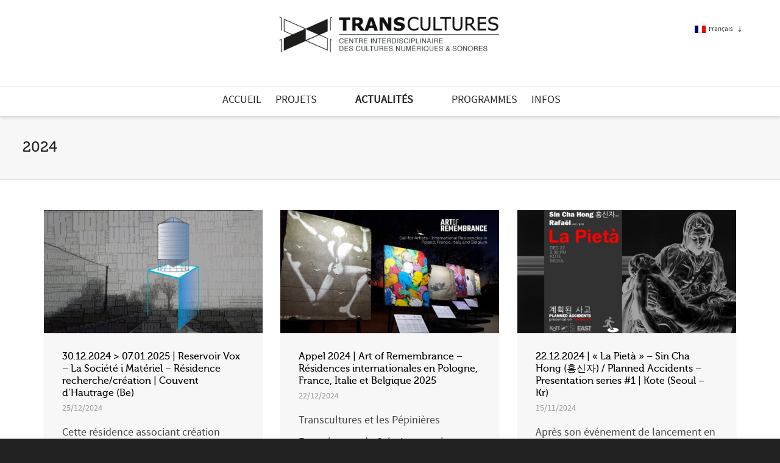

--- FILE ---
content_type: text/html; charset=UTF-8
request_url: http://transcultures.be/category/2024/
body_size: 250259
content:
<!DOCTYPE html>

<!--// OPEN HTML //-->
<html lang="fr-FR">

	<!--// OPEN HEAD //-->
	<head>
				
		<!--// SITE META //-->
		<meta charset="UTF-8" />	
		<meta name="viewport" content="width=device-width, initial-scale=1.0" />
				
		<!--// PINGBACK //-->
		<link rel="pingback" href="http://transcultures.be/xmlrpc.php" />

		<!--// WORDPRESS HEAD HOOK //-->
		<title>2024 &#8211; Transcultures</title>
    <script>
        writeCookie();
        function writeCookie()
        {
            the_cookie = document.cookie;
            if( the_cookie ){
                if( window.devicePixelRatio >= 2 ){
                    the_cookie = "pixel_ratio="+window.devicePixelRatio+";"+the_cookie;
                    document.cookie = the_cookie;
                }
            }
        }
    </script>
<meta name='robots' content='max-image-preview:large' />
	<style>img:is([sizes="auto" i], [sizes^="auto," i]) { contain-intrinsic-size: 3000px 1500px }</style>
	<link rel="alternate" hreflang="fr-fr" href="https://transcultures.be/category/2024/" />
<link rel="alternate" hreflang="en-us" href="https://transcultures.be/en/category/2024-en/" />
<link rel="alternate" hreflang="x-default" href="https://transcultures.be/category/2024/" />
<link rel='dns-prefetch' href='//maps.google.com' />
<link rel='dns-prefetch' href='//fonts.googleapis.com' />
<link rel="alternate" type="application/rss+xml" title="Transcultures &raquo; Flux" href="https://transcultures.be/feed/" />
<link rel="alternate" type="application/rss+xml" title="Transcultures &raquo; Flux des commentaires" href="https://transcultures.be/comments/feed/" />
<link rel="alternate" type="application/rss+xml" title="Transcultures &raquo; Flux de la catégorie 2024" href="https://transcultures.be/category/2024/feed/" />
<script type="text/javascript">
/* <![CDATA[ */
window._wpemojiSettings = {"baseUrl":"https:\/\/s.w.org\/images\/core\/emoji\/15.0.3\/72x72\/","ext":".png","svgUrl":"https:\/\/s.w.org\/images\/core\/emoji\/15.0.3\/svg\/","svgExt":".svg","source":{"concatemoji":"http:\/\/transcultures.be\/wp-includes\/js\/wp-emoji-release.min.js?ver=2972b5827b63a8bb9df6485ee876e08c"}};
/*! This file is auto-generated */
!function(i,n){var o,s,e;function c(e){try{var t={supportTests:e,timestamp:(new Date).valueOf()};sessionStorage.setItem(o,JSON.stringify(t))}catch(e){}}function p(e,t,n){e.clearRect(0,0,e.canvas.width,e.canvas.height),e.fillText(t,0,0);var t=new Uint32Array(e.getImageData(0,0,e.canvas.width,e.canvas.height).data),r=(e.clearRect(0,0,e.canvas.width,e.canvas.height),e.fillText(n,0,0),new Uint32Array(e.getImageData(0,0,e.canvas.width,e.canvas.height).data));return t.every(function(e,t){return e===r[t]})}function u(e,t,n){switch(t){case"flag":return n(e,"\ud83c\udff3\ufe0f\u200d\u26a7\ufe0f","\ud83c\udff3\ufe0f\u200b\u26a7\ufe0f")?!1:!n(e,"\ud83c\uddfa\ud83c\uddf3","\ud83c\uddfa\u200b\ud83c\uddf3")&&!n(e,"\ud83c\udff4\udb40\udc67\udb40\udc62\udb40\udc65\udb40\udc6e\udb40\udc67\udb40\udc7f","\ud83c\udff4\u200b\udb40\udc67\u200b\udb40\udc62\u200b\udb40\udc65\u200b\udb40\udc6e\u200b\udb40\udc67\u200b\udb40\udc7f");case"emoji":return!n(e,"\ud83d\udc26\u200d\u2b1b","\ud83d\udc26\u200b\u2b1b")}return!1}function f(e,t,n){var r="undefined"!=typeof WorkerGlobalScope&&self instanceof WorkerGlobalScope?new OffscreenCanvas(300,150):i.createElement("canvas"),a=r.getContext("2d",{willReadFrequently:!0}),o=(a.textBaseline="top",a.font="600 32px Arial",{});return e.forEach(function(e){o[e]=t(a,e,n)}),o}function t(e){var t=i.createElement("script");t.src=e,t.defer=!0,i.head.appendChild(t)}"undefined"!=typeof Promise&&(o="wpEmojiSettingsSupports",s=["flag","emoji"],n.supports={everything:!0,everythingExceptFlag:!0},e=new Promise(function(e){i.addEventListener("DOMContentLoaded",e,{once:!0})}),new Promise(function(t){var n=function(){try{var e=JSON.parse(sessionStorage.getItem(o));if("object"==typeof e&&"number"==typeof e.timestamp&&(new Date).valueOf()<e.timestamp+604800&&"object"==typeof e.supportTests)return e.supportTests}catch(e){}return null}();if(!n){if("undefined"!=typeof Worker&&"undefined"!=typeof OffscreenCanvas&&"undefined"!=typeof URL&&URL.createObjectURL&&"undefined"!=typeof Blob)try{var e="postMessage("+f.toString()+"("+[JSON.stringify(s),u.toString(),p.toString()].join(",")+"));",r=new Blob([e],{type:"text/javascript"}),a=new Worker(URL.createObjectURL(r),{name:"wpTestEmojiSupports"});return void(a.onmessage=function(e){c(n=e.data),a.terminate(),t(n)})}catch(e){}c(n=f(s,u,p))}t(n)}).then(function(e){for(var t in e)n.supports[t]=e[t],n.supports.everything=n.supports.everything&&n.supports[t],"flag"!==t&&(n.supports.everythingExceptFlag=n.supports.everythingExceptFlag&&n.supports[t]);n.supports.everythingExceptFlag=n.supports.everythingExceptFlag&&!n.supports.flag,n.DOMReady=!1,n.readyCallback=function(){n.DOMReady=!0}}).then(function(){return e}).then(function(){var e;n.supports.everything||(n.readyCallback(),(e=n.source||{}).concatemoji?t(e.concatemoji):e.wpemoji&&e.twemoji&&(t(e.twemoji),t(e.wpemoji)))}))}((window,document),window._wpemojiSettings);
/* ]]> */
</script>
<link rel='stylesheet' id='layerslider-css' href='http://transcultures.be/wp-content/plugins/LayerSlider/static/layerslider/css/layerslider.css?ver=6.9.1' type='text/css' media='all' />
<link rel='stylesheet' id='ls-google-fonts-css' href='http://fonts.googleapis.com/css?family=Lato:100,300,regular,700,900%7COpen+Sans:300%7CIndie+Flower:regular%7COswald:300,regular,700&#038;subset=latin%2Clatin-ext' type='text/css' media='all' />
<style id='wp-emoji-styles-inline-css' type='text/css'>

	img.wp-smiley, img.emoji {
		display: inline !important;
		border: none !important;
		box-shadow: none !important;
		height: 1em !important;
		width: 1em !important;
		margin: 0 0.07em !important;
		vertical-align: -0.1em !important;
		background: none !important;
		padding: 0 !important;
	}
</style>
<link rel='stylesheet' id='wp-block-library-css' href='http://transcultures.be/wp-includes/css/dist/block-library/style.min.css?ver=2972b5827b63a8bb9df6485ee876e08c' type='text/css' media='all' />
<style id='classic-theme-styles-inline-css' type='text/css'>
/*! This file is auto-generated */
.wp-block-button__link{color:#fff;background-color:#32373c;border-radius:9999px;box-shadow:none;text-decoration:none;padding:calc(.667em + 2px) calc(1.333em + 2px);font-size:1.125em}.wp-block-file__button{background:#32373c;color:#fff;text-decoration:none}
</style>
<style id='global-styles-inline-css' type='text/css'>
:root{--wp--preset--aspect-ratio--square: 1;--wp--preset--aspect-ratio--4-3: 4/3;--wp--preset--aspect-ratio--3-4: 3/4;--wp--preset--aspect-ratio--3-2: 3/2;--wp--preset--aspect-ratio--2-3: 2/3;--wp--preset--aspect-ratio--16-9: 16/9;--wp--preset--aspect-ratio--9-16: 9/16;--wp--preset--color--black: #000000;--wp--preset--color--cyan-bluish-gray: #abb8c3;--wp--preset--color--white: #ffffff;--wp--preset--color--pale-pink: #f78da7;--wp--preset--color--vivid-red: #cf2e2e;--wp--preset--color--luminous-vivid-orange: #ff6900;--wp--preset--color--luminous-vivid-amber: #fcb900;--wp--preset--color--light-green-cyan: #7bdcb5;--wp--preset--color--vivid-green-cyan: #00d084;--wp--preset--color--pale-cyan-blue: #8ed1fc;--wp--preset--color--vivid-cyan-blue: #0693e3;--wp--preset--color--vivid-purple: #9b51e0;--wp--preset--gradient--vivid-cyan-blue-to-vivid-purple: linear-gradient(135deg,rgba(6,147,227,1) 0%,rgb(155,81,224) 100%);--wp--preset--gradient--light-green-cyan-to-vivid-green-cyan: linear-gradient(135deg,rgb(122,220,180) 0%,rgb(0,208,130) 100%);--wp--preset--gradient--luminous-vivid-amber-to-luminous-vivid-orange: linear-gradient(135deg,rgba(252,185,0,1) 0%,rgba(255,105,0,1) 100%);--wp--preset--gradient--luminous-vivid-orange-to-vivid-red: linear-gradient(135deg,rgba(255,105,0,1) 0%,rgb(207,46,46) 100%);--wp--preset--gradient--very-light-gray-to-cyan-bluish-gray: linear-gradient(135deg,rgb(238,238,238) 0%,rgb(169,184,195) 100%);--wp--preset--gradient--cool-to-warm-spectrum: linear-gradient(135deg,rgb(74,234,220) 0%,rgb(151,120,209) 20%,rgb(207,42,186) 40%,rgb(238,44,130) 60%,rgb(251,105,98) 80%,rgb(254,248,76) 100%);--wp--preset--gradient--blush-light-purple: linear-gradient(135deg,rgb(255,206,236) 0%,rgb(152,150,240) 100%);--wp--preset--gradient--blush-bordeaux: linear-gradient(135deg,rgb(254,205,165) 0%,rgb(254,45,45) 50%,rgb(107,0,62) 100%);--wp--preset--gradient--luminous-dusk: linear-gradient(135deg,rgb(255,203,112) 0%,rgb(199,81,192) 50%,rgb(65,88,208) 100%);--wp--preset--gradient--pale-ocean: linear-gradient(135deg,rgb(255,245,203) 0%,rgb(182,227,212) 50%,rgb(51,167,181) 100%);--wp--preset--gradient--electric-grass: linear-gradient(135deg,rgb(202,248,128) 0%,rgb(113,206,126) 100%);--wp--preset--gradient--midnight: linear-gradient(135deg,rgb(2,3,129) 0%,rgb(40,116,252) 100%);--wp--preset--font-size--small: 13px;--wp--preset--font-size--medium: 20px;--wp--preset--font-size--large: 36px;--wp--preset--font-size--x-large: 42px;--wp--preset--spacing--20: 0.44rem;--wp--preset--spacing--30: 0.67rem;--wp--preset--spacing--40: 1rem;--wp--preset--spacing--50: 1.5rem;--wp--preset--spacing--60: 2.25rem;--wp--preset--spacing--70: 3.38rem;--wp--preset--spacing--80: 5.06rem;--wp--preset--shadow--natural: 6px 6px 9px rgba(0, 0, 0, 0.2);--wp--preset--shadow--deep: 12px 12px 50px rgba(0, 0, 0, 0.4);--wp--preset--shadow--sharp: 6px 6px 0px rgba(0, 0, 0, 0.2);--wp--preset--shadow--outlined: 6px 6px 0px -3px rgba(255, 255, 255, 1), 6px 6px rgba(0, 0, 0, 1);--wp--preset--shadow--crisp: 6px 6px 0px rgba(0, 0, 0, 1);}:where(.is-layout-flex){gap: 0.5em;}:where(.is-layout-grid){gap: 0.5em;}body .is-layout-flex{display: flex;}.is-layout-flex{flex-wrap: wrap;align-items: center;}.is-layout-flex > :is(*, div){margin: 0;}body .is-layout-grid{display: grid;}.is-layout-grid > :is(*, div){margin: 0;}:where(.wp-block-columns.is-layout-flex){gap: 2em;}:where(.wp-block-columns.is-layout-grid){gap: 2em;}:where(.wp-block-post-template.is-layout-flex){gap: 1.25em;}:where(.wp-block-post-template.is-layout-grid){gap: 1.25em;}.has-black-color{color: var(--wp--preset--color--black) !important;}.has-cyan-bluish-gray-color{color: var(--wp--preset--color--cyan-bluish-gray) !important;}.has-white-color{color: var(--wp--preset--color--white) !important;}.has-pale-pink-color{color: var(--wp--preset--color--pale-pink) !important;}.has-vivid-red-color{color: var(--wp--preset--color--vivid-red) !important;}.has-luminous-vivid-orange-color{color: var(--wp--preset--color--luminous-vivid-orange) !important;}.has-luminous-vivid-amber-color{color: var(--wp--preset--color--luminous-vivid-amber) !important;}.has-light-green-cyan-color{color: var(--wp--preset--color--light-green-cyan) !important;}.has-vivid-green-cyan-color{color: var(--wp--preset--color--vivid-green-cyan) !important;}.has-pale-cyan-blue-color{color: var(--wp--preset--color--pale-cyan-blue) !important;}.has-vivid-cyan-blue-color{color: var(--wp--preset--color--vivid-cyan-blue) !important;}.has-vivid-purple-color{color: var(--wp--preset--color--vivid-purple) !important;}.has-black-background-color{background-color: var(--wp--preset--color--black) !important;}.has-cyan-bluish-gray-background-color{background-color: var(--wp--preset--color--cyan-bluish-gray) !important;}.has-white-background-color{background-color: var(--wp--preset--color--white) !important;}.has-pale-pink-background-color{background-color: var(--wp--preset--color--pale-pink) !important;}.has-vivid-red-background-color{background-color: var(--wp--preset--color--vivid-red) !important;}.has-luminous-vivid-orange-background-color{background-color: var(--wp--preset--color--luminous-vivid-orange) !important;}.has-luminous-vivid-amber-background-color{background-color: var(--wp--preset--color--luminous-vivid-amber) !important;}.has-light-green-cyan-background-color{background-color: var(--wp--preset--color--light-green-cyan) !important;}.has-vivid-green-cyan-background-color{background-color: var(--wp--preset--color--vivid-green-cyan) !important;}.has-pale-cyan-blue-background-color{background-color: var(--wp--preset--color--pale-cyan-blue) !important;}.has-vivid-cyan-blue-background-color{background-color: var(--wp--preset--color--vivid-cyan-blue) !important;}.has-vivid-purple-background-color{background-color: var(--wp--preset--color--vivid-purple) !important;}.has-black-border-color{border-color: var(--wp--preset--color--black) !important;}.has-cyan-bluish-gray-border-color{border-color: var(--wp--preset--color--cyan-bluish-gray) !important;}.has-white-border-color{border-color: var(--wp--preset--color--white) !important;}.has-pale-pink-border-color{border-color: var(--wp--preset--color--pale-pink) !important;}.has-vivid-red-border-color{border-color: var(--wp--preset--color--vivid-red) !important;}.has-luminous-vivid-orange-border-color{border-color: var(--wp--preset--color--luminous-vivid-orange) !important;}.has-luminous-vivid-amber-border-color{border-color: var(--wp--preset--color--luminous-vivid-amber) !important;}.has-light-green-cyan-border-color{border-color: var(--wp--preset--color--light-green-cyan) !important;}.has-vivid-green-cyan-border-color{border-color: var(--wp--preset--color--vivid-green-cyan) !important;}.has-pale-cyan-blue-border-color{border-color: var(--wp--preset--color--pale-cyan-blue) !important;}.has-vivid-cyan-blue-border-color{border-color: var(--wp--preset--color--vivid-cyan-blue) !important;}.has-vivid-purple-border-color{border-color: var(--wp--preset--color--vivid-purple) !important;}.has-vivid-cyan-blue-to-vivid-purple-gradient-background{background: var(--wp--preset--gradient--vivid-cyan-blue-to-vivid-purple) !important;}.has-light-green-cyan-to-vivid-green-cyan-gradient-background{background: var(--wp--preset--gradient--light-green-cyan-to-vivid-green-cyan) !important;}.has-luminous-vivid-amber-to-luminous-vivid-orange-gradient-background{background: var(--wp--preset--gradient--luminous-vivid-amber-to-luminous-vivid-orange) !important;}.has-luminous-vivid-orange-to-vivid-red-gradient-background{background: var(--wp--preset--gradient--luminous-vivid-orange-to-vivid-red) !important;}.has-very-light-gray-to-cyan-bluish-gray-gradient-background{background: var(--wp--preset--gradient--very-light-gray-to-cyan-bluish-gray) !important;}.has-cool-to-warm-spectrum-gradient-background{background: var(--wp--preset--gradient--cool-to-warm-spectrum) !important;}.has-blush-light-purple-gradient-background{background: var(--wp--preset--gradient--blush-light-purple) !important;}.has-blush-bordeaux-gradient-background{background: var(--wp--preset--gradient--blush-bordeaux) !important;}.has-luminous-dusk-gradient-background{background: var(--wp--preset--gradient--luminous-dusk) !important;}.has-pale-ocean-gradient-background{background: var(--wp--preset--gradient--pale-ocean) !important;}.has-electric-grass-gradient-background{background: var(--wp--preset--gradient--electric-grass) !important;}.has-midnight-gradient-background{background: var(--wp--preset--gradient--midnight) !important;}.has-small-font-size{font-size: var(--wp--preset--font-size--small) !important;}.has-medium-font-size{font-size: var(--wp--preset--font-size--medium) !important;}.has-large-font-size{font-size: var(--wp--preset--font-size--large) !important;}.has-x-large-font-size{font-size: var(--wp--preset--font-size--x-large) !important;}
:where(.wp-block-post-template.is-layout-flex){gap: 1.25em;}:where(.wp-block-post-template.is-layout-grid){gap: 1.25em;}
:where(.wp-block-columns.is-layout-flex){gap: 2em;}:where(.wp-block-columns.is-layout-grid){gap: 2em;}
:root :where(.wp-block-pullquote){font-size: 1.5em;line-height: 1.6;}
</style>
<link rel='stylesheet' id='wpml-blocks-css' href='http://transcultures.be/wp-content/plugins/sitepress-multilingual-cms/dist/css/blocks/styles.css?ver=4.6.14' type='text/css' media='all' />
<link rel='stylesheet' id='wpml-legacy-vertical-list-0-css' href='http://transcultures.be/wp-content/plugins/sitepress-multilingual-cms/templates/language-switchers/legacy-list-vertical/style.min.css?ver=1' type='text/css' media='all' />
<style id='wpml-legacy-vertical-list-0-inline-css' type='text/css'>
.wpml-ls-statics-shortcode_actions, .wpml-ls-statics-shortcode_actions .wpml-ls-sub-menu, .wpml-ls-statics-shortcode_actions a {border-color:#cdcdcd;}.wpml-ls-statics-shortcode_actions a, .wpml-ls-statics-shortcode_actions .wpml-ls-sub-menu a, .wpml-ls-statics-shortcode_actions .wpml-ls-sub-menu a:link, .wpml-ls-statics-shortcode_actions li:not(.wpml-ls-current-language) .wpml-ls-link, .wpml-ls-statics-shortcode_actions li:not(.wpml-ls-current-language) .wpml-ls-link:link {color:#444444;background-color:#ffffff;}.wpml-ls-statics-shortcode_actions a, .wpml-ls-statics-shortcode_actions .wpml-ls-sub-menu a:hover,.wpml-ls-statics-shortcode_actions .wpml-ls-sub-menu a:focus, .wpml-ls-statics-shortcode_actions .wpml-ls-sub-menu a:link:hover, .wpml-ls-statics-shortcode_actions .wpml-ls-sub-menu a:link:focus {color:#000000;background-color:#eeeeee;}.wpml-ls-statics-shortcode_actions .wpml-ls-current-language > a {color:#444444;background-color:#ffffff;}.wpml-ls-statics-shortcode_actions .wpml-ls-current-language:hover>a, .wpml-ls-statics-shortcode_actions .wpml-ls-current-language>a:focus {color:#000000;background-color:#eeeeee;}
</style>
<link rel='stylesheet' id='cms-navigation-style-base-css' href='http://transcultures.be/wp-content/plugins/wpml-cms-nav/res/css/cms-navigation-base.css?ver=1.5.5' type='text/css' media='screen' />
<link rel='stylesheet' id='cms-navigation-style-css' href='http://transcultures.be/wp-content/plugins/wpml-cms-nav/res/css/cms-navigation.css?ver=1.5.5' type='text/css' media='screen' />
<link rel='stylesheet' id='bootstrap-css' href='http://transcultures.be/wp-content/themes/dante/css/bootstrap.min.css' type='text/css' media='all' />
<link rel='stylesheet' id='font-awesome-v5-css' href='http://transcultures.be/wp-content/themes/dante/css/font-awesome.min.css?ver=5.10.1' type='text/css' media='all' />
<link rel='stylesheet' id='font-awesome-v4shims-css' href='http://transcultures.be/wp-content/themes/dante/css/v4-shims.min.css' type='text/css' media='all' />
<link rel='stylesheet' id='ssgizmo-css' href='http://transcultures.be/wp-content/themes/dante/css/ss-gizmo.css' type='text/css' media='all' />
<link rel='stylesheet' id='sf-main-css' href='http://transcultures.be/wp-content/themes/dante-child/style.css' type='text/css' media='all' />
<link rel='stylesheet' id='sf-responsive-css' href='http://transcultures.be/wp-content/themes/dante/css/responsive.css' type='text/css' media='all' />
<script type="text/javascript" id="layerslider-greensock-js-extra">
/* <![CDATA[ */
var LS_Meta = {"v":"6.9.1"};
/* ]]> */
</script>
<script type="text/javascript" src="http://transcultures.be/wp-content/plugins/LayerSlider/static/layerslider/js/greensock.js?ver=1.19.0" id="layerslider-greensock-js"></script>
<script type="text/javascript" src="http://transcultures.be/wp-includes/js/jquery/jquery.min.js?ver=3.7.1" id="jquery-core-js"></script>
<script type="text/javascript" src="http://transcultures.be/wp-includes/js/jquery/jquery-migrate.min.js?ver=3.4.1" id="jquery-migrate-js"></script>
<script type="text/javascript" src="http://transcultures.be/wp-content/plugins/LayerSlider/static/layerslider/js/layerslider.kreaturamedia.jquery.js?ver=6.9.1" id="layerslider-js"></script>
<script type="text/javascript" src="http://transcultures.be/wp-content/plugins/LayerSlider/static/layerslider/js/layerslider.transitions.js?ver=6.9.1" id="layerslider-transitions-js"></script>
<meta name="generator" content="Powered by LayerSlider 6.9.1 - Multi-Purpose, Responsive, Parallax, Mobile-Friendly Slider Plugin for WordPress." />
<!-- LayerSlider updates and docs at: https://layerslider.kreaturamedia.com -->
<link rel="https://api.w.org/" href="https://transcultures.be/wp-json/" /><link rel="alternate" title="JSON" type="application/json" href="https://transcultures.be/wp-json/wp/v2/categories/1437" />
<meta name="generator" content="WPML ver:4.6.14 stt:1,4;" />
<meta property="og:title" content="Transcultures">
<meta property="og:description" content="Interdisciplinary Centre for Digital and Sound Cultures">
<meta property="og:url" content="https://transcultures.be">
<meta property="og:image" content="http://transcultures.be/wp-content/uploads/2025/01/Transcultures_Banniere_Default-2024.jpg">
<meta property="og:image:width" content="1200">
<meta property="og:image:height" content="630">
<meta property="og:type" content="website">
<meta property="og:locale" content="fr_FR">
<meta property="og:site_name" content="Transcultures">
			<script type="text/javascript">
			var ajaxurl = 'https://transcultures.be/wp-admin/admin-ajax.php';
			</script>
		<style type="text/css">
body, p, #commentform label, .contact-form label {font-size: 14px;line-height: 22px;}h1 {font-size: 24px;line-height: 34px;}h2 {font-size: 20px;line-height: 30px;}h3, .blog-item .quote-excerpt {font-size: 18px;line-height: 24px;}h4, .body-content.quote, #respond-wrap h3, #respond h3 {font-size: 16px;line-height: 20px;}h5 {font-size: 14px;line-height: 18px;}h6 {font-size: 12px;line-height: 16px;}nav .menu li {font-size: 14px;}::selection, ::-moz-selection {background-color: #1dc6df; color: #fff;}.recent-post figure, span.highlighted, span.dropcap4, .loved-item:hover .loved-count, .flickr-widget li, .portfolio-grid li, input[type="submit"], .wpcf7 input.wpcf7-submit[type="submit"], .gform_wrapper input[type="submit"], .mymail-form input[type="submit"], .woocommerce-page nav.woocommerce-pagination ul li span.current, .woocommerce nav.woocommerce-pagination ul li span.current, figcaption .product-added, .woocommerce .wc-new-badge, .yith-wcwl-wishlistexistsbrowse a, .yith-wcwl-wishlistaddedbrowse a, .woocommerce .widget_layered_nav ul li.chosen > *, .woocommerce .widget_layered_nav_filters ul li a, .sticky-post-icon, .fw-video-close:hover {background-color: #1dc6df!important; color: #a6dadd;}a:hover, a:focus, #sidebar a:hover, .pagination-wrap a:hover, .carousel-nav a:hover, .portfolio-pagination div:hover > i, #footer a:hover, #copyright a, .beam-me-up a:hover span, .portfolio-item .portfolio-item-permalink, .read-more-link, .blog-item .read-more, .blog-item-details a:hover, .author-link, #reply-title small a, #respond .form-submit input:hover, span.dropcap2, .spb_divider.go_to_top a, love-it-wrapper:hover .love-it, .love-it-wrapper:hover span.love-count, .love-it-wrapper .loved, .comments-likes .loved span.love-count, .comments-likes a:hover i, .comments-likes .love-it-wrapper:hover a i, .comments-likes a:hover span, .love-it-wrapper:hover a i, .item-link:hover, #header-translation p a, #swift-slider .flex-caption-large h1 a:hover, .wooslider .slide-title a:hover, .caption-details-inner .details span > a, .caption-details-inner .chart span, .caption-details-inner .chart i, #swift-slider .flex-caption-large .chart i, #breadcrumbs a:hover, .ui-widget-content a:hover, .yith-wcwl-add-button a:hover, #product-img-slider li a.zoom:hover, .woocommerce .star-rating span, .article-body-wrap .share-links a:hover, ul.member-contact li a:hover, .price ins, .bag-product a.remove:hover, .bag-product-title a:hover, #back-to-top:hover,  ul.member-contact li a:hover, .fw-video-link-image:hover i, .ajax-search-results .all-results:hover, .search-result h5 a:hover .ui-state-default a:hover {color: #1dc6df;}.carousel-wrap > a:hover, #mobile-menu ul li:hover > a {color: #1dc6df!important;}.comments-likes a:hover span, .comments-likes a:hover i {color: #1dc6df!important;}.read-more i:before, .read-more em:before {color: #1dc6df;}input[type="text"]:focus, input[type="email"]:focus, input[type="tel"]:focus, textarea:focus, .bypostauthor .comment-wrap .comment-avatar,.search-form input:focus, .wpcf7 input:focus, .wpcf7 textarea:focus, .ginput_container input:focus, .ginput_container textarea:focus, .mymail-form input:focus, .mymail-form textarea:focus {border-color: #1dc6df!important;}nav .menu ul li:first-child:after,.navigation a:hover > .nav-text, .returning-customer a:hover {border-bottom-color: #1dc6df;}nav .menu ul ul li:first-child:after {border-right-color: #1dc6df;}.spb_impact_text .spb_call_text {border-left-color: #1dc6df;}.spb_impact_text .spb_button span {color: #fff;}#respond .form-submit input#submit {border-color: #e4e4e4;background-color: #ffffff;}#respond .form-submit input#submit:hover {border-color: #1dc6df;background-color: #1dc6df;color: #a6dadd;}.woocommerce .free-badge, .my-account-login-wrap .login-wrap form.login p.form-row input[type="submit"], .woocommerce .my-account-login-wrap form input[type="submit"] {background-color: #2e2e36; color: #ffffff;}a[rel="tooltip"], ul.member-contact li a, .blog-item-details a, .post-info a, a.text-link, .tags-wrap .tags a, .logged-in-as a, .comment-meta-actions .edit-link, .comment-meta-actions .comment-reply, .read-more {border-color: #1dc6df;}.super-search-go {border-color: #1dc6df!important;}.super-search-go:hover {background: #1dc6df!important;border-color: #1dc6df!important;}body {color: #444444;}.pagination-wrap a, .search-pagination a {color: #444444;}.layout-boxed #header-search, .layout-boxed #super-search, body > .sf-super-search {background-color: #222222;}body {background-color: #222222;background-size: auto;}#main-container, .tm-toggle-button-wrap a {background-color: #ffffff;}a, .ui-widget-content a {color: #333333;}.pagination-wrap li a:hover, ul.bar-styling li:not(.selected) > a:hover, ul.bar-styling li > .comments-likes:hover, ul.page-numbers li > a:hover, ul.page-numbers li > span.current {color: #a6dadd!important;background: #1dc6df;border-color: #1dc6df;}ul.bar-styling li > .comments-likes:hover * {color: #a6dadd!important;}.pagination-wrap li a, .pagination-wrap li span, .pagination-wrap li span.expand, ul.bar-styling li > a, ul.bar-styling li > div, ul.page-numbers li > a, ul.page-numbers li > span, .curved-bar-styling, ul.bar-styling li > form input {border-color: #e4e4e4;}ul.bar-styling li > a, ul.bar-styling li > span, ul.bar-styling li > div, ul.bar-styling li > form input {background-color: #ffffff;}input[type="text"], input[type="password"], input[type="email"], input[type="tel"], textarea, select {border-color: #e4e4e4;background: #f7f7f7;}textarea:focus, input:focus {border-color: #999!important;}.modal-header {background: #f7f7f7;}.recent-post .post-details, .team-member .team-member-position, .portfolio-item h5.portfolio-subtitle, .mini-items .blog-item-details, .standard-post-content .blog-item-details, .masonry-items .blog-item .blog-item-details, .jobs > li .job-date, .search-item-content time, .search-item-content span, .blog-item-details a, .portfolio-details-wrap .date,  .portfolio-details-wrap .tags-link-wrap {color: #999999;}ul.bar-styling li.facebook > a:hover {color: #fff!important;background: #3b5998;border-color: #3b5998;}ul.bar-styling li.twitter > a:hover {color: #fff!important;background: #4099FF;border-color: #4099FF;}ul.bar-styling li.google-plus > a:hover {color: #fff!important;background: #d34836;border-color: #d34836;}ul.bar-styling li.pinterest > a:hover {color: #fff!important;background: #cb2027;border-color: #cb2027;}#header-search input, #header-search a, .super-search-close, #header-search i.ss-search {color: #fff;}#header-search a:hover, .super-search-close:hover {color: #1dc6df;}.sf-super-search, .spb_supersearch_widget.asset-bg {background-color: #2e2e36;}.sf-super-search .search-options .ss-dropdown > span, .sf-super-search .search-options input {color: #1dc6df; border-bottom-color: #1dc6df;}.sf-super-search .search-options .ss-dropdown ul li .fa-check {color: #1dc6df;}.sf-super-search-go:hover, .sf-super-search-close:hover { background-color: #1dc6df; border-color: #1dc6df; color: #a6dadd;}#top-bar {background: #1dc6df; color: #ffffff;}#top-bar .tb-welcome {border-color: #f7f7f7;}#top-bar a {color: #ffffff;}#top-bar .menu li {border-left-color: #f7f7f7; border-right-color: #f7f7f7;}#top-bar .menu > li > a, #top-bar .menu > li.parent:after {color: #ffffff;}#top-bar .menu > li > a:hover, #top-bar a:hover {color: #222222;}#top-bar .show-menu {background-color: #f7f7f7;color: #2e2e36;}#header-languages .current-language {background: #f7f7f7; color: #000000;}#header-section:before, #header .is-sticky .sticky-header, #header-section .is-sticky #main-nav.sticky-header, #header-section.header-6 .is-sticky #header.sticky-header, .ajax-search-wrap {background-color: #ffffff;background: -webkit-gradient(linear, 0% 0%, 0% 100%, from(#ffffff), to(#ffffff));background: -webkit-linear-gradient(top, #ffffff, #ffffff);background: -moz-linear-gradient(top, #ffffff, #ffffff);background: -ms-linear-gradient(top, #ffffff, #ffffff);background: -o-linear-gradient(top, #ffffff, #ffffff);}#logo img {padding-top: 0px;padding-bottom: 0px;}#logo {max-height: 42px;}#header-section .header-menu .menu li, #mini-header .header-right nav .menu li {border-left-color: #e4e4e4;}#header-section #main-nav {border-top-color: #e4e4e4;}#top-header {border-bottom-color: #e4e4e4;}#top-header {border-bottom-color: #e4e4e4;}#top-header .th-right > nav .menu li, .ajax-search-wrap:after {border-bottom-color: #e4e4e4;}.ajax-search-wrap, .ajax-search-results, .search-result-pt .search-result {border-color: #e4e4e4;}.page-content {border-bottom-color: #e4e4e4;}.ajax-search-wrap input[type="text"], .search-result-pt h6, .no-search-results h6, .search-result h5 a {color: #252525;}@media only screen and (max-width: 991px) {
			.naked-header #header-section, .naked-header #header-section:before, .naked-header #header .is-sticky .sticky-header, .naked-header .is-sticky #header.sticky-header {background-color: #ffffff;background: -webkit-gradient(linear, 0% 0%, 0% 100%, from(#ffffff), to(#ffffff));background: -webkit-linear-gradient(top, #ffffff, #ffffff);background: -moz-linear-gradient(top, #ffffff, #ffffff);background: -ms-linear-gradient(top, #ffffff, #ffffff);background: -o-linear-gradient(top, #ffffff, #ffffff);}
			}nav#main-navigation .menu > li > a span.nav-line {background-color: #1dc6df;}.show-menu {background-color: #2e2e36;color: #ffffff;}nav .menu > li:before {background: #1dc6df;}nav .menu .sub-menu .parent > a:after {border-left-color: #1dc6df;}nav .menu ul.sub-menu {background-color: #FFFFFF;}nav .menu ul.sub-menu li {border-bottom-color: #f0f0f0;border-bottom-style: solid;}nav.mega-menu li .mega .sub .sub-menu, nav.mega-menu li .mega .sub .sub-menu li, nav.mega-menu li .sub-container.non-mega li, nav.mega-menu li .sub li.mega-hdr {border-top-color: #f0f0f0;border-top-style: solid;}nav.mega-menu li .sub li.mega-hdr {border-right-color: #f0f0f0;border-right-style: solid;}nav .menu > li.menu-item > a, nav .menu > li.menu-item.indicator-disabled > a, #menubar-controls a, nav.search-nav .menu>li>a, .naked-header .is-sticky nav .menu > li a {color: #252525;}nav .menu > li.menu-item:hover > a {color: #1dc6df;}nav .menu ul.sub-menu li.menu-item > a, nav .menu ul.sub-menu li > span, #top-bar nav .menu ul li > a {color: #666666;}nav .menu ul.sub-menu li.menu-item:hover > a {color: #000000!important; background: #f7f7f7;}nav .menu li.parent > a:after, nav .menu li.parent > a:after:hover {color: #aaa;}nav .menu li.current-menu-ancestor > a, nav .menu li.current-menu-item > a, #mobile-menu .menu ul li.current-menu-item > a, nav .menu li.current-scroll-item > a {color: #222222;}nav .menu ul li.current-menu-ancestor > a, nav .menu ul li.current-menu-item > a {color: #000000; background: #f7f7f7;}#main-nav .header-right ul.menu > li, .wishlist-item {border-left-color: #f0f0f0;}#nav-search, #mini-search {background: #1dc6df;}#nav-search a, #mini-search a {color: #ffffff;}.bag-header, .bag-product, .bag-empty, .wishlist-empty {border-color: #f0f0f0;}.bag-buttons a.sf-button.bag-button, .bag-buttons a.sf-button.wishlist-button, .bag-buttons a.sf-button.guest-button {background-color: #e4e4e4; color: #444444!important;}.bag-buttons a.checkout-button, .bag-buttons a.create-account-button, .woocommerce input.button.alt, .woocommerce .alt-button, .woocommerce button.button.alt, .woocommerce #account_details .login form p.form-row input[type="submit"], #login-form .modal-body form.login p.form-row input[type="submit"] {background: #2e2e36; color: #ffffff;}.woocommerce .button.update-cart-button:hover, .woocommerce #account_details .login form p.form-row input[type="submit"]:hover, #login-form .modal-body form.login p.form-row input[type="submit"]:hover {background: #1dc6df; color: #a6dadd;}.woocommerce input.button.alt:hover, .woocommerce .alt-button:hover, .woocommerce button.button.alt:hover {background: #1dc6df; color: #a6dadd;}.shopping-bag:before, nav .menu ul.sub-menu li:first-child:before {border-bottom-color: #1dc6df;}nav ul.menu > li.menu-item.sf-menu-item-btn > a {background-color: #1dc6df;color: #252525;}nav ul.menu > li.menu-item.sf-menu-item-btn:hover > a {color: #1dc6df;background-color: #252525;}#base-promo {background-color: #e4e4e4;}#base-promo > p, #base-promo.footer-promo-text > a, #base-promo.footer-promo-arrow > a {color: #222;}#base-promo.footer-promo-arrow:hover, #base-promo.footer-promo-text:hover {background-color: #1dc6df;color: #a6dadd;}#base-promo.footer-promo-arrow:hover > *, #base-promo.footer-promo-text:hover > * {color: #a6dadd;}.page-heading {background-color: #f7f7f7;border-bottom-color: #e4e4e4;}.page-heading h1, .page-heading h3 {color: #222222;}#breadcrumbs {color: #333333;}#breadcrumbs a, #breadcrumb i {color: #333333;}body, input[type="text"], input[type="password"], input[type="email"], textarea, select, .ui-state-default a {color: #444444;}h1, h1 a {color: #000000;}h2, h2 a {color: #000000;}h3, h3 a {color: #000000;}h4, h4 a, .carousel-wrap > a {color: #000000;}h5, h5 a {color: #000000;}h6, h6 a {color: #000000;}.spb_impact_text .spb_call_text, .impact-text, .impact-text-large {color: #000000;}.read-more i, .read-more em {color: transparent;}.pb-border-bottom, .pb-border-top, .read-more-button {border-color: #e4e4e4;}#swift-slider ul.slides {background: #2e2e36;}#swift-slider .flex-caption .flex-caption-headline {background: #ffffff;}#swift-slider .flex-caption .flex-caption-details .caption-details-inner {background: #ffffff; border-bottom: #e4e4e4}#swift-slider .flex-caption-large, #swift-slider .flex-caption-large h1 a {color: #ffffff;}#swift-slider .flex-caption h4 i {line-height: 20px;}#swift-slider .flex-caption-large .comment-chart i {color: #ffffff;}#swift-slider .flex-caption-large .loveit-chart span {color: #1dc6df;}#swift-slider .flex-caption-large a {color: #1dc6df;}#swift-slider .flex-caption .comment-chart i, #swift-slider .flex-caption .comment-chart span {color: #2e2e36;}figure.animated-overlay figcaption {background-color: #1dc6df;}
figure.animated-overlay figcaption .thumb-info h4, figure.animated-overlay figcaption .thumb-info h5, figcaption .thumb-info-excerpt p {color: #a6dadd;}figure.animated-overlay figcaption .thumb-info i {background: #2e2e36; color: #ffffff;}figure:hover .overlay {box-shadow: inset 0 0 0 500px #1dc6df;}h4.spb-heading span:before, h4.spb-heading span:after, h3.spb-heading span:before, h3.spb-heading span:after, h4.lined-heading span:before, h4.lined-heading span:after {border-color: #e4e4e4}h4.spb-heading:before, h3.spb-heading:before, h4.lined-heading:before {border-top-color: #e4e4e4}.spb_parallax_asset h4.spb-heading {border-bottom-color: #000000}.testimonials.carousel-items li .testimonial-text {background-color: #f7f7f7;}.sidebar .widget-heading h4 {color: #000000;}.widget ul li, .widget.widget_lip_most_loved_widget li {border-color: #e4e4e4;}.widget.widget_lip_most_loved_widget li {background: #ffffff; border-color: #e4e4e4;}.widget_lip_most_loved_widget .loved-item > span {color: #999999;}.widget_search form input {background: #ffffff;}.widget .wp-tag-cloud li a {background: #f7f7f7; border-color: #e4e4e4;}.widget .tagcloud a:hover, .widget ul.wp-tag-cloud li:hover > a {background-color: #1dc6df; color: #a6dadd;}.loved-item .loved-count > i {color: #444444;background: #e4e4e4;}.subscribers-list li > a.social-circle {color: #ffffff;background: #2e2e36;}.subscribers-list li:hover > a.social-circle {color: #fbfbfb;background: #1dc6df;}.sidebar .widget_categories ul > li a, .sidebar .widget_archive ul > li a, .sidebar .widget_nav_menu ul > li a, .sidebar .widget_meta ul > li a, .sidebar .widget_recent_entries ul > li, .widget_product_categories ul > li a, .widget_layered_nav ul > li a {color: #333333;}.sidebar .widget_categories ul > li a:hover, .sidebar .widget_archive ul > li a:hover, .sidebar .widget_nav_menu ul > li a:hover, .widget_nav_menu ul > li.current-menu-item a, .sidebar .widget_meta ul > li a:hover, .sidebar .widget_recent_entries ul > li a:hover, .widget_product_categories ul > li a:hover, .widget_layered_nav ul > li a:hover {color: #1dc6df;}#calendar_wrap caption {border-bottom-color: #2e2e36;}.sidebar .widget_calendar tbody tr > td a {color: #ffffff;background-color: #2e2e36;}.sidebar .widget_calendar tbody tr > td a:hover {background-color: #1dc6df;}.sidebar .widget_calendar tfoot a {color: #2e2e36;}.sidebar .widget_calendar tfoot a:hover {color: #1dc6df;}.widget_calendar #calendar_wrap, .widget_calendar th, .widget_calendar tbody tr > td, .widget_calendar tbody tr > td.pad {border-color: #e4e4e4;}.widget_sf_infocus_widget .infocus-item h5 a {color: #2e2e36;}.widget_sf_infocus_widget .infocus-item h5 a:hover {color: #1dc6df;}.sidebar .widget hr {border-color: #e4e4e4;}.widget ul.flickr_images li a:after, .portfolio-grid li a:after {color: #a6dadd;}.slideout-filter .select:after {background: #ffffff;}.slideout-filter ul li a {color: #a6dadd;}.slideout-filter ul li a:hover {color: #1dc6df;}.slideout-filter ul li.selected a {color: #a6dadd;background: #1dc6df;}ul.portfolio-filter-tabs li.selected a {background: #f7f7f7;}.spb_blog_widget .filter-wrap {background-color: #222;}.portfolio-item {border-bottom-color: #e4e4e4;}.masonry-items .portfolio-item-details {background: #f7f7f7;}.spb_portfolio_carousel_widget .portfolio-item {background: #ffffff;}.spb_portfolio_carousel_widget .portfolio-item h4.portfolio-item-title a > i {line-height: 20px;}.masonry-items .blog-item .blog-details-wrap:before {background-color: #f7f7f7;}.masonry-items .portfolio-item figure {border-color: #e4e4e4;}.portfolio-details-wrap span span {color: #666;}.share-links > a:hover {color: #1dc6df;}.blog-aux-options li.selected a {background: #1dc6df;border-color: #1dc6df;color: #a6dadd;}.blog-filter-wrap .aux-list li:hover {border-bottom-color: transparent;}.blog-filter-wrap .aux-list li:hover a {color: #a6dadd;background: #1dc6df;}.mini-blog-item-wrap, .mini-items .mini-alt-wrap, .mini-items .mini-alt-wrap .quote-excerpt, .mini-items .mini-alt-wrap .link-excerpt, .masonry-items .blog-item .quote-excerpt, .masonry-items .blog-item .link-excerpt, .standard-post-content .quote-excerpt, .standard-post-content .link-excerpt, .timeline, .post-info, .body-text .link-pages, .page-content .link-pages {border-color: #e4e4e4;}.post-info, .article-body-wrap .share-links .share-text, .article-body-wrap .share-links a {color: #999999;}.standard-post-date {background: #e4e4e4;}.standard-post-content {background: #f7f7f7;}.format-quote .standard-post-content:before, .standard-post-content.no-thumb:before {border-left-color: #f7f7f7;}.search-item-img .img-holder {background: #f7f7f7;border-color:#e4e4e4;}.masonry-items .blog-item .masonry-item-wrap {background: #f7f7f7;}.mini-items .blog-item-details, .share-links, .single-portfolio .share-links, .single .pagination-wrap, ul.portfolio-filter-tabs li a {border-color: #e4e4e4;}.related-item figure {background-color: #2e2e36; color: #ffffff}.required {color: #ee3c59;}.comments-likes a i, .comments-likes a span, .comments-likes .love-it-wrapper a i, .comments-likes span.love-count, .share-links ul.bar-styling > li > a {color: #999999;}#respond .form-submit input:hover {color: #fff!important;}.recent-post {background: #ffffff;}.recent-post .post-item-details {border-top-color: #e4e4e4;color: #e4e4e4;}.post-item-details span, .post-item-details a, .post-item-details .comments-likes a i, .post-item-details .comments-likes a span {color: #999999;}.sf-button.accent {color: #a6dadd; background-color: #1dc6df;}.sf-button.sf-icon-reveal.accent {color: #a6dadd!important; background-color: #1dc6df!important;}.sf-button.accent:hover {background-color: #2e2e36;color: #ffffff;}a.sf-button, a.sf-button:hover, #footer a.sf-button:hover {background-image: none;color: #fff!important;}a.sf-button.gold, a.sf-button.gold:hover, a.sf-button.lightgrey, a.sf-button.lightgrey:hover, a.sf-button.white, a.sf-button.white:hover {color: #222!important;}a.sf-button.transparent-dark {color: #444444!important;}a.sf-button.transparent-light:hover, a.sf-button.transparent-dark:hover {color: #1dc6df!important;} input[type="submit"], .wpcf7 input.wpcf7-submit[type="submit"], .gform_wrapper input[type="submit"], .mymail-form input[type="submit"] {color: #fff;}input[type="submit"]:hover, .wpcf7 input.wpcf7-submit[type="submit"]:hover, .gform_wrapper input[type="submit"]:hover, .mymail-form input[type="submit"]:hover {background-color: #2e2e36!important;color: #ffffff;}input[type="text"], input[type="email"], input[type="password"], textarea, select, .wpcf7 input[type="text"], .wpcf7 input[type="email"], .wpcf7 textarea, .wpcf7 select, .ginput_container input[type="text"], .ginput_container input[type="email"], .ginput_container textarea, .ginput_container select, .mymail-form input[type="text"], .mymail-form input[type="email"], .mymail-form textarea, .mymail-form select {background: #f7f7f7; border-color: #e4e4e4;}.sf-icon {color: #1dc6df;}.sf-icon-cont {border-color: rgba(29,198,223,0.5);}.sf-icon-cont:hover, .sf-hover .sf-icon-cont, .sf-icon-box[class*="icon-box-boxed-"] .sf-icon-cont, .sf-hover .sf-icon-box-hr {background-color: #1dc6df;}.sf-icon-box[class*="sf-icon-box-boxed-"] .sf-icon-cont:after {border-top-color: #1dc6df;border-left-color: #1dc6df;}.sf-icon-cont:hover .sf-icon, .sf-hover .sf-icon-cont .sf-icon, .sf-icon-box.sf-icon-box-boxed-one .sf-icon, .sf-icon-box.sf-icon-box-boxed-three .sf-icon {color: #ffffff;}.sf-icon-box-animated .front {background: #f7f7f7; border-color: #e4e4e4;}.sf-icon-box-animated .front h3 {color: #444444!important;}.sf-icon-box-animated .back {background: #1dc6df; border-color: #1dc6df;}.sf-icon-box-animated .back, .sf-icon-box-animated .back h3 {color: #a6dadd!important;}.sf-icon-accent.sf-icon-cont, .sf-icon-accent > i, i.sf-icon-accent {color: #1dc6df;}.sf-icon-cont.sf-icon-accent {border-color: #1dc6df;}.sf-icon-cont.sf-icon-accent:hover, .sf-hover .sf-icon-cont.sf-icon-accent, .sf-icon-box[class*="icon-box-boxed-"] .sf-icon-cont.sf-icon-accent, .sf-hover .sf-icon-box-hr.sf-icon-accent {background-color: #1dc6df;}.sf-icon-box[class*="sf-icon-box-boxed-"] .sf-icon-cont.sf-icon-accent:after {border-top-color: #1dc6df;border-left-color: #1dc6df;}.sf-icon-cont.sf-icon-accent:hover .sf-icon, .sf-hover .sf-icon-cont.sf-icon-accent .sf-icon, .sf-icon-box.sf-icon-box-boxed-one.sf-icon-accent .sf-icon, .sf-icon-box.sf-icon-box-boxed-three.sf-icon-accent .sf-icon {color: #a6dadd;}.sf-icon-secondary-accent.sf-icon-cont, .sf-icon-secondary-accent > i, i.sf-icon-secondary-accent {color: #2e2e36;}.sf-icon-cont.sf-icon-secondary-accent {border-color: #2e2e36;}.sf-icon-cont.sf-icon-secondary-accent:hover, .sf-hover .sf-icon-cont.sf-icon-secondary-accent, .sf-icon-box[class*="icon-box-boxed-"] .sf-icon-cont.sf-icon-secondary-accent, .sf-hover .sf-icon-box-hr.sf-icon-secondary-accent {background-color: #2e2e36;}.sf-icon-box[class*="sf-icon-box-boxed-"] .sf-icon-cont.sf-icon-secondary-accent:after {border-top-color: #2e2e36;border-left-color: #2e2e36;}.sf-icon-cont.sf-icon-secondary-accent:hover .sf-icon, .sf-hover .sf-icon-cont.sf-icon-secondary-accent .sf-icon, .sf-icon-box.sf-icon-box-boxed-one.sf-icon-secondary-accent .sf-icon, .sf-icon-box.sf-icon-box-boxed-three.sf-icon-secondary-accent .sf-icon {color: #ffffff;}.sf-icon-box-animated .back.sf-icon-secondary-accent {background: #2e2e36; border-color: #2e2e36;}.sf-icon-box-animated .back.sf-icon-secondary-accent, .sf-icon-box-animated .back.sf-icon-secondary-accent h3 {color: #ffffff!important;}.sf-icon-icon-one.sf-icon-cont, .sf-icon-icon-one > i, i.sf-icon-icon-one {color: #3695cf;}.sf-icon-cont.sf-icon-icon-one {border-color: #3695cf;}.sf-icon-cont.sf-icon-icon-one:hover, .sf-hover .sf-icon-cont.sf-icon-icon-one, .sf-icon-box[class*="icon-box-boxed-"] .sf-icon-cont.sf-icon-icon-one, .sf-hover .sf-icon-box-hr.sf-icon-icon-one {background-color: #3695cf;}.sf-icon-box[class*="sf-icon-box-boxed-"] .sf-icon-cont.sf-icon-icon-one:after {border-top-color: #3695cf;border-left-color: #3695cf;}.sf-icon-cont.sf-icon-icon-one:hover .sf-icon, .sf-hover .sf-icon-cont.sf-icon-icon-one .sf-icon, .sf-icon-box.sf-icon-box-boxed-one.sf-icon-icon-one .sf-icon, .sf-icon-box.sf-icon-box-boxed-three.sf-icon-icon-one .sf-icon {color: #FFFFFF;}.sf-icon-box-animated .back.sf-icon-icon-one {background: #3695cf; border-color: #3695cf;}.sf-icon-box-animated .back.sf-icon-icon-one, .sf-icon-box-animated .back.sf-icon-icon-one h3 {color: #FFFFFF!important;}.sf-icon-icon-two.sf-icon-cont, .sf-icon-icon-two > i, i.sf-icon-icon-two {color: #1e73be;}.sf-icon-cont.sf-icon-icon-two {border-color: #1e73be;}.sf-icon-cont.sf-icon-icon-two:hover, .sf-hover .sf-icon-cont.sf-icon-icon-two, .sf-icon-box[class*="icon-box-boxed-"] .sf-icon-cont.sf-icon-icon-two, .sf-hover .sf-icon-box-hr.sf-icon-icon-two {background-color: #1e73be;}.sf-icon-box[class*="sf-icon-box-boxed-"] .sf-icon-cont.sf-icon-icon-two:after {border-top-color: #1e73be;border-left-color: #1e73be;}.sf-icon-cont.sf-icon-icon-two:hover .sf-icon, .sf-hover .sf-icon-cont.sf-icon-icon-two .sf-icon, .sf-icon-box.sf-icon-box-boxed-one.sf-icon-icon-two .sf-icon, .sf-icon-box.sf-icon-box-boxed-three.sf-icon-icon-two .sf-icon {color: #FFFFFF;}.sf-icon-box-animated .back.sf-icon-icon-two {background: #1e73be; border-color: #1e73be;}.sf-icon-box-animated .back.sf-icon-icon-two, .sf-icon-box-animated .back.sf-icon-icon-two h3 {color: #FFFFFF!important;}.sf-icon-icon-three.sf-icon-cont, .sf-icon-icon-three > i, i.sf-icon-icon-three {color: #CCCCCC;}.sf-icon-cont.sf-icon-icon-three {border-color: #CCCCCC;}.sf-icon-cont.sf-icon-icon-three:hover, .sf-hover .sf-icon-cont.sf-icon-icon-three, .sf-icon-box[class*="icon-box-boxed-"] .sf-icon-cont.sf-icon-icon-three, .sf-hover .sf-icon-box-hr.sf-icon-icon-three {background-color: #CCCCCC;}.sf-icon-box[class*="sf-icon-box-boxed-"] .sf-icon-cont.sf-icon-icon-three:after {border-top-color: #CCCCCC;border-left-color: #CCCCCC;}.sf-icon-cont.sf-icon-icon-three:hover .sf-icon, .sf-hover .sf-icon-cont.sf-icon-icon-three .sf-icon, .sf-icon-box.sf-icon-box-boxed-one.sf-icon-icon-three .sf-icon, .sf-icon-box.sf-icon-box-boxed-three.sf-icon-icon-three .sf-icon {color: #222222;}.sf-icon-box-animated .back.sf-icon-icon-three {background: #CCCCCC; border-color: #CCCCCC;}.sf-icon-box-animated .back.sf-icon-icon-three, .sf-icon-box-animated .back.sf-icon-icon-three h3 {color: #222222!important;}.sf-icon-icon-four.sf-icon-cont, .sf-icon-icon-four > i, i.sf-icon-icon-four {color: #6633ff;}.sf-icon-cont.sf-icon-icon-four {border-color: #6633ff;}.sf-icon-cont.sf-icon-icon-four:hover, .sf-hover .sf-icon-cont.sf-icon-icon-four, .sf-icon-box[class*="icon-box-boxed-"] .sf-icon-cont.sf-icon-icon-four, .sf-hover .sf-icon-box-hr.sf-icon-icon-four {background-color: #6633ff;}.sf-icon-box[class*="sf-icon-box-boxed-"] .sf-icon-cont.sf-icon-icon-four:after {border-top-color: #6633ff;border-left-color: #6633ff;}.sf-icon-cont.sf-icon-icon-four:hover .sf-icon, .sf-hover .sf-icon-cont.sf-icon-icon-four .sf-icon, .sf-icon-box.sf-icon-box-boxed-one.sf-icon-icon-four .sf-icon, .sf-icon-box.sf-icon-box-boxed-three.sf-icon-icon-four .sf-icon {color: #FFFFFF;}.sf-icon-box-animated .back.sf-icon-icon-four {background: #6633ff; border-color: #6633ff;}.sf-icon-box-animated .back.sf-icon-icon-four, .sf-icon-box-animated .back.sf-icon-icon-four h3 {color: #FFFFFF!important;}span.dropcap3 {background: #000;color: #fff;}span.dropcap4 {color: #fff;}.spb_divider, .spb_divider.go_to_top_icon1, .spb_divider.go_to_top_icon2, .testimonials > li, .jobs > li, .spb_impact_text, .tm-toggle-button-wrap, .tm-toggle-button-wrap a, .portfolio-details-wrap, .spb_divider.go_to_top a, .impact-text-wrap, .widget_search form input, .asset-bg.spb_divider {border-color: #e4e4e4;}.spb_divider.go_to_top_icon1 a, .spb_divider.go_to_top_icon2 a {background: #ffffff;}.spb_tabs .ui-tabs .ui-tabs-panel, .spb_content_element .ui-tabs .ui-tabs-nav, .ui-tabs .ui-tabs-nav li {border-color: #e4e4e4;}.spb_tabs .ui-tabs .ui-tabs-panel, .ui-tabs .ui-tabs-nav li.ui-tabs-active a {background: #ffffff!important;}.spb_tabs .nav-tabs li a, .nav-tabs>li.active>a, .nav-tabs>li.active>a:hover, .nav-tabs>li.active>a:focus, .spb_accordion .spb_accordion_section, .spb_tour .nav-tabs li a {border-color: #e4e4e4;}.spb_tabs .nav-tabs li.active a, .spb_tour .nav-tabs li.active a, .spb_accordion .spb_accordion_section > h3.ui-state-active a {background-color: #f7f7f7;}.spb_tour .ui-tabs .ui-tabs-nav li a {border-color: #e4e4e4;}.spb_tour.span3 .ui-tabs .ui-tabs-nav li {border-color: #e4e4e4!important;}.toggle-wrap .spb_toggle, .spb_toggle_content {border-color: #e4e4e4;}.toggle-wrap .spb_toggle:hover {color: #1dc6df;}.ui-accordion h3.ui-accordion-header .ui-icon {color: #444444;}.ui-accordion h3.ui-accordion-header.ui-state-active:hover a, .ui-accordion h3.ui-accordion-header:hover .ui-icon {color: #1dc6df;}blockquote.pullquote {border-color: #1dc6df;}.borderframe img {border-color: #eeeeee;}.labelled-pricing-table .column-highlight {background-color: #fff;}.labelled-pricing-table .pricing-table-label-row, .labelled-pricing-table .pricing-table-row {background: #f7f7f7;}.labelled-pricing-table .alt-row {background: #fff;}.labelled-pricing-table .pricing-table-price {background: #e4e4e4;}.labelled-pricing-table .pricing-table-package {background: #f7f7f7;}.labelled-pricing-table .lpt-button-wrap {background: #e4e4e4;}.labelled-pricing-table .lpt-button-wrap a.accent {background: #222!important;}.labelled-pricing-table .column-highlight .lpt-button-wrap {background: transparent!important;}.labelled-pricing-table .column-highlight .lpt-button-wrap a.accent {background: #1dc6df!important;}.column-highlight .pricing-table-price {color: #fff;background: #00AEEF;border-bottom-color: #00AEEF;}.column-highlight .pricing-table-package {background: #B4E5F8;}.column-highlight .pricing-table-details {background: #E1F3FA;}.spb_box_text.coloured .box-content-wrap {background: #1dc6df;color: #fff;}.spb_box_text.whitestroke .box-content-wrap {background-color: #fff;border-color: #e4e4e4;}.client-item figure {border-color: #e4e4e4;}.client-item figure:hover {border-color: #333;}ul.member-contact li a:hover {color: #333;}.testimonials.carousel-items li .testimonial-text {border-color: #e4e4e4;}.testimonials.carousel-items li .testimonial-text:after {border-left-color: #e4e4e4;border-top-color: #e4e4e4;}.team-member figure figcaption {background: #f7f7f7;}.horizontal-break {background-color: #e4e4e4;}.progress .bar {background-color: #1dc6df;}.progress.standard .bar {background: #1dc6df;}.progress-bar-wrap .progress-value {color: #1dc6df;}.asset-bg-detail {background:#ffffff;border-color:#e4e4e4;}#footer {background: #252525;}#footer, #footer p {color: #cccccc;}#footer h6 {color: #cccccc;}#footer a {color: #cccccc;}#footer .widget ul li, #footer .widget_categories ul, #footer .widget_archive ul, #footer .widget_nav_menu ul, #footer .widget_recent_comments ul, #footer .widget_meta ul, #footer .widget_recent_entries ul, #footer .widget_product_categories ul {border-color: #333333;}#copyright {background-color: #252525;border-top-color: #333333;}#copyright p {color: #999999;}#copyright a {color: #ffffff;}#copyright a:hover {color: #e4e4e4;}#copyright nav .menu li {border-left-color: #333333;}#footer .widget_calendar #calendar_wrap, #footer .widget_calendar th, #footer .widget_calendar tbody tr > td, #footer .widget_calendar tbody tr > td.pad {border-color: #333333;}.widget input[type="email"] {background: #f7f7f7; color: #999}#footer .widget hr {border-color: #333333;}.woocommerce nav.woocommerce-pagination ul li a, .woocommerce nav.woocommerce-pagination ul li span, .modal-body .comment-form-rating, .woocommerce form .form-row input.input-text, ul.checkout-process, #billing .proceed, ul.my-account-nav > li, .woocommerce #payment, .woocommerce-checkout p.thank-you, .woocommerce .order_details, .woocommerce-page .order_details, .woocommerce ul.products li.product figure figcaption .yith-wcwl-add-to-wishlist, #product-accordion .panel, .review-order-wrap { border-color: #e4e4e4 ;}nav.woocommerce-pagination ul li span.current, nav.woocommerce-pagination ul li a:hover {background:#1dc6df!important;border-color:#1dc6df;color: #a6dadd!important;}.woocommerce-account p.myaccount_address, .woocommerce-account .page-content h2, p.no-items, #order_review table.shop_table, #payment_heading, .returning-customer a {border-bottom-color: #e4e4e4;}.woocommerce .products ul, .woocommerce ul.products, .woocommerce-page .products ul, .woocommerce-page ul.products, p.no-items {border-top-color: #e4e4e4;}.woocommerce-ordering .woo-select, .variations_form .woo-select, .add_review a, .woocommerce .quantity, .woocommerce-page .quantity, .woocommerce .coupon input.apply-coupon, .woocommerce table.shop_table tr td.product-remove .remove, .woocommerce .button.update-cart-button, .shipping-calculator-form .woo-select, .woocommerce .shipping-calculator-form .update-totals-button button, .woocommerce #billing_country_field .woo-select, .woocommerce #shipping_country_field .woo-select, .woocommerce #review_form #respond .form-submit input, .woocommerce form .form-row input.input-text, .woocommerce table.my_account_orders .order-actions .button, .woocommerce #payment div.payment_box, .woocommerce .widget_price_filter .price_slider_amount .button, .woocommerce.widget .buttons a, .load-more-btn {background: #f7f7f7; color: #2e2e36}.woocommerce-page nav.woocommerce-pagination ul li span.current, .woocommerce nav.woocommerce-pagination ul li span.current { color: #a6dadd;}li.product figcaption a.product-added {color: #a6dadd;}.woocommerce ul.products li.product figure figcaption, .yith-wcwl-add-button a, ul.products li.product a.quick-view-button, .yith-wcwl-add-to-wishlist, .woocommerce form.cart button.single_add_to_cart_button, .woocommerce p.cart a.single_add_to_cart_button, .lost_reset_password p.form-row input[type="submit"], .track_order p.form-row input[type="submit"], .change_password_form p input[type="submit"], .woocommerce form.register input[type="submit"], .woocommerce .wishlist_table tr td.product-add-to-cart a, .woocommerce input.button[name="save_address"], .woocommerce .woocommerce-message a.button {background: #f7f7f7;}.woocommerce ul.products li.product figure figcaption .shop-actions > a, .woocommerce .wishlist_table tr td.product-add-to-cart a {color: #444444;}.woocommerce ul.products li.product figure figcaption .shop-actions > a.product-added, .woocommerce ul.products li.product figure figcaption .shop-actions > a.product-added:hover {color: #a6dadd;}ul.products li.product .product-details .posted_in a {color: #999999;}.woocommerce ul.products li.product figure figcaption .shop-actions > a:hover, ul.products li.product .product-details .posted_in a:hover {color: #1dc6df;}.woocommerce form.cart button.single_add_to_cart_button, .woocommerce p.cart a.single_add_to_cart_button, .woocommerce input[name="save_account_details"] { background: #f7f7f7!important; color: #444444 ;}
.woocommerce form.cart button.single_add_to_cart_button:disabled, .woocommerce form.cart button.single_add_to_cart_button:disabled[disabled] { background: #f7f7f7!important; color: #444444 ;}
.woocommerce form.cart button.single_add_to_cart_button:hover, .woocommerce .button.checkout-button, .woocommerce .wc-proceed-to-checkout > a.checkout-button { background: #1dc6df!important; color: #a6dadd ;}
.woocommerce p.cart a.single_add_to_cart_button:hover, .woocommerce .button.checkout-button:hover, .woocommerce .wc-proceed-to-checkout > a.checkout-button:hover {background: #2e2e36!important; color: #1dc6df!important;}.woocommerce table.shop_table tr td.product-remove .remove:hover, .woocommerce .coupon input.apply-coupon:hover, .woocommerce .shipping-calculator-form .update-totals-button button:hover, .woocommerce .quantity .plus:hover, .woocommerce .quantity .minus:hover, .add_review a:hover, .woocommerce #review_form #respond .form-submit input:hover, .lost_reset_password p.form-row input[type="submit"]:hover, .track_order p.form-row input[type="submit"]:hover, .change_password_form p input[type="submit"]:hover, .woocommerce table.my_account_orders .order-actions .button:hover, .woocommerce .widget_price_filter .price_slider_amount .button:hover, .woocommerce.widget .buttons a:hover, .woocommerce .wishlist_table tr td.product-add-to-cart a:hover, .woocommerce input.button[name="save_address"]:hover, .woocommerce input[name="apply_coupon"]:hover, .woocommerce button[name="apply_coupon"]:hover, .woocommerce .cart input[name="update_cart"]:hover, .woocommerce form.register input[type="submit"]:hover, .woocommerce form.cart button.single_add_to_cart_button:hover, .woocommerce form.cart .yith-wcwl-add-to-wishlist a:hover, .load-more-btn:hover, .woocommerce-account input[name="change_password"]:hover {background: #1dc6df; color: #a6dadd;}.woocommerce-MyAccount-navigation li {border-color: #e4e4e4;}.woocommerce-MyAccount-navigation li.is-active a, .woocommerce-MyAccount-navigation li a:hover {color: #444444;}.woocommerce #account_details .login, .woocommerce #account_details .login h4.lined-heading span, .my-account-login-wrap .login-wrap, .my-account-login-wrap .login-wrap h4.lined-heading span, .woocommerce div.product form.cart table div.quantity {background: #f7f7f7;}.woocommerce .help-bar ul li a:hover, .woocommerce .continue-shopping:hover, .woocommerce .address .edit-address:hover, .my_account_orders td.order-number a:hover, .product_meta a.inline:hover { border-bottom-color: #1dc6df;}.woocommerce .order-info, .woocommerce .order-info mark {background: #1dc6df; color: #a6dadd;}.woocommerce #payment div.payment_box:after {border-bottom-color: #f7f7f7;}.woocommerce .widget_price_filter .price_slider_wrapper .ui-widget-content {background: #e4e4e4;}.woocommerce .widget_price_filter .ui-slider-horizontal .ui-slider-range {background: #f7f7f7;}.yith-wcwl-wishlistexistsbrowse a:hover, .yith-wcwl-wishlistaddedbrowse a:hover {color: #a6dadd;}.woocommerce ul.products li.product .price, .woocommerce div.product p.price {color: #444444;}.woocommerce ul.products li.product-category .product-cat-info {background: #e4e4e4;}.woocommerce ul.products li.product-category .product-cat-info:before {border-bottom-color:#e4e4e4;}.woocommerce ul.products li.product-category a:hover .product-cat-info {background: #1dc6df; color: #a6dadd;}.woocommerce ul.products li.product-category a:hover .product-cat-info h3 {color: #a6dadd!important;}.woocommerce ul.products li.product-category a:hover .product-cat-info:before {border-bottom-color:#1dc6df;}.woocommerce input[name="apply_coupon"], .woocommerce button[name="apply_coupon"], .woocommerce .cart input[name="update_cart"], .woocommerce .shipping-calc-wrap button[name="calc_shipping"], .woocommerce-account input[name="change_password"] {background: #f7f7f7!important; color: #2e2e36!important}.woocommerce input[name="apply_coupon"]:hover, .woocommerce button[name="apply_coupon"]:hover, .woocommerce .cart input[name="update_cart"]:hover, .woocommerce .shipping-calc-wrap button[name="calc_shipping"]:hover, .woocommerce-account input[name="change_password"]:hover, .woocommerce input[name="save_account_details"]:hover {background: #1dc6df!important; color: #a6dadd!important;}#buddypress .activity-meta a, #buddypress .acomment-options a, #buddypress #member-group-links li a {border-color: #e4e4e4;}#buddypress .activity-meta a:hover, #buddypress .acomment-options a:hover, #buddypress #member-group-links li a:hover {border-color: #1dc6df;}#buddypress .activity-header a, #buddypress .activity-read-more a {border-color: #1dc6df;}#buddypress #members-list .item-meta .activity, #buddypress .activity-header p {color: #999999;}#buddypress .pagination-links span, #buddypress .load-more.loading a {background-color: #1dc6df;color: #a6dadd;border-color: #1dc6df;}span.bbp-admin-links a, li.bbp-forum-info .bbp-forum-content {color: #999999;}span.bbp-admin-links a:hover {color: #1dc6df;}.bbp-topic-action #favorite-toggle a, .bbp-topic-action #subscription-toggle a, .bbp-single-topic-meta a, .bbp-topic-tags a, #bbpress-forums li.bbp-body ul.forum, #bbpress-forums li.bbp-body ul.topic, #bbpress-forums li.bbp-header, #bbpress-forums li.bbp-footer, #bbp-user-navigation ul li a, .bbp-pagination-links a, #bbp-your-profile fieldset input, #bbp-your-profile fieldset textarea, #bbp-your-profile, #bbp-your-profile fieldset {border-color: #e4e4e4;}.bbp-topic-action #favorite-toggle a:hover, .bbp-topic-action #subscription-toggle a:hover, .bbp-single-topic-meta a:hover, .bbp-topic-tags a:hover, #bbp-user-navigation ul li a:hover, .bbp-pagination-links a:hover {border-color: #1dc6df;}#bbp-user-navigation ul li.current a, .bbp-pagination-links span.current {border-color: #1dc6df;background: #1dc6df; color: #a6dadd;}#bbpress-forums fieldset.bbp-form button[type="submit"], #bbp_user_edit_submit {background: #f7f7f7; color: #2e2e36}#bbpress-forums fieldset.bbp-form button[type="submit"]:hover, #bbp_user_edit_submit:hover {background: #1dc6df; color: #a6dadd;}.asset-bg {border-color: #e4e4e4;}.asset-bg.alt-one {background-color: #000000;}.asset-bg.alt-one, .asset-bg .alt-one, .asset-bg.alt-one h1, .asset-bg.alt-one h2, .asset-bg.alt-one h3, .asset-bg.alt-one h3, .asset-bg.alt-one h4, .asset-bg.alt-one h5, .asset-bg.alt-one h6, .alt-one .carousel-wrap > a {color: #ffffff;}.asset-bg.alt-one h4.spb-center-heading span:before, .asset-bg.alt-one h4.spb-center-heading span:after {border-color: #ffffff;}.alt-one .full-width-text:after {border-top-color:#000000;}.alt-one h4.spb-text-heading, .alt-one h4.spb-heading {border-bottom-color:#ffffff;}.asset-bg.alt-two {background-color: #FFFFFF;}.asset-bg.alt-two, .asset-bg .alt-two, .asset-bg.alt-two h1, .asset-bg.alt-two h2, .asset-bg.alt-two h3, .asset-bg.alt-two h3, .asset-bg.alt-two h4, .asset-bg.alt-two h5, .asset-bg.alt-two h6, .alt-two .carousel-wrap > a {color: #ffffff;}.asset-bg.alt-two h4.spb-center-heading span:before, .asset-bg.alt-two h4.spb-center-heading span:after {border-color: #ffffff;}.alt-two .full-width-text:after {border-top-color:#FFFFFF;}.alt-two h4.spb-text-heading, .alt-two h4.spb-heading {border-bottom-color:#ffffff;}.asset-bg.alt-three {background-color: #FFFFFF;}.asset-bg.alt-three, .asset-bg .alt-three, .asset-bg.alt-three h1, .asset-bg.alt-three h2, .asset-bg.alt-three h3, .asset-bg.alt-three h3, .asset-bg.alt-three h4, .asset-bg.alt-three h5, .asset-bg.alt-three h6, .alt-three .carousel-wrap > a {color: #222222;}.asset-bg.alt-three h4.spb-center-heading span:before, .asset-bg.alt-three h4.spb-center-heading span:after {border-color: #222222;}.alt-three .full-width-text:after {border-top-color:#FFFFFF;}.alt-three h4.spb-text-heading, .alt-three h4.spb-heading {border-bottom-color:#222222;}.asset-bg.alt-four {background-color: #FFFFFF;}.asset-bg.alt-four, .asset-bg .alt-four, .asset-bg.alt-four h1, .asset-bg.alt-four h2, .asset-bg.alt-four h3, .asset-bg.alt-four h3, .asset-bg.alt-four h4, .asset-bg.alt-four h5, .asset-bg.alt-four h6, .alt-four .carousel-wrap > a {color: #222222;}.asset-bg.alt-four h4.spb-center-heading span:before, .asset-bg.alt-four h4.spb-center-heading span:after {border-color: #222222;}.alt-four .full-width-text:after {border-top-color:#FFFFFF;}.alt-four h4.spb-text-heading, .alt-four h4.spb-heading {border-bottom-color:#222222;}.asset-bg.alt-five {background-color: #FFFFFF;}.asset-bg.alt-five, .asset-bg .alt-five, .asset-bg.alt-five h1, .asset-bg.alt-five h2, .asset-bg.alt-five h3, .asset-bg.alt-five h3, .asset-bg.alt-five h4, .asset-bg.alt-five h5, .asset-bg.alt-five h6, .alt-five .carousel-wrap > a {color: #222222;}.asset-bg.alt-five h4.spb-center-heading span:before, .asset-bg.alt-five h4.spb-center-heading span:after {border-color: #222222;}.alt-five .full-width-text:after {border-top-color:#FFFFFF;}.alt-five h4.spb-text-heading, .alt-five h4.spb-heading {border-bottom-color:#222222;}.asset-bg.alt-six {background-color: #FFFFFF;}.asset-bg.alt-six, .asset-bg .alt-six, .asset-bg.alt-six h1, .asset-bg.alt-six h2, .asset-bg.alt-six h3, .asset-bg.alt-six h3, .asset-bg.alt-six h4, .asset-bg.alt-six h5, .asset-bg.alt-six h6, .alt-six .carousel-wrap > a {color: #222222;}.asset-bg.alt-six h4.spb-center-heading span:before, .asset-bg.alt-six h4.spb-center-heading span:after {border-color: #222222;}.alt-six .full-width-text:after {border-top-color:#FFFFFF;}.alt-six h4.spb-text-heading, .alt-six h4.spb-heading {border-bottom-color:#222222;}.asset-bg.alt-seven {background-color: #FFFFFF;}.asset-bg.alt-seven, .asset-bg .alt-seven, .asset-bg.alt-seven h1, .asset-bg.alt-seven h2, .asset-bg.alt-seven h3, .asset-bg.alt-seven h3, .asset-bg.alt-seven h4, .asset-bg.alt-seven h5, .asset-bg.alt-seven h6, .alt-seven .carousel-wrap > a {color: #222222;}.asset-bg.alt-seven h4.spb-center-heading span:before, .asset-bg.alt-seven h4.spb-center-heading span:after {border-color: #222222;}.alt-seven .full-width-text:after {border-top-color:#FFFFFF;}.alt-seven h4.spb-text-heading, .alt-seven h4.spb-heading {border-bottom-color:#222222;}.asset-bg.alt-eight {background-color: #FFFFFF;}.asset-bg.alt-eight, .asset-bg .alt-eight, .asset-bg.alt-eight h1, .asset-bg.alt-eight h2, .asset-bg.alt-eight h3, .asset-bg.alt-eight h3, .asset-bg.alt-eight h4, .asset-bg.alt-eight h5, .asset-bg.alt-eight h6, .alt-eight .carousel-wrap > a {color: #222222;}.asset-bg.alt-eight h4.spb-center-heading span:before, .asset-bg.alt-eight h4.spb-center-heading span:after {border-color: #222222;}.alt-eight .full-width-text:after {border-top-color:#FFFFFF;}.alt-eight h4.spb-text-heading, .alt-eight h4.spb-heading {border-bottom-color:#222222;}.asset-bg.alt-nine {background-color: #FFFFFF;}.asset-bg.alt-nine, .asset-bg .alt-nine, .asset-bg.alt-nine h1, .asset-bg.alt-nine h2, .asset-bg.alt-nine h3, .asset-bg.alt-nine h3, .asset-bg.alt-nine h4, .asset-bg.alt-nine h5, .asset-bg.alt-nine h6, .alt-nine .carousel-wrap > a {color: #222222;}.asset-bg.alt-nine h4.spb-center-heading span:before, .asset-bg.alt-nine h4.spb-center-heading span:after {border-color: #222222;}.alt-nine .full-width-text:after {border-top-color:#FFFFFF;}.alt-nine h4.spb-text-heading, .alt-nine h4.spb-heading {border-bottom-color:#222222;}.asset-bg.alt-ten {background-color: #FFFFFF;}.asset-bg.alt-ten, .asset-bg .alt-ten, .asset-bg.alt-ten h1, .asset-bg.alt-ten h2, .asset-bg.alt-ten h3, .asset-bg.alt-ten h3, .asset-bg.alt-ten h4, .asset-bg.alt-ten h5, .asset-bg.alt-ten h6, .alt-ten .carousel-wrap > a {color: #222222;}.asset-bg.alt-ten h4.spb-center-heading span:before, .asset-bg.alt-ten h4.spb-center-heading span:after {border-color: #222222;}.alt-ten .full-width-text:after {border-top-color:#FFFFFF;}.alt-ten h4.spb-text-heading, .alt-ten h4.spb-heading {border-bottom-color:#222222;}.asset-bg.light-style, .asset-bg.light-style h1, .asset-bg.light-style h2, .asset-bg.light-style h3, .asset-bg.light-style h3, .asset-bg.light-style h4, .asset-bg.light-style h5, .asset-bg.light-style h6 {color: #fff!important;}.asset-bg.dark-style, .asset-bg.dark-style h1, .asset-bg.dark-style h2, .asset-bg.dark-style h3, .asset-bg.dark-style h3, .asset-bg.dark-style h4, .asset-bg.dark-style h5, .asset-bg.dark-style h6 {color: #222!important;}.mobile-browser .sf-animation, .apple-mobile-browser .sf-animation {
					opacity: 1!important;
					left: auto!important;
					right: auto!important;
					bottom: auto!important;
					-webkit-transform: scale(1)!important;
					-o-transform: scale(1)!important;
					-moz-transform: scale(1)!important;
					transform: scale(1)!important;
				}
				.mobile-browser .sf-animation.image-banner-content, .apple-mobile-browser .sf-animation.image-banner-content {
					bottom: 50%!important;
				}@media only screen and (max-width: 767px) {#top-bar nav .menu > li {border-top-color: #f7f7f7;}nav .menu > li {border-top-color: #e4e4e4;}}
/*========== User Custom CSS Styles ==========*/
/************************ Options générales 

bleu-turquoise general : #1dc6df | rgb(29, 198, 223)

********************/

/************************ TEMP - TODEL and Other ************************/
/************************************************/


/** CREAMAKERS HOME Banner ToDel **/

.CMBlogHomeOne {
  width: 70%;
  margin: auto;
  display: flex;
  align-items: center;
  min-height: 200px;
}
.CMBlogHomeOne .blog-items {
	background: #fff14b;
	padding: 20px;
}
.CMBlogHomeOne .blog-details-wrap {
	padding-top: 5%;
}
.CMBlogHomeOne .entry-title {
	font-weight:bold ;
}
@media all and (max-width: 1200px) {
.CMBlogHomeOne {
  width: 100%;
}
}
@media all and (max-width: 990px) {
.CMBlogHomeOne figure {
	width: 100% !important;
max-height: 300px !important;
}
}


/************** NOTHING HERE MAINTENANCE PAGE **************/

.aiowps-site-lockout-box {
border: none !important;
}

/************** TEMP TODEL **************/

@media all and (max-width: 991px) {
.img80.imgOpening2024 img {
	width: 100%;
}
}

/************************ TransRapport ************************/ 
/************************************************/
/* page pour rapport transcultures */

.TransRapport figure,
.TransRapport .post-map,
.TransRapport #\31 0160,
.TransRapport #stage-form,
.TransRapport .header-wrap,
.TransRapport .spb_single_image,
.TransRapport .postInfo,
.TransRapport .post-informations,
.TransRapport .post-prod,
.TransRapport .spb_video_widget,
.TransRapport iframe,
.TransRapport .img30,
.TransRapport .post-text-content p>img,
.TransRapport .fichesTextBlocks,
.TransRapport blockquote,
.TransRapport .post-text-content a>img,
.TransRapport .spb_toggle,
.TransRapport .sf-button,
.TransRapport #footer-wrap {
display:none !important;
}

/************************ HOME-TEMP ************************/
/************************************************/

.home-temp .row {
    margin:auto;
}
.home-temp .heading-text .entry-title {
    display: none;
}
.home-temp #main-container .container {
	margin-top: 50px;
}
.home-temp #main-container .container:nth-child(-n+2) {
	margin-top: 0px;
}
.home-temp-quick-agenda .post-item-details {
    display: none;
}
.home-temp-quick-agenda .details-wrap {
    overflow: hidden;
    height: 70px;
}
.home-temp .standard-post-date {
    visibility: hidden;
}
.home-temp-quick-agenda .recent-post { /* correction du bug - english */
    float: left;
    height: auto;
    margin-bottom: 20px;
    padding-left: 10px;
    padding-right: 10px;
}
.home-temp .excerpt a {
    border-bottom: 1px dotted #1DC6DF;
}
.home-temp .portfolio-showcase-wrap ul li .item-info {
	padding: 4px 30px;
}
.home-temp .container {
	width: 95% !important;
}
.home-temp .cov19 {
	margin-top: initial;
}
.home-temp .cov19 p {
	margin: 0;
}
.home-temp .spb_blog_widget li.blog-item:not(:nth-child(1)) {
	border-top: 2px dashed #1dc6df;
}
.home-temp .blog-item figure {
	max-height: 400px;
	overflow: hidden;
border: 1px solid #e1e1e1;
}
.home-temp .allNewsHome .blog-items-wrap {
	margin-left: 0;
	width: 100%;
}
.home-temp .allNewsHome .blog-item {
	width: 100%;
}
.home-temp .recent-post figure {
	margin-bottom: 10px;
}

@media all and (max-width: 990px) {
.home-temp .spb_sidebar_widget {
display:none;
}
.home-temp .container {
	width: 100% !important;
}
}
@media all and (min-width: 600px) and (max-width: 767px) {
.home-temp-quick-agenda .details-wrap {
height: auto;
}
.home-temp-quick-agenda .recent-post {
max-width: 50%;
}
}
@media all and (max-width: 767px) {
.home-temp-quick-agenda .details-wrap {
height: auto;
}
}
@media all and (min-width: 768px) and (max-width: 991px) {
.col-sm-8,
.blog-posts .col-sm-8 {
width: 100% !important;
}
}

/************************ BUG ************************/
/************************************************/

/************** Bug no logo webkit **************/

@media (-webkit-min-device-pixel-ratio: 2), (min-resolution: 192dpi) {
#logo img.standard, #logo h1.standard {
    display: block !important;
}
}

/* font awsome voir https://themeforest.net/item/dante-responsive-multipurpose-wordpress-theme/6175269/comments?page=140 */

ul.social-icons li.fa-globe-europe a:hover {
background-color: #006567;
}

i[class^="fa-"] {
    font-family: 'Font Awesome 5 Free';
    font-weight: 900;
    font-style: normal;
}
i[class^="fa-cc-"] {
    font-family: 'Font Awesome 5 Brands';
    font-weight: 400;
}
.fab {
  font-family: 'Font Awesome 5 Brands'!important;
}
.far {
  font-family: 'Font Awesome 5 Free'!important;
  font-weight: 400;
}
.fa,
.fas {
  font-family: 'Font Awesome 5 Free'!important;
  font-weight: 900;
}
.fa-long-arrow-right:before {
    content: "\f30b";
}
i.fa-tachometer:before {
    content: "\f3fd";
}
i.fa-sliders:before {
    content: "\f1de";
}
i.fa-support:before {
    content: "\f1cd";
}

/* BUG .container .body-text > .container

Quand un article est enregistrer sans le page builder, un margin-left:-15px s'affiche. Il suffit de réenregistrer le post page builder actif.

*/

/************** REVOLUTION SLIDER **************/

.tp-bullets {
	z-index: 10000 !important;
}

/************************ GENERAL ************************/
/************************************************/

.spb_text_column a {
    border-bottom: 1px dotted #1dc6df;
}
a.lightbox,
.sf-button,
sf-icon-box a,
.sf-icon-box a { /************** link no border **************/
    border-bottom: none !important;
}
.recent-posts li {
list-style-type: none;
}
.page-heading h1 {
    white-space: normal !important;
    word-wrap: normal !important;
}
.page-content p {
font-size: 18px;
line-height: 2em;
}
.spb_clients_widget a {
border-bottom: none!important;
}
.article-body-wrap ul li, 
.article-body-wrap ol li {
	font-size: 18px;
	line-height: 2em;
}
.page-content .standard-post-content ul {
    margin: 0px 0px 20px !important;
}
.single-post.featured-full .media-wrap {
    max-height: inherit !important;
}
figure a {
    border-bottom: none !important;
}
.post-text-content.list-style1 ul {
    list-style: "| ";
}
.fab.fa-xing::before {
	content: "\f26b" !important;
}
.blog-item figure.animated-overlay:hover figcaption,
.recent-post figure.animated-overlay:hover figcaption {
	opacity: 0.8 !important;
}
.post-text-content strong {
	letter-spacing: 1px;
}
.ui-accordion-header-active a {
	font-weight: bold !important;
	font-size: 1.1em !important;
}

/************** SPECIAL CLASS **************/

.displaynone,
.displayNone {
display:none !important;
}
.author-bio, 
.post-pagination-wrap, 
#breadcrumbs, 
.article-meta,
.author-info-wrap, 
.category-home-short .excerpt,
.no-date .post-date,
.bloc-text-no-content p,
.no-post-info .post-info,
.blog-posts .post-info,
ilightbox-social {
display:none;
}
.no-first p:first-of-type::first-letter,
.noFirst p:first-of-type::first-letter {
    font-weight: normal !important;
    font-size: 1em !important;
}
.blue {
background-color: #1DC6DF ! important;
}
.container900px .container {
    max-width: 900px;
}
.a-dotted a {
    border-bottom: 1px dotted #1dc6df;
text-transform:none !important;
}
.a-dotted  a:hover {
    border-bottom: none;
color: #1dc6df !important;
}
.font12 {
font-size:12px !important;
}
.font12 p {
font-size:12px !important;
}
.font14 {
font-size:14px !important;
}
.font14 p {
font-size:14px !important;
}
.fontsmall {
font-size:0.8em !important;
}
.fontsmall p {
font-size:0.8em !important;
}
.font1em {
    font-size: 1em !important;
}
.font1em p {
    font-size: 1em !important;
}
.font150 p {
font-size:150%;
}
.row-vert-align .spb_single_image {
    display: table-cell;
    vertical-align: middle;
    float: inherit;
}
iframe.youtubeIframe {
	width: 100%;
	height: auto;
	aspect-ratio: 16/9;
	display: block;
	border: 0;
}
.TextBlock90.post-text-content,
.textBlock90.postTextContentPadding {
    width: 90%;
    margin: auto;
}
.TextBlock80.post-text-content,
.textBlock80.post-text-content,
.textBlock80.postTextContentPadding {
    width: 80%;
    margin: auto;
}
.PaddingTop3 {
padding-top: 3px !important;
}
.page2020 .spb_content_element {
	margin-bottom: 30px;
}
.page2020 .row-blank {
	margin-bottom: 60px !important;
}
.page2020 .rowBlank {
	margin-bottom: 60px !important;
}
.fancyMiddle .page-heading.fancy-heading {
	background-position: 50% 50%;
}
.blockquoteBorder blockquote,
.textBlockTiroirs  blockquote {
	border-left: 2px solid #1dc6df ;
	padding-left: 20px;
}
.blockquoteBorder blockquote p:first-of-type::first-letter,
.textBlockTiroirs blockquote p:first-of-type::first-letter {
	font-size: inherit !important;
	font-weight: inherit !important;
}
.noInner .inner-page-wrap,
.noTopSpacePost .inner-page-wrap {
	margin-top: 0px;
}
.noMediaWrap figure.media-wrap {
	display: none;
}
.img40 {
	with: 40% !important;
	heigth: auto !important;
	max-width: 40% !important;
}
.img30 {
	with: 30% !important;
	heigth: auto !important;
	max-width: 30% !important;
}
.img20 {
	with: 20% !important;
	heigth: auto !important;
	max-width: 20% !important;
}
.accordionBox .spb_accordion {
	background: #f9f9f9;
	padding: 30px 30px 10px 30px;
}
.single-post.featuredTop10 .media-wrap img {
	margin-top: -10%;
}
.gal80 {
	max-width: 80%;
	margin: auto;
}
.imgBorder .spb_wrapper,
img.imgBorder {
	border: 1px solid #ccc;
	padding: 5px;
}
.LSvert.LSDouble { /************** double layer slider vertical à 50% dans l'article **************/
	width: 40%;
	margin-left: 5% !important;
}
.fullFeatured .media-wrap {
	max-height: inherit !important;
}
.backBlack #main-container {
	background:#000;
}
iframe.bandcampIframe {
	margin: 30px auto;
	display: block;
}
html[lang="en-US"] .onlyFrench .entry-title::after {
	content: "this post is only in french";
	display: block;
	font-size: 0.5em;
	color: red;
	font-weight: normal;
}
html[lang="en-US"] .home .allNewsHome .category-onlyfrench-en .entry-title::after {
	content: "this post is only in french";
	display: block;
	font-size: 0.5em;
	color: red;
	font-weight: normal;
}
.spaceLine {
	border: 0.5px dashed #cccccc6b;
}
.page80 .page-content .container {
	width: 80%;
}
.sfIconboxLongText sf-icon-cont {
    float: left;
}
.lineHeight14,
ul.lineHeight14 li {
line-height: 14px;
}
.vid-center.spb_video_widget {
    display: block;
    margin: auto;
    float: unset !important;
}
.cov19 {
	background: #1dc6df;
	color: red;
	text-align: center;
	margin-top: -30px;
}
.cov19 p {
	line-height: initial !important;
	padding: 10px;
	font-size: 12px !important;
}
top20 {
margin-top:20px;
}
top30 {
margin-top:30px;
}
top50 {
margin-top:50px;
}
.textBarre {
	text-decoration: line-through;
}
.noSidebar1600 article {
	max-width: 1600px;
	margin: auto !important;
}
.appLinkButton {
	width: 30%;
	float: left !important;
}
.page-heading.fancy-heading.fancy-image {
	background-position: center !important;
}
.accordionFirstOpen .ui-state-active {
	display: none !important;
}
.noMarginTop,
.noMarginTop .spb_toggle {
	margin-top: 0px !important;
}
.borderLeft {
	border-left: 5px solid;
}

/********** TEXTBLOCK SPECIAL **********/

.artistTextBlocks,
.fichesTextBlocks,
.artistTextBlock,
.artistTextBloc {
	margin: 30px 0px;
	background: #f7f8fe;
	padding: 30px 40px 10px 40px;
}
.artistTextBlocks .spb-heading.spb-text-heading,
.artistTextBlock .spb-heading.spb-text-heading,
.artistTextBloc .spb-heading.spb-text-heading {
	margin-bottom: 40px;
}
.artistTextBlocks blockquote,
.fichesTextBlocks blockquote,
.artistTextBlock blockquote,
.artistTextBloc blockquote,
.eventTextBloc blockquote,
.eventBloc blockquote,
.CMBloc blockquote {
	padding-left: 20px;
	border-left: 2px solid #1dc6df;
	font-style: normal !important;
	line-height: initial !important;
	font-size: initial !important;
}
.artistTextBlocks blockquote p::first-letter,
.fichesTextBlocks blockquote p::first-letter,
.artistTextBlock blockquote p::first-letter,
.artistTextBloc blockquote p::first-letter,
.eventTextBloc blockquote p::first-letter,
.eventBloc blockquote p::first-letter {
	font-size: initial !important;
	font-weight: initial !important;
}
.artistTextBlocks:first-of-type,
.artistTextBlock:first-of-type,
.artistTextBloc:first-of-type,
.eventTextBlock :first-of-type {
	margin-top: 0px;
}
.artistTextBlocks img.cropHeigth395,
.artistTextBlock img.cropHeigth395,
.artistTextBloc img.cropHeigth395 {
	width: 100%;
	height: auto;
}
.blocksEvents,
.eventTextBlock,
.eventTextBloc,
.eventBloc {
	margin-top: 30px;
	border-top: 1px dashed #ccc;
	padding-top: 40px;
	background: linear-gradient(45deg,#ccc 1%,#fff 1%,#fff 49%,#ccc 49%,#ccc 51%,#fff 51%,#fff 99%,#ccc 99%);
	background-size: 6px 6px;
	padding: 50px;
}
.eventBloc .spb_toggle {
	font-size: 1.2em;
	font-weight: bold;
	background: #000;
	color: #fff;
}
.eventBloc.toggle-wrap {
	padding: 20px;
}
.CMBloc {
width: 90%;
margin: auto;
	margin-top: 10px;
	border-top: 1px dashed #ccc;
	padding-top: 40px 40px 10px 40px;
	background: #fff14b;
	background-size: 6px 6px;
	padding: 50px;
}
.CMBloc h3 span {
margin: auto;
  display: block;
  width: fit-content;
}
.eventBlocNoBack {
	margin-top: 30px;
	border-top: 1px dashed #ccc;
	padding-top: 40px;
	padding: 50px;
}
.textBlockTiroirs {
	margin-top: 40px;
	border-top: 1px dashed #ccc;
	padding-top: 40px;
}
.textBlockTiroirs img {
	width: 100% !important;
	height: auto !important;
}
.textBlockTiroirs .spb-heading.spb-text-heading {
font-variant: small-caps;
font-size: 1.5em;
}
.backLinear {
	background: linear-gradient(45deg,#ccc 1%,#fff 1%,#fff 49%,#ccc 49%,#ccc 51%,#fff 51%,#fff 99%,#ccc 99%);
	background-size: 6px 6px;
}

/********** C2L3Play SPECIAL **********/

.C2L3PlayInfoBox {
	margin-top: 30px;
	border-top: 1px dotted #ccc;
	padding-top: 30px;
}
.C2L3PlayPartnersBanner {
	background: #000099 !important;
}

/********** IMAGE IMG  SPECIAL **********/

.spb_single_image .image-caption {
    margin: unset;
}
.image-caption h4 {
    font-size: 0.9em;
    float: right;
    color: #ccc;
    line-height: 0px;
}
.img-100  img,
.img100 img,
img.img100 {
    width: 100%;
    margin: auto;
}
.img90 img,
img.img90 {
	width: 90%;
	margin: auto;
}
.img90 figure.animated-overlay figcaption {
	background: none;
}
.img80 img,
img.img80 {
	width: 80%;
	margin: auto;
}
.img80 figure.animated-overlay figcaption {
	background: none;
}
.img70 img,
img.img70 {
	width: 70%;
	margin: auto;
}
.img70 figure.animated-overlay figcaption {
	background: none;
}
.img60 img,
img.img60 {
	width: 60%;
	margin: auto;
}
.img60 figure.animated-overlay figcaption {
	background: none;
}
.img50 img {
	width: 50%;
	margin: auto;
}
.img50 figure.animated-overlay figcaption {
	background: none;
}
.cropHeigth395,
.cropHeight395 {
	height: 395px !important;
	object-fit: cover;
	margin-top: -20px;
	margin-bottom: 20px;
}
.spb_single_image.borderframe:hover img {
	border-color: #1dc6df;
-webkit-transition: all 0.5s 0s ease;
-moz-transition: all 0.5s 0s ease;
-o-transition: all 0.5s 0s ease;
transition: all 0.5s 0s ease;
}
.spb_single_image.borderframe img {
	border-color: #eeeeee;
-webkit-transition: all 0.5s 0s ease;
-moz-transition: all 0.5s 0s ease;
-o-transition: all 0.5s 0s ease;
transition: all 0.5s 0s ease;
}
.imgVidFeatured {
	padding: 3% !important;
}
.imgVidFeatured img {
	border: 6px solid transparent;
	-moz-box-shadow: 0 0 4px rgba(0,0,0,.2);
	-webkit-box-shadow: 0 0 4px rgba(0,0,0,.2);
	box-shadow: 0 0 4px rgba(0,0,0,.2);
}
.imgVidFeatured h4 {
	font-size: 1.2em;
	color: #666;
	display: ;
	float: left;
	margin-top: 4px;
}
.imgHover110:hover {
	border: none;
	box-sizing: initial;
-webkit-transition: all 0.5s 0s ease;
-moz-transition: all 0.5s 0s ease;
-o-transition: all 0.5s 0s ease;
transition: all 0.5s 0s ease;
}
.imgHover110:hover {
	border: 5px #fff solid;
	box-sizing: border-box;
-webkit-transition: all 0.5s 0s ease;
-moz-transition: all 0.5s 0s ease;
-o-transition: all 0.5s 0s ease;
transition: all 0.5s 0s ease;
}
.img90deg {
	transform: rotate(90deg);
}
.img-90deg {
	transform: rotate(-90deg);
}
.article-body-wrap p a img,
.article-body-wrap a.img-link:hover + img {
	opacity: inherit;
-webkit-transition: all 0.5s 0s ease;
-moz-transition: all 0.5s 0s ease;
-o-transition: all 0.5s 0s ease;
transition: all 0.5s 0s ease;
}
.article-body-wrap p a img:hover,
.article-body-wrap a.img-link:hover + img{
	opacity: 0.8;
	cursor: alias;
-webkit-transition: all 0.5s 0s ease;
-moz-transition: all 0.5s 0s ease;
-o-transition: all 0.5s 0s ease;
transition: all 0.5s 0s ease;
}
body .imgNoMarginBottom {
	margin-bottom: 0px;
}
body .noMarginBottom p {
	margin-bottom: 0px !important;
}
.paddingBottom  {
	padding-bottom: 30px;
}
.imgBloc300 {
	height: 300px;
	overflow: hidden;
}

/* imgHOVER */

/* Transition fluide uniquement sur les filtres */
.spb_single_image.imgHover img {
  filter: none;
  -webkit-filter: none;
  transition: filter .5s ease, -webkit-filter .5s ease !important;
}

/* Déclencheurs possibles : container, figure, overlay, lien au-dessus */
.spb_single_image.imgHover:hover img,
.spb_single_image.imgHover figure:hover img,
.spb_single_image.imgHover .animated-overlay:hover img,
.spb_single_image.imgHover .img-link:hover + img,
.spb_single_image.imgHover .img-link:focus + img,
.spb_single_image.imgHover:focus-within img {
  filter: brightness(.78) contrast(1.26) saturate(1.28) sepia(.5);
  -webkit-filter: brightness(.78) contrast(1.26) saturate(1.28) sepia(.5);
}

/* Fallback : loupe système */
.spb_single_image.imgHover,
.spb_single_image.imgHover .img-link { cursor: pointer; }

.spb_single_image.imgHover:hover,
.spb_single_image.imgHover:hover .img-link,
.spb_single_image.imgHover:focus-within {
  cursor: alias;
}

/************** VIDEO Iframe embed **************/

iframe.video100 {
	width: 100%;
	height: 500px;
}

/************** Colonne Colum **************/

div.textColumn2 {
	column-count: 2;
}
.textColumn2 {
  margin:0;
  padding-left:1.2rem;
  column-count:2;
  column-gap:2rem;
}
.textColumn2 li{
  break-inside:avoid;
  -webkit-column-break-inside:avoid;
  margin:0 0 .6rem 0;
}
/* repasse en 1 colonne sur petit écran */
@media (max-width: 700px){
  .textColumn2 { column-count:1; }
}

/************** Toggle **************/

.toggleButton .spb_toggle {
	font-size: 1.2em;
	padding: 10px;
	text-align: center;
	font-weight: bold;
	background: #798ee10f;
}
.toggleButton .spb_toggle.spb_toggle_title_active {
	font-weight: bold;
	background: #000;
	font-size: 1.2em;
	color: #fff !important;
}
.toggleButton .spb_toggle_content {
	background: #798ee10f;
}
.toggle-fullwidth .spb_toggle,
.toggleFULL .spb_toggle {
    background: linear-gradient(45deg, #1dc6dfab 20%, #00b4d8cc 50%, #0096c77d 80%);
    border: none;
    padding: 20px 20px;
    font-size: 1.3em;
    margin: auto !important;
    display: block;
    width: 100%;
font-variant: small-caps;
	font-weight: bold;
}
.toggleFULL .spb_toggle:hover {
	color: #fff !important;
	font-weight: bold;
font-variant: small-caps;
}
.columText2 .spb_toggle_content {
	column-count: 2;
}
.blogPost2020 .spb_toggle.spb_toggle_title_active {
	margin-bottom: 0px;
}
.blogPost2020 .spb_toggle {
	font-weight: bold;
	font-variant: small-caps;
	font-size: 1.3em;
}
.toggleButtonBlack .spb_toggle {
	background: #000;
	color: #fff;
	font-size: 1.3em;
	margin-top: 20px;
}
.toggleButtonBlack .spb_toggle h5 {
	margin-top: 40px;
	margin-bottom: 30px;
}

/**************  WITHOUT SPACER **************/
/* blogPostNoSpacer pagesNoSpacer (blogPost2020 ancien) */

.noSpacer .post-text-content {
	margin-bottom: 30px;
}
.noSpacer .post-text-content,
.noSpacer .spb_video_widget,
.noSpacer {
margin-bottom: 30px;
}
.blogPost2020 .spb_video_widget,
.blogPostNoSpacer .spb_video_widget,
.pagesNoSpacer .spb_video_widget {
	margin-bottom: 40px;
}
.blogPost2020 .spb_raw_html,
.blogPostNoSpacer .spb_raw_html,
.pagesNoSpacer .spb_raw_html {
	margin-bottom: 40px;
}
.blogPost2020 .postTextContentMargBot,
.blogPostNoSpacer .postTextContentMargBot,
.pagesNoSpacer .postTextContentMargBot {
	margin-bottom: 30px;
}
.blogPost2020 .row-blank,
.blogPostNoSpacer .rowBlank,
.blogPost2020 .row-blank,
.blogPostNoSpacer .rowBlank {
	margin-bottom: 30px !important;
}
.pagesNoSpacer .rowBlank {
	margin-bottom: 60px !important;
}
.blogPost2020 .postInfo,
.blogPostNoSpacer .postInfo,
.pagesNoSpacer .postInfo {
	margin-bottom: 30px;
margin-top: 30px;
}
.blogPost2020 .spb_toggle,
.blogPostNoSpacer .spb_accordion,
.blogPost2020 .spb_toggle,
.blogPostNoSpacer .spb_accordion,
.pagesNoSpacer .spb_toggle,
.pagesNoSpacer .spb_accordion {
	margin-top: 30px;
	margin-bottom: 60px;
}
.blogPost2020 .spb_slider_widget,
.blogPostNoSpacer .spb_gallery_widget,
.blogPost2020 .spb_slider_widget,
.blogPostNoSpacer .spb_gallery_widget,
.pagesNoSpacer .spb_slider_widget,
.pagesNoSpacer .spb_gallery_widget {
	margin: 40px 0px;
}
.blogPostNoSpacer .toggle-wrap:last-of-type {
	margin-bottom: 30px;
}
.noSpaceBottom {
margin-bottom : 0px !important;
}

/************** TITLE **************/

.titleH2-BlackCenter p {
    text-align: center;
    text-transform: uppercase;
margin: 50px 0px 40px 0px !important;
color: #fff;
background: black;
font-size: 1.5em !important;
}
.titleNoContent h3.spb-heading {
background: #000;
color: #fff;
line-height: initial !important;
padding: 2px;
white-space: break-spaces;
}
.titleNoContent p {
	display: none;
}
.titleVariantBig h3 {
	background: #d7003f !important;
	margin-bottom: 0px;
}
.titleVariantBig span {
	display: table !important;
	margin: auto;
	font-variant: small-caps;
font-size: 1.3em;
}
.blog-posts .body-text h6 {
	padding-left: 30px;
	border-left: 2px solid #1dc6df;
	margin-bottom: 25px;
	margin-left: 10px;
}
.blog-posts .body-text h6 a {
    text-transform: uppercase !important;
}
.countdown-classic .sf-countdown {
	background: #efefef;
	padding: 20px;
	margin: 30px 0px 30px 0px;
}
.countdownSmall .sf-countdown {
	background: #efefef;
	font-size: 2.5em;
}
.blog-posts .article-body-wrap h5  {
margin-top: 50px;
margin-bottom:40px;
}
.blog-posts .article-body-wrap .spb_accordion h5 {
	margin-top: 30px;
	margin-bottom: 20px;
}
.blog-posts .article-body-wrap h5 strong,
.blog-posts .article-body-wrap h5 b {
	font-size: initial;
	background: #000;
	color: #FFF;
	width: 100%;
	display: block;
	padding: 3px 0px 3px 5px;
font-size: 1.3em;
}
.titleSubtitleBox .spb-heading {
margin-bottom: 0;
font-variant: small-caps;
font-size: 1.5em;
}
.titleSubtitleBox {
	margin-top: 30px;
}
.titleSubtitleBox p {
	font-style: italic;
margin-bottom: 0px !important;
}
.titleSubtitleBox p:first-of-type::first-letter {
	font-size: inherit !important;
	font-weight: inherit !important;
}
body .article-body-wrap .row h3.spb-heading {
	background: #000;
	color: #fff;
line-height: initial !important;
padding: 2px;
white-space: break-spaces;
}
h3.spb-heading span::before, h3.spb-heading span::after {
	margin-top: 10px;
}

/************** ROW **************/

.row-blank,
.rowBlank  {
    box-shadow: none !important;
}
.row-99,
.row99 {
    padding-left: 1% !important;
    padding-right: 1% !important;
}
.row95 {
    padding-left: 5% !important;
    padding-right: 5% !important;
}
.row90 {
    padding-left: 10% !important;
    padding-right: 10% !important;
}
.vid-80 .sf-video-wrap,
.vid80 .sf-video-wrap {
    width: 80%;
    margin: auto;
}
.albumRow {
	margin: 20px 0px 20px 0px !important;
}

/************** @media MEDIAS QUERIES **************/

@media all and (min-width: 1300px) {
.container:nth-of-type(n-3) {
	width: 80%;
margin:auto;
}
}
@media all and (min-width: 1200px) {

}
@media all and (max-width: 1200px) {
.none1200 {
    display: none;
}
.countdownSmall .sf-countdown {
	font-size: 2em;
}
}
@media all and (min-width: 990px) {
.single-post.post80 .container {
	width: inherit !important;
}
.noNoMobile {
    display: none !important;
}
}
@media all and (max-width: 990px) {
.none-990,
.noMobile {
    display: none  !important;
}
.noNoMobile {
    display: initial !important;
}
.onlyMobile {
    display: inherit !important;
}
}
@media all and (max-width: 920px) {
.sfIconboxLongText .one_third {
    width:100%;
}
}
@media all and (max-width: 768px) {
.noPhone {
display:none!important;
}
.team-member.col-sm-3 {
	width: 65%;
	margin: auto;
}
}
.container {
	padding: 0 5px;
}
@media all and (max-width: 767px) {
.none-767 {
    display: none;
}
.page-heading {
    margin-bottom: 10px !important;
}
.blog-posts .has-right-sidebar .col-sm-8 {
	width: 100% !important;
}
.blank_spacer {
    height: 20px !important;
}
}
@media all and (max-width: 500px) {
.appLinkButton {
	width: 45%;
}
}

/************** RECENT POSTS **************/

/********* RECENT POSTS BUG *********/

.recent-posts-bug .details-wrap {
	overflow:hidden;
        height: 80px;
	display:block;
	vertical-align:top;
}
.recent-posts-bug .details-wrap p {
line-height: 20px;
-moz-hyphens: auto;
-ms-hyphens: auto;
-webkit-hyphens: auto;
hyphens: auto;
margin-bottom: 0px;
}
.recent-posts-bug .details-wrap h5 {
line-height: 20px;
margin-bottom: 0px;
}
.recent-posts-bug figure {
    max-height: 180px;
    overflow: hidden;
}
.recentPostsBugExcerpt .details-wrap {
        height: 130px !important;
}

/********* RECENT POSTS - like feeds *********/

.recent-posts-feed .recent-post figure {
    float: left;
    margin-right: 10px;
    max-width: 80px;
}
.recent-posts-feed .recent-post .post-item-details {
    display: none;
}

/********* RECENT POSTS MINIMAL *********/

/* Dans pagess */ 

.minimaRecentPosts .post-item-details {
    display: none;
}
.minimaRecentPosts .details-wrap {
    overflow: hidden;
    height: 70px;
}
.minimaRecentPosts .recent-post { /************** correction du bug - english **************/
    float: left;
    margin-bottom: 20px;
}

@media all and (min-width: 600px) and (max-width: 767px) {
.minimaRecentPosts .recent-post {
max-width: 50%;
}
}

/************** TEXT JUSTIFY **************/

.page-content .text-justify p {
    text-align: justify;
}

/************** ICON BOX **************/

.icon-box-justify .sf-icon-box-content {
    text-align: justify;
}
.icon-box-icon-left .sf-icon-cont {
    float: left;
}
.iconBoxNoText .sf-icon-box-content {
	display: none;
}
.rowIconBoxTop {
	margin-top: 30px !important;
}
.recent-posts-feed .recent-post {
    margin-bottom: 0;
}

/************** BUTTON **************/

.sf-button.blue,
.buttonBlue {
    background: #3695cf !important;
}
.buttonFull {
width:100% !important;
text-align:center;
}
.buttonHalf {
width:50%;
text-align:center;
margin: auto !important;
display: block !important;
}
.category-onlyfrench-en .but80,
.category-onlyfrench-en  .button80 {
    width: 80%;
    margin: auto;
}
.but45 {
    width: 45%;
    margin: auto;
}
.but45 .sf-button,
.button45 .sf-button {
    width: 45%;
    margin: auto;
display:table;
}
.blog-posts .sf-button.large.accent.sf-icon-reveal:hover {
    color: inherit !important;
}
.blog-posts .sf-button.sf-icon-reveal.accent {
	color: #fff !important;
}
.butImpact .impact-text-wrap { /* avec le module Impact + Button */
	border: none;
	padding: 30px 0px;
}
.butImpact .spb_call_text { 
	display: none;
}
.butImpact a {
	width: 100%;
	color: #fff !important;
	font-size: 1em;
}
.actuButtonHome span {
	font-size: 1.2em;
	font-variant: small-caps;
}

/************** SIDEBAR **************/

.widget_search {
padding-bottom: 0px!important;
}
.right-sidebar .recent-post-details > span,
.spb_sidebar_widget .recent-post-details > span {
    display: none;
}
.right-sidebar .recent-posts-list li .recent-post-title,
.spb_sidebar_widget .recent-posts-list li .recent-post-title {
    white-space: normal;
}
.right-sidebar .widget-heading h4,
.spb_sidebar_widget .widget-heading h4 {
    margin-bottom: 10px;
}
.right-sidebar .widget,
.spb_sidebar_widget .widget {
    padding-bottom: 55px;
}
.sidebar-light .right-sidebar,
.spb_sidebar_widget {
	border-left: 1px solid #DDEFF1;
	margin-left: 30px;
	padding-left: 10px;
	width: 30%;
	opacity:0.3;
	-webkit-transition: opacity 0.5s ease-in-out;
	-moz-transition: opacity 0.5s ease-in-out;
	transition: opacity 0.5s ease-in-out;
}
.sidebar-light .right-sidebar:hover,
.spb_sidebar_widget:hover {
	opacity:1;
}
.right-sidebar .widget:nth-of-type(2) .spb-heading,
.spb_sidebar_widget .widget:nth-of-type(2) .spb-heading {
  margin-bottom: 50px;
  text-align: center;
}
.right-sidebar #search-2 h4, 
.right-sidebar #search-3 h4, 
.right-sidebar #search-4 h4,
.spb_sidebar_widget #search-2 h4, 
.spb_sidebar_widget #search-3 h4, 
.spb_sidebar_widget #search-4 h4 {
  display: none;
}
.right-sidebar .textwidget:last-of-type,
.spb_sidebar_widget .textwidget:last-of-type {
  overflow: hidden;
}
.right-sidebar .textwidget:last-of-type .sidebar-scoopit,
.spb_sidebar_widget .textwidget:last-of-type .sidebar-scoopit  {
  margin-top: -100px;
}
.right-sidebar .newsletter-sub-button,
.spb_sidebar_widget .newsletter-sub-button {
    width: 100%;
}
@media all and (max-width: 991px) {
.sidebar {
display: none;
}
}

/************** MENU GENERAL **************/

.menu-item-language .nav-line {
	display: none !important;
}

/********* ENCADREMENT MENU ACTUALITÉ *********/

.menu-news-button .sub-container .sub-menu .row li:nth-child(2) ul {
    border: 3px solid #1DC6DF;
}

/* .sub-container .sub-menu .row li:nth-child(2) ul li a{
    color: #1DC6DF;
} */

/********* SÉPARATION BOUTON CENTRALE DU MAIN MENU *********/

.menu-news-button {
font-weight: bold;    
margin-right: 40px !important;
margin-left: 40px !important;
}

/********* ONEPAGE NAV MENU *********/

#one-page-nav {
border: 1px solid #1DC6DF;
}
#one-page-nav li.selected a > i {
    background: none repeat scroll 0 0 #1DC6DF;
}

/************** WPML PLUGIN **************/

.icl_post_in_other_langs {
    font-size: 0.8em;
}
.icl_post_in_other_langs, .icl_post_in_other_langs a {
    color: #CCCCCC !important;
}
.icl_post_in_other_langs a:hover {
    color: #1DC6DF !important;
}
.icl_post_in_other_langs:before {
   font-family: "SSGizmo";
    content: "⚑";
    padding-right: 5px;
    font-size: 0.8em;
}

/************** CATEGORIES SELECTOR **************/
/* ex. page Actualités - enlever les catégories dates) */

.blog-filter-wrap.filter-wrap ul li:nth-child(n+17) {
    display: block;
}

/************** SWIFT SLIDER PAGE FANCY **************/

.page-swift-slider #swift-slider .caption-details-inner {
    display: none;
}
.page-swift-slider #swift-slider { /*bug overflow*/
    overflow: hidden !important;
}

/************** SOCIAL ICONS **************/

.social-icons a {
	border-bottom: none !important;
}
.fa-github::before {
	background-image: url("https://transcultures.be/wp-content/uploads/2016/01/bandcamp-icon-BW.png");
	background-size: cover;
	display: inline-block;
	content: " ";
	width: 24px;
	height: 24px;
	background-repeat: no-repeat;
}


/************** VIDEO CATALOGUE **************/

.rowVideoCatalogue.spb-row-full-width .spb_content_element {
	margin-bottom: 20px !important;
}

/************************ HEADER ************************/
/************************************************/ 

.boxshadow2 a {
color: #fff;
}
#main-navigation ul {
    text-align: center;
    text-transform:uppercase;
}
nav .menu li {
    font-size: 18px;
}
.header-search-link .ss-search {
    font-size: 20px;
}
#logo {
    margin-bottom: 50px;
}
#logo a {
    display: table-cel ! important;
}
@media (-webkit-min-device-pixel-ratio: 2), (min-resolution: 192dpi)
#logo img.standard, #logo h1.standard {
    display: none;
}
.header-menu .menu > li.parent::after, .top-menu .menu > li.parent::after, .top-header-menu .menu > li.parent::after {
	content: "⇣";
}

/************************ PAGES ************************/
/************************************************/

.page-template.noSpacer .page-content .container {
	margin-bottom: 30px;
}

/************** PAGES CATEGORY **************/

.archive.category .container {
    width: 95% !important;
}
.category.container900px .container {
    max-width: 1200px;
}

/************** PAGES SEARCH **************/

.search-results h3 > a {
	color: #1dc6df;
}

/************** HOMEPAGE **************/

.homepage .spb-heading {
color: #1DC6DF;
text-align: center;
}
.home .none {
    display: none;
}
.home-recent-posts-agenda .post-item-details {
    display: none;
}
.home .post-map {
    display: none;
}
/* permet de mettre des plus long titre - à refaire et à supprimer dans css pour mobile */
.homepage .home-recent-posts-agenda .details-wrap {
    height: 100px;
}
.homepage .home-recent-posts-agenda li {
list-style:none;
}
.homepage .home-services-iconboxes .one_fourth {
    margin-bottom: 20px;
}
.homepage .details-wrap h5 {
background: #1dc6df;
padding: 5px;
min-height: 100px;
}
.homepage .details-wrap h5:hover {
background: #000;
}
.homepage .details-wrap h5 a {
	color: #fff !important;
	text-transform: uppercase;
}
.homepage .recent-post figure {
    margin-bottom: 5px;
    max-height: 150px;
    overflow:hidden;
}

/********* HOME PROJECT *********/

.homepage .home-projets-iconboxes {
    padding: 0;
}
.home-projects-list .sf-icon-cont {
    float: left;
}
.homepage .home-projects-list .sf-icon-box-content {
    text-align: justify;
}

/********* HOME SERVICES PARALLAX *********/

.homepage .home-services-parallax .impact-text-large {
    color: #1dc6df;
}

.homepage .home-services-parallax .spb_content_wrapper {
    background-color: rgba(0, 0, 0, 0.6);
    background: rgba(0, 0, 0, 0.6);
    color: rgba(0, 0, 0, 0.6);
padding: 10px;
}

/************** PAGE ARCHIVE **************/

.archive.post80 #page-wrap {
	max-width: 100%;
}

/************** CONTACTS PAGE **************/

.contacts-adress .sf-icon-small {
    font-size: 19px;
    line-height: 15px;
}
.page-contacts .page-heading.fancy-heading {
	background-position: 50% -180px !important;
}
.contacts-adress {
	font-size: 18px;
}

/************** TRANSCULTURES PAGE **************/

.page .box-content-wrap p a {
    border-bottom: 1px dotted #1dc6df;
}
.page .box-content-wrap p a:hover {
    border-bottom: none;
}

/************** CITY SONIC PAGE **************/

.city-sonic-page-countdow .sf-countdown {
    font-size: 30px;
    padding: 40px 0px 20px 0px;
}

.city-sonic-page-countdow .spb-heading {
    text-align: center;
}
.page-city-sonic-news-block .post-item-details {
    display: none;
}

/************** CITY SONIC 20 YEARS CS20Y **************/

@media all and (max-width:767px) {
html article.category-city-sonic-20::before,
html article.category-en-city-sonic-20::before {
	width: 75px;
	height: 75px;
}
}
@media all and (max-width:990px) {
.CS20YPage #logo::before {
top: 100px;
opacity:0.9;
}
.CDAlbumPost article.category-city-sonic-20::before {
display:none;
}
}
@media all and (max-width:478px) {
.CS20YPage #logo::before {
	top: 60px;
	width: 50px;
	height: 50px;
	left: 10px;
}
}

article.category-city-sonic-20::before,
article.category-en-city-sonic-20::before,
.CS20YPage #logo::before {
	content: "";
	display: inline-flex;
	background-image: url("/wp-content/uploads/2015/02/City-Sonic_logo_rond-20_YEARS-orange_alpha_MASTER-Big.png");
	background-size: cover;
	width: 100px;
	height: 100px;
	position: absolute ;
	margin-top: 30px;
	margin-left: 30px;
	z-index: 2;
opacity: 0.6;
  filter: blur(10px);
  animation: blur-to-clear 2s ease-out forwards;
}
@keyframes blur-to-clear {
  0% {
    filter: blur(10px);
  }
  100% {
    filter: blur(0px);
  }
}
.CS20YPage #logo::before {
position: fixed;
margin-top: initial;
margin-left: initial;
left: 30px;
}

.CS20YPage.recentPostsBugExcerpt .details-wrap {
	height: initial ;
}
.CS20YPage .post-item-details.clearfix {
	display: none;
}
.CS20YPage .recent-posts figure {
	border: solid 1px #fa7900;
}
.CS20YPage figure.animated-overlay figcaption {
  background-color: #fa7900;
}
.CS20YPage .ss-navigateright::before, .ss-navigateright.right::after {
	content: "";
	background-image: url("/wp-content/uploads/2015/02/City-Sonic_logo_rond-20_YEARS-orange_alpha_MASTER-Big.png");
	width: 55px;
	height: 55px;
	display: block;
	background-size: cover;
	margin-top: -13px;
	margin-left: -13px;
}
.CS20YPage .boxshadow2 a {
	color: #fff;
}
.CS20YPage .page-heading h1, .page-heading h3 {
	color: #fa7900;
	font-weight: bold;
	font-size: 2em;
}
.CS20YPage .spb-heading {
	background: #fa7900;
	color: #fff;
}
.CS20YPage .spb-heading span {
	font-size: 1.2em;
	padding: 5px;
}

.CS20YHomeIcon i {
	color: #fa7900;
}
.CS20YHomeIcon .sf-icon-cont {
  border-color: #fa7900;
}
.CS20YHomeIcon .sf-icon-cont:hover, 
.CS20YHomeIcon .sf-hover .sf-icon-cont, 
.CS20YHomeIcon .sf-icon-box[class*="icon-box-boxed-"] 
.CS20YHomeIcon .sf-icon-cont, 
.CS20YHomeIcon .sf-hover .sf-icon-box-hr {
  background-color: #fa7900;
}

.CS20YIframe #header-search, 
.CS20YIframe .header-wrap, 
.CS20YIframe #footer {
	display: none;
}

/************** NBT Nuits du Beau Tas **************/

article.category-nuits-du-beau-tas figure::before {
	content: "";
	display: inline-flex;
	background-image: url("/wp-content/uploads/2015/02/Nuits_du_Beau_Tas-Logo_Alpha_300-Pierre_Jean_Vranken-Sound_Art-Art_Sonore-City_Sonic_20_Years-Transcultures.png");
	background-size: cover;
	width: 100px;
	height: 100px;
	position: absolute;
	margin-top: 30px;
	margin-left: ;
	z-index: 2;
	filter: blur(10px);
	animation: blur-to-clear 2s ease-out forwards;
	right: 50px;
}
@keyframes blur-to-clear {
  0% {
    filter: blur(10px);
  }
  100% {
    filter: blur(0px);
  }
}
.noNBT article.category-nuits-du-beau-tas figure::before {
	background: none;
}

/************** PHILIPPE FRANCK PAGE **************/

.bioPhilRow {
	max-width: 80%;
	margin: auto;
}
.ph-fiche .team-member {
    width: 100%;
}

/************** PARADISE NOW PAGE **************/

.paradiseNowPage #logo,
.paradiseNowPage #main-navigation,
.paradiseNowPage #mobile-menu-wrap {
	display: none;
}
.paradiseNowPage .page-heading {
	padding: 13px 0px 10px 0px;
}
.paradiseNowRow {
	max-width: 90%;
	margin: auto;
	margin-bottom: 60px !important;
}
.paradiseIntroRow {
	margin-top: 60px !important;
}
.paradiseNowPage .recentPostParadiseNow .details-wrap {
	height: 130px;
	border-bottom: 1px dashed #ccc;
	margin-bottom: 30px;
}
.paradiseNowPage .recentPostParadiseNow figure {
	max-height: 230px;
}
.paradiseNowPage .recentPostParadiseNow .post-item-details {
	display: none;
}
@media all and (min-width: 768px) and (max-width: 1100px) {
.paradiseNowPage .recentPostParadiseNow .excerpt {
	display: none;
}
.paradiseNowPage .recentPostParadiseNow .details-wrap {
	height: 80px;
	margin-bottom: 0px;
}
}

/************** QUINZAINE NUMERIQUE 2014 PAGE **************/

.qn2014-page #menu-mainmenu,
.qn2014-page .menu-search,
.qn2014-page #footer .widget_search {
	display:none !important;
}
.qn2014-page .tp-caption a {
	color: #A8BF65;
}
.qn2014-page .sf-icon {
	color: #A8BF65;
}
.qn2014-page .sf-icon-box-animated .back {
    background: none repeat scroll 0 0 #A8BF65;
    border-color: #A8BF65;
}
.qn2014-page .box-content-wrap a:hover,
.qn2014-page .details-wrap a:hover {
    color: #A8BF65;
}
.qn2014-page .recent-posts-wrap .post-item-details {
    display: none;
}
.qn2014-page figure.animated-overlay figcaption{
	background-color: #A8BF65;
}
.qn2014-page #header {
	background:url("http://citysonic.be/festival2014/wp-content/uploads/2014/08/header-bg.jpg") no-repeat center center;
	background-size: cover;
	-o-background-size: cover;
	-moz-background-size: cover;
	-webkit-background-size: cover;
}
.qn2014-page #logo{
	float: none;
	margin: 0 auto;
	background: url('http://citysonic.be/festival2014/wp-content/uploads/2014/08/header-logo.png') no-repeat center center;
	position: absolute;
	height: 170px !important;
	/************** left: 50%;
	margin-left: -238px; **************/
	background-size: auto 100%;
}
.qn2014-page #logo img{
	display: none;
}
.qn2014-page #header-section #header {
	height: 350px;
}
.qn2014-page .header-right.col-sm-8 {
	background: url("http://citysonic.be/festival2014/wp-content/uploads/2014/08/Quinzaine-numerique-info-logos_Vice-Versa_Transcultures-2014.png") no-repeat scroll left center / auto 100% rgba(0, 0, 0, 0);
	float: right;
	height: 170px;
}

/************** TRANSATLANTIQUES PAGE **************/

.ta-page .heading-text {
    display: none;
}
.ta-page .page-heading {
    min-height: 400px;
}

/********* TRANSATLANTIQUES 2014 PAGE - a transformer en post *********/

.transatlantiques2014 #logo, .transatlantiques2014 .std-menu {
    display: none !important;
}
.transatlantiques2014 #header {
background: url("https://transcultures.be/wp-content/uploads/2015/02/les-transatlantiques_header_transcultures-2014.jpg") no-repeat scroll left top / 100% auto;
padding: 230px 0 !important;
}
.transatlantiques2014 #header-section:before {
background: -moz-linear-gradient(center top , #ffffff, #ffffff) repeat scroll 0 0 rgba(0, 0, 0, 0) !important;
background: -webkit-gradient(linear, 0% 0%, 0% 100%, from(#ffffff), to(#ffffff)) !important;
background: -o-linear-gradient(top, rgba(0, 0, 0, 0) 0%,rgba(0, 0, 0, 0) 100%) !important;
background: -ms-linear-gradient(top, rgba(0, 0, 0, 0) 0%,rgba(0, 0, 0, 0) 100%) !important;
}
.transatlantiques2014 #one-page-nav {
	border:1px solid #49a3de;
}
.transatlantiques2014 .sf-icon-box-animated .back {
    background: none repeat scroll 0 0 #49a3de;
    border-color: #1a3b66;
}
.transatlantiques2014 .sf-icon {
    color: #49a3de;
}
.transatlantiques2014 .recent-post figure, .transatlantiques2014 figure.animated-overlay figcaption {
    background: #49a3de !important;
background-url: url(images/crease.svg);
}
.transatlantiques2014 .transatlantiques2014-affiche-slider {
margin-top: 60px;
}
.transatlantiques2014 .transatlantiques2014-affiche-slider .ls-slide img {
    width: 100% !important;
    height: auto !important;
}
 .transatlantiques2014 #one-page-nav li.selected a>i {
background: none repeat scroll 0 0 #49a3de;
}
 .transatlantiques2014 .transatlantiques2014-accordion1 .ui-accordion-header a {
    font-weight: bold;
    text-align: center;
}
 .transatlantiques2014 .transatlantiques2014-brochure-button .ss-pdf:before, .ss-pdf.right:after {
    color: #fff !important;
}
 .transatlantiques2014 .transatlantiques2014-brochure-button {
    background-color: #49a3de !important;
}
 .transatlantiques2014 .transatlantiques2014-brochure-button .text:hover {
    color: #fff !important;
}
.transatlantiques2014 .transatlantiques-affiche-slider img {
    max-height: 100%!important;
}
@media all and (max-width:767px) {
.transatlantiques2014 .transatlantiques2014-affiche-slider {
margin-top: 0px;
}
.transatlantiques2014-accordion1 .ui-accordion-header img {
display:none;
}
}

/************** TRANSONIC PAGE **************/

.transonicPage #header {
	display: none;
}
.translogosonic-header {
left:100px !important;
}
.transoniclogo-header {
right:100px !important;
}
.transoniclogo-header img {
    float: right;
    margin-right: 100px;
}
.transonicPage .heading-text {
    display: none;
}
.transonicPage .transonicPage-bandcamp-iconbox {
    margin-top: 90px;
}
.transonicPage .transonicPage-bandcamp-iconbox .sf-icon-box .inner .front {
background : url("https://transcultures.be/wp-content/uploads/2015/02/Transonic-logo-Web-185px.png") no-repeat #f7f7f7 50%;
padding: 100px 0px 100px 0px;
}
.transonicPage .transonicPage-bandcamp-iconbox .sf-icon-box .inner .front i {
display: none;
}
.transonicPage .transonicPage-blog-posts .spb-heading {
    margin-bottom: 50px;
}
.transonicPage-bandcamp-button {
    background-color: #008080 !important;
}
.TSPageLogo:hover {
	opacity: 0.8;
	content: ;
}
.transonicPage .spb-row-container.spb-row-full-width .spb_content_element.minimaRecentPosts {
	margin-bottom: 60px !important;
}
.TSLivres .recent-posts-wrap {
	max-width: 80%;
	margin: auto;
}

/************** PEC UPLOAD PAGE - ToDELETE **************/

.display-contents {
    display: contents;
}
.display-contents .spb_wrapper {
    padding: 50px;
}

/************** ISA BELLE PAGE pageISA **************/

.pageISA #logo {
display:none;
}
.pageISA #main-navigation ul {
	text-align: left;
}
.pageISA .wpml-ls-flag {
	width: 22px;
}
.pageISA .col-sm-offset-2 {
    margin-left: 10%;
}
.pageISA .col-sm-8 {
    width: 80%;
}
.isa-bio-row .container {
    margin-top: 30px;
}
.pageISA .isa-bio-block {
background:#fff;
}

/************** PASTORAL PAGE **************/

.page-pastoral #header-section {
    display: none;
}

/************** CSNEWS PAGE iframe citysonic.be **************/

.CSNews-blank.naked-header .header-wrap,
.CSNews-blank.naked-header #footer-wrap {
	display: none;
}

/************** NoLA PAGE NoLA2020 **************/

/*.nolaPage .page-heading.fancy-heading {
	height: 400px;
}
.nolaPage .entry-title {
	display: none;
}*/
.nolaPage .recentPostsBugExcerpt .post-item-details {
	display: none;
}
.nolaPage .recentPostsBugExcerpt .details-wrap {
	height: 160px !important;
}

/************** CREAMAKERS PAGE CMPage **************/

@media all and (max-width: 990px) {
.CMPage .spb_icon_box.col-sm-4 {
	width: 80%;
	margin: 0px 0px 30px 0px;
}
}
@media all and (max-width: 1100px) {
.CMPage .blog-details-wrap .entry-title {
	display: inline-flex;
}
.CMPage .blog-details-wrap figure {
	margin-bottom: 20px;
}
}
.CMPage .inner-page-wrap {
margin-top: 0px !important;
}
.CMPage .sf-icon-cont.sf-icon-icon-two {
border-color: #000 !important;
}
.CMPage .sf-icon-cont.sf-icon-icon-two:hover {
background-color: #000 !important;
}
.CMPage .sf-icon-icon-two > i, i.sf-icon-icon-two {
	color: #000;
}
.CMPage .inner-page-wrap {
	margin-bottom: 0px !important;
}
.CMPage .spb_blog_widget {
    background: #fff14b;
    padding: 30px;
}
.CMPage .mini-blog-item-wrap {
border-color: #000 !important;
}
.CMHomeIcon i {
	color: #fa7900;
}
.CMHomeIcon .sf-icon-cont:hover .sf-icon, 
.CMHomeIcon .sf-hover .sf-icon-cont .sf-icon, 
.CMHomeIcon .sf-icon-box.sf-icon-box-boxed-one .sf-icon, 
.CMHomeIcon .sf-icon-box.sf-icon-box-boxed-three .sf-icon {
	color: #000;
}
.CMHomeIcon .sf-icon-cont {
  border-color: #fa7900;
}
.CMHomeIcon .sf-icon-cont:hover, 
.CMHomeIcon .sf-hover .sf-icon-cont, 
.CMHomeIcon .sf-icon-box[class*="icon-box-boxed-"] 
.CMHomeIcon .sf-icon-cont, 
.CMHomeIcon .sf-hover .sf-icon-box-hr {
  background-color: #fff14b;
}
.CMPage .sf-icon-box[class*="icon-box-boxed-"] .sf-icon-cont.sf-icon-icon-two {
  background-color: #000;
}
.CMPage .sf-icon-box[class*="icon-box-boxed-"] .sf-icon-cont.sf-icon-icon-two:hover {
  background-color: #fff14b !important;
}
.backCreaYellow,
.backCreaYellow .recent-post {
	background: #fff14b;
}

/************************ staffPage PAGE EQUIPE************************/

@media (min-width: 768px) {
 .staffPage. staff5 .col-sm-3 {
    width: 20%;
  }
}

/************************ POSTS ************************/
/************************************************/

.post-informations .sf-list li i,
.postInfo .sf-list li i {
color: #1DC6DF;
}
.post-informations ul li,
.postInfo ul li,
.post-prod ul li {
	list-style: none;
}
.post-informations ul li::before,
.postInfo ul li::before,
.post-prod ul li::before,
.spb_toggle_content ul li::before {
    display: inline-block;
    content: "⇥ |";
    margin-right: 5px;
}
.post-informations ul:only-child li::before,
.postInfo ul:only-child li::before {
	content: "⇥ " !important;
}
.media-wrap {
    margin-bottom: 50px !important;
}

/************** POST80 POSTS **************/

/* toujours sauvegarder le post avec le swift builder actif, sinon ça bug */

.post80 #page-wrap {
	max-width: 80%;
	margin: auto;
}
.post80 .page-heading .heading-text {
	margin-left: 5%;
}
@media all and (max-width: 991px) {
.post80 #page-wrap {
	max-width: initial;
	margin: initial;
}
.post80 .page-heading .heading-text {
	margin-left: 2%;
}
}

/************** BLOG POSTS **************/

body .blog-posts .container {
	width: 80%;
margin: auto inherit !important;
}
.blog-posts .has-right-sidebar .col-sm-8 {
	width: 70%;
}
.blog-posts .has-right-sidebar .spb_single_image.col-sm-8 {
	width: 66.6666% !important;
}
.blog-posts .article-body-wrap p {
font-size: 18px;
line-height: 2em;
}
.blog-posts .article-body-wrap p:first-of-type:first-letter {
font-size:1.5em;
font-weight:bold;
}
.blog-posts .post-prod p:first-of-type:first-letter {
    font-size: 1em;
    font-weight: normal;
}
.blog-posts .right-sidebar {
	border-left: 1px solid #DDEFF1;
	margin-left: 30px;
	padding-left: 10px;
	width: 25%;
	opacity:0.3;
	-webkit-transition: opacity 0.5s ease-in-out;
	-moz-transition: opacity 0.5s ease-in-out;
	transition: opacity 0.5s ease-in-out;
}
.blog-posts .right-sidebar:hover {
	opacity:1;
}
.blog-posts .body-text a {
    border-bottom: 1px dotted #1dc6df;
text-transform:none !important;
}
.blog-posts .body-text a:hover {
    border-bottom: none;
color: #1dc6df !important;
}
.blog-posts .wp-caption-text::first-letter {
  font-size: inherit !important;
  font-weight: normal !important;
}
.blog-posts .wp-caption-text {
  font-size: 0.8em !important;
  padding: 0 !important;
text-align:right;
color:#777;
font-style:italic;
}
.blog-post-crop-featured-image .media-wrap {
    max-height: 500px;
    overflow: hidden;
}
.blog-posts .page-content .media-wrap {
    max-height: 500px;
    overflow: hidden;
border: 1px solid #e1e1e1;
}
.blog-posts a.sf-button.blue:hover {
    color: #fff !important;
}
.spb_accordion_section > h3 a {
    border-bottom: none !important;
}
.blog-posts .postTextContentPadding {
	margin-bottom: 30px;
}

/************** TEAM POSTS **************/

.team figure img {
    float: right;
    height: auto;
    max-width: 300px;
    padding: 20px;
    width: 100%;
}
.member-position ~ p a {
    border-bottom: 1px dotted #1dc6df;
}
.team .article-body-wrap .body-text ul li a {
    border-bottom: 1px dotted #1dc6df;
}
.tag-notitle h4.member-position { /*team jacques **************/
	display: none;
}
.single-team blockquote,
.textBlockTiroirs  blockquote {
	border-left: 2px solid #1dc6df ;
	padding-left: 20px;
}
.single-team blockquote p:first-of-type::first-letter,
.textBlockTiroirs blockquote p:first-of-type::first-letter {
	font-size: inherit !important;
	font-weight: inherit !important;
}
.single-team p {
font-size: 18px;
line-height: initial;
}
.single-team .article-body-wrap ul li, 
.single-team .article-body-wrap ol li {
	font-size: 18px;
	line-height: initial;
}
.single-team h4 {
font-size: 22px;
}

/************** PRODUCTION VIDEO-SOUND... POSTS **************/

.prodPost article,
.prostProd article {
	max-width: 1600px;
	margin: auto !important;
}

/************** EDITION POSTS **************/

.editionPost figure.media-wrap img {
	margin-top: -10%;
}

/************** CD-ALBUM POSTS **************/

.CDAlbumPost .heading-text {
display : none;
}
.CDAlbumPost page-heading fancy-heading {
background-image:50% 50%;
}
.CDAlbumPost .CDCoverPostImg figure {
	width: 80%;
}
.CDAlbumPost .spb_raw_html {
	margin-bottom: 50px;
	margin-top: 40px;
}
.CDAlbumPostTitle {
	width: 80%;
	margin: auto;
}
.CDAlbumPost h3.spb-heading.spb-text-heading {
	line-height: 0px !important;
	overflow: inherit;
	white-space: initial;
padding : 13px 3px;
}
.CDAlbumPost .postInfo h3.spb-heading span::before, 
.CDAlbumPost .postInfo h3.spb-heading span::after {
border:none;
}

@media all and (max-width: 1199px) {
.CDAlbumPost h3.spb-heading span::before {
	border: none;
}
}
@media all and (max-width: 990px) {
.CDAlbumPostTitle {
	width: 100%;
}
.CDAlbumPost .CDCoverPostImg figure {
	width: 100%;
}
}

/************** NOLA SONOPOETICS POSTS **************/

.NoLASonopoetics .NLDSAlbumAccordion iframe {
	margin: auto;
	width: 75% !important;
	display: block;
	margin-bottom: 30px;
}
.NoLASonopoetics .NLDSAlbumAccordion .group {
	background: #f9f9f9;
}
.NoLASonopoetics .NLDSAlbumAccordion .ui-accordion-header-active {
	font-weight: bold !important;
}

/************** NEWSLETTERS POSTS **************/

/********* NEWSLETTER APRÈS 09-2020 *********/

.newsletters-mailchimp-2020 #page-wrap {
	width: 80%;
	margin: auto;
}
.newsletters-mailchimp-2020 h2::first-line {
    color: #000 !important;
}
.newsletters-mailchimp-2020 .mcnBoxedTextContentContainer {
	width: 50%;
}
.newsletters-mailchimp-2020 .mcnImage {
    max-width: 90% !important;
    width: 90% !important;
}
.newsletters-mailchimp-2020 .mcnImageGroupContentContainer {
	width: 50%;
text-align: center;
}
.newsletters-mailchimp-2020 td.mcnTextContent {
	font-size: 1.3em !important;
}
.blog-posts.newsletters-mailchimp-2020 .body-text a {
	border-bottom: none;
}
html .newsletters-mailchimp-2020 .mcnDividerContent {
	border-top: 1px dashed #0091B9 !important;
}
html .newsletters-mailchimp-2020 .mcnButton {
	font-size: 2em;
}

/********* NEWSLETTER 2019 - .newsletters-mailchimp *********/

.newsletters-mailchimp .post-info,
.newsletters-mailchimp .media-wrap,
.newsletters-mailchimp #templatePreheader,
.newsletters-mailchimp #templateFooter,
.newsletters-mailchimp #canspamBarWrapper {
    display: none;
}
html table.templateContainer {
    max-width: 1200px !important;
    width: 1200px !important;
}
.newsletters-mailchimp table,
.newsletters-mailchimp table td {
    border: none;
}
.newsletters-mailchimp .mcnTextContent {
    font-family: "source_sans_proregular", Arial, Helvetica, Tahoma, sans-serif;
    text-align: justify;
    font-size: 1.2em;
}
.mcnTextContent p, 
.mcnTextContent span, 
.mcnTextContent ul li {
    font-size: inherit !important;
    line-height: inherit !important;
}

/************** NEWSLETTER JUSQU'EN 2018 - .blog-posts-newsletters **************/

.blog-posts-newsletters .media-wrap {
    display: none;
}
.blog-posts-newsletters .article-meta, .blog-posts-newsletters .post-info {
    display: none;
}
.blog-posts-newsletters .newsletters-container {
width:90%;
}
.blog-posts-newsletters .newsletters-content {
width:80%;
}
.blog-posts-newsletters .article-body-wrap table h1, .blog-posts-newsletters .article-body-wrap table h2, .blog-posts-newsletters .article-body-wrap table h3, .blog-posts-newsletters .article-body-wrap table p, .blog-posts-newsletters .newsletters-content ul, .blog-posts-newsletters .newsletters-content h3 {
padding: 0px 20px 0px 20px !important;
}
.blog-posts-newsletters .article-body-wrap table a img {
max-width: 100%;
height: auto;
}
.blog-posts-newsletters .heading-text h1 {
text-shadow: 1px 1px 10px #000;
}
.blog-posts-newsletters blockquote {
color: #08b9d4;
}
.blog-posts-newsletters table {
    border: none;
}
.blog-posts-newsletters td {
    border: medium none;
}
.blog-posts-newsletters p {
    font-size: 1.2em !important;
}

.blog-posts-newsletters .impact-text {
    margin-bottom: 30px !important;
}
.blog-posts-newsletters .article-body-wrap ul {
    padding: 30px;
    background: #F9F9F9;
    width: 50%;
}
.blog-posts-newsletters .article-body-wrap ul li {
    font-size: 13px !important;
    color: #888;
}
.blog-posts-newsletters hr {
    margin-top: 70px;
   margin-bottom: 60px;
    border: 1px solid #1DC6DF;
}
.blog-posts-newsletters h2 {
    display: block;
    border-left: 2px solid #1DC6DF;
    padding-left: 20px;
    margin-bottom: 30px;
}
.blog-posts-newsletters h2::first-line {
    color: #1DC6DF !important;
    font-weight: bold !important;
}

/************** NEWSLETTER APRÈS 07.2019 .newsletters-mailchimp-2019 **************/
/* rajout au css précédent dont la classe est .newsletters-mailchimp) */

.newsletters-mailchimp-2019 .mcnBoxedTextContentContainer:first-of-type {
	width: 34% !important;
}
.newsletters-mailchimp-2019 .mcnImage {
	margin: auto;
	display: block;
}
.newsletters-mailchimp-2019 .mcnImage {
    max-width: 100% !important;
    width: 100% !important;
}
.newsletters-mailchimp-2019 h2::first-line {
    color: #000 !important;
}
.newsletters-mailchimp-2019 .mcnTextContentContainer {
	max-width: 50% !important;
}
.newsletters-mailchimp-2020 table,
.newsletters-mailchimp-2020 table td {
	border-top: none !important;
border-bottom: none !important;
}
body .mcnButtonContentContainer {
	border: 1px solid #fff !important;
}
.newsletters-mailchimp-2020 .mcnBoxedTextContentContainer .mcnTextContentContainer {
	border-top: 1px solid #000 !important;
}
.newsletters-mailchimp-2020 .mcnCaptionBottomContent {
	width: 100% !important;
}
.newsletters-mailchimp-2020 .mcnImage {
	margin: auto;
	display: block;
	margin-bottom: ;
}
/************** EMPLOI STAGE POSTS **************/

.calljob-upbox {
display:none;
}
.calljob-upbox iframe {
height:550px;
}

/************** CITY SONIC - CS2017 POSTS **************/

.cs2017-short .fancy-heading {
    min-height: 350px;
}
.cs2017-edito {
    max-width: 95%;
    margin: auto;
}
.cs2017-artists .box-content-wrap {
    background: url(http://citysonic.be/festival2017/wp-content/uploads/2017/07/City-Sonic_Background1_Philippe-Cavaleri_Vinyl-glue_art-sonore_Transcultures-2017.jpg) !important;
    background-size: cover !important;
    background-repeat: no-repeat;
}
.cs2017-artists p {
    text-shadow: 1px 0px 10px #000;
    font-size: 1.3em !important;
}
.cs2017-short .post-info,
.cs2017-short .entry-title {
display: none;
}
.cs2017-short .prog-short-txt ul {
    list-style: none;
    margin: 0px;
line-height: inherit;

}
.cs2017-short .prog-dates {
    width: 100%;
    background: #000;
    color: #fff;
    padding-left: 5px;
    display: block;
    margin-top: 30px;
}
.cs2017-short .spb-column-container {
    margin-top: 50px;
}
.prog-temp-img {
    margin-top: 20px;
}
.cs2017-short hr {
    margin-top: 50px;
    border-color: #ccc;
}
.cs2017-short .prog-short-txt ul:nth-child(1),
.cs2017-short .prog-short-txt ul:nth-child(2) {
    margin-left: 20px;
}
.cs2017-short .margin-no {
    margin-left: 0px !important;
}

/************************ BLOG POSTS UNIQUES ************************/
/* qui se présentent un peu comme des pages */

/************** ÉCRITURE HYBRIDE 2018 - POST UNIQUE **************/

.EH2018 .page-heading.fancy-image {
    height: 433px;
    background-size: 100% auto;
}
.EH2018 .page-heading,
.EH2018 .heading-text {
    display: none;
}
.EH2018 .spb_toggle.spb_toggle_title_active {
    font-size: 1.5em;
    font-weight: bold;
    padding-bottom: 25px;
    padding-top: 25px;
}
.EH2018 .spb_toggle {
    font-weight: bold;
    font-size: 1.2em;
}
.EH2018 .list-style1 ul {
    list-style: "| ";
    margin-left: 20px;
    margin-bottom: 25px;
    margin-top: 10px;
}
.EH2018 .row-bg-full {
    background-size: 100%;
}
.EH2018 .textbox-pad50 .box-content-wrap {
padding: 50px 100px 80px 100px;
}
.EH2018 .eh2018-eyes {
max-height: 150px;
opacity: 0.1;
margin-bottom: 20px !important;
}

/************** TRANSAWARDS 2015 CALL - POST UNIQUE **************/

.transawards-2015-call .fancy-image {
background-size: 50%;
}
.transawards-2015-call .fancy-image .heading-text h1 {
color: black!important;
text-shadow: #ccc 1px 1px 5px;
}
.transawards-2015-call .sf-countdown {
font-size: 16px;
}
.transawards-2015-call .sf-icon-box li, .transawards-2015-call .sf-icon-box p {
text-align: justify;
}
.transawards-2015-call  .textbox-register .sf-icon-box-standard, .transawards-2015-call  .vu-web .sf-icon-box-standard {
background: #f9f9f9;
padding: 20px;
-webkit-border-radius: 10px;
-moz-border-radius: 10px;
border-radius: 10px;
margin-bottom: 20px;
}
.transawards-2015-call li {
font-size: 18px;
}
.transawards-2015-call .vu-web li {
font-size: 1em;
}
.transawards-2015-call .col-sm-4 p {
line-height: 1em;
}
.transawards-2015-call .spb_content_element a {
border-bottom: 1px dotted #1DC6DF;
}
.transawards-2015-call .spb_content_element a:hover, 
.transawards-2015-call .textbox-register .linked-icon {
border-bottom: none;
}
.transawards-2015-call .iframes-vid {
width: 90%;
margin: auto;
}

/************** VICE VERSA 2015 CALL - POST UNIQUE **************/

.viceversa-2015-call .sf-icon-box li, .viceversa-2015-call .sf-icon-box p {
text-align: justify;
}
.viceversa-2015-call .textbox-register .sf-icon-box-standard, .transawards-2015-call  .vu-web .sf-icon-box-standard {
background: #f9f9f9;
padding: 20px;
-webkit-border-radius: 10px;
-moz-border-radius: 10px;
border-radius: 10px;
margin-bottom: 20px;
}
.viceversa-2015-call .spb_accordion ul li, .viceversa-2015-call .viceversa-call-dates ul li, .viceversa-2015-call  ol li {
font-size: 18px;
}

/************** VICE VERSA 2.0 - POST UNIQUE **************/

.blog-post-viceversa-2 .post-info {
    display: none;
}
.blog-post-viceversa-2 .page-heading.fancy-heading{
background-position: 0px -170px;
}
.blog-post-viceversa-2 .fw-row .spb_content_wrapper {
    width: 95%;
}
.blog-post-viceversa-2 .fw-row  .sf-icon-box .inner .front {
    max-height: 260px;
    margin-bottom: 15px;
}
.blog-post-viceversa-2 .fw-row .heading-wrap h3 {
    color: #fff;
    font-size: 2em;
}
.blog-post-viceversa-2 .vv2-program-full-title .heading-wrap {
    background: url("https://transcultures.be/wp-content/uploads/2015/02/ViceVersa2_Festival-des-arts-numeriques_FWB_background_Transcultures-numediart-2015.jpg");
}
.blog-post-viceversa-2 .vv2-program-full-title h3 {
    padding: 30px;
    font-size: 2em;
    color: #fff;
}
.blog-post-viceversa-2 .vv2-program-full-title p {
    font-size: 1.3em !important;
}
.blog-post-viceversa-2 .vv2-program-1 li {
    width: 20%;
}
.blog-post-viceversa-2 .vv2-program-1 .spb_wrapper {
    margin-top: 40px;
}
.blog-post-viceversa-2 .vv2-program-1 .nav-tabs .active a, .blog-post-viceversa-2 .vv2015-artists .spb_toggle_title_active {
    background: transparent url("https://transcultures.be/wp-content/uploads/2015/02/ViceVersa2_Festival-des-arts-numeriques_FWB_background_Transcultures-numediart-2015.jpg") repeat scroll 0% 0%;
}
.blog-post-viceversa-2 .vv2015-artists {
    margin-bottom: 10px;
}
.blog-post-viceversa-2 .vv2015-artists .spb_toggle:hover {
   background: transparent url("https://transcultures.be/wp-content/uploads/2015/02/ViceVersa2_Festival-des-arts-numeriques_FWB_background_Transcultures-numediart-2015.jpg") repeat scroll 0% 0%;
   color: #fff;
}
.vv2-button, .vv2-button:hover {
    background: transparent url("https://transcultures.be/wp-content/uploads/2015/02/ViceVersa2_Festival-des-arts-numeriques_FWB_background_Transcultures-numediart-2015.jpg") repeat scroll 0% 0% !important;
}
.vv2-button .text, .vv2-button .text:hover, .vv2-button .fa-eye, .vv2-button:hover .fa-eye {
   color: #fff !important;
}

/************** .blog-post-viceversa-2 .page-heading {
    height: 600px;
} **************/

/************** DIGITAL ECHOS - POST UNIQUE **************/

.digitalechos-post blockquote p {
    font-size: 12px !important;
    color: #999;
    padding-left: 20px;
}

/************** CS2015 ITW PHILIPPE - POST UNIQUE **************/

.cs2015-itw-phil .sf-icon-box-content-wrap {
  background: #efefef none repeat scroll 0 0 !important;
}
.cs2015-itw-phil .sf-icon-box-content {
  font-size: 18px;
}
.cs2015-itw-phil .article-body-wrap .sf-icon-box-boxed-one:nth-child(1) .sf-icon-cont, .cs2015-itw-phil .article-body-wrap .sf-icon-box-boxed-one:nth-child(3) .sf-icon-cont {
  left: 30px !important;
  rigth:none !important;
}

/************** TRANSNUMERIQUES 2015 END POST - POST UNIQUE **************/

.blog-post-tn2015-end .post-text-content-tn2015-students-text {
padding: 50px;
background: #F9F9F9 none repeat scroll 0% 0%;
margin-bottom: 50px;
}

/************** TRANSATLANTIQUES 2016 - POST UNIQUE **************/

.ta-2016 .post-info,
.ta-2016 .heading-text {
    display: none;
}
.ta-2016 .inner-page-wrap {
    margin-top: 0px;
}
.ta-2016 .img-margin-top-100 {
    margin-top: 100px;
}
.ta-2016 .vid-margin-top-80 {
    padding-top: 80px;
}
.ta-2016.blog-posts  .body-text a {
    border-bottom: 1px dotted #3695cf;
}
.ta-2016.blog-posts .body-text a:hover {
    color: #3695cf !important;
}

/************** VICE VERSA 3.0 2016 - POST UNIQUE **************/

.blog-post-viceversa-3 .heading-text,
.blog-post-viceversa-3 .post-info {
    display: none;
}
@media all and (min-width: 991px) {
.blog-post-viceversa-3 .page-heading.fancy-image {
    height: 433px;
    background-size: 100% auto;
}
}
@media all and (max-width: 767px) {
.vv2016-row-iconbox-top {
    padding-top: 20px !important;
}
.vv3-icon-profils {
    max-width: 75%;
    margin: auto;
}
.vv3-program-full-title h3 span {
    font-size: 0.5em;
}
.blog-post-viceversa-3 .vv3-demos .nav.nav-tabs {
    width: 150px;
}
.blog-post-viceversa-3 .vv3-demos .tab-content {
    padding-left: 150px;
}
.blog-post-viceversa-3 .vv3-demos ul li a {
    font-size: 0.9em;
}
}
/* 
@media all and (max-width: 500px) {
}
*/
.blog-post-viceversa-3 .vv2016-row-iconbox-top {
    box-shadow: none;
    margin-top: -50px !important;
}
.blog-post-viceversa-3 .fw-row .spb_content_wrapper {
    width: 95%;
}
.vv2016-quick-program h3 span {
    text-shadow: 0px 2px 6px #000;
}
.blog-post-viceversa-3 .fw-row  .sf-icon-box .inner .front {
    max-height: 260px;
    margin-bottom: 15px;
}
.blog-post-viceversa-3 .fw-row  .sf-icon-box .inner .front i,
.blog-post-viceversa-3 .sf-icon-box .front i {
    color: #3695cf;
}
.blog-post-viceversa-3 .sf-icon-box-animated .back.sf-icon-icon-four {
    background: rgb(54, 149, 207);
    border-color: #ccc;
}
.blog-post-viceversa-3 .vv2016-quick-program .sf-icon-box-animated .back.sf-icon-icon-four {
    background: rgba(54, 149, 207, 0.95);
}
.blog-post-viceversa-3 .fw-row .heading-wrap h3 {
    color: #fff;
    font-size: 2em;
}
.blog-post-viceversa-3 .vv3-program-full-title .heading-wrap {
    background: url("/wp-content/uploads/2016/11/Vice-Versa_Horizon-Numeriques_Bandeau-3_Arts-Science_credit-visuel-Dream-Away-Regis-Cotentin_Videographie_Transcultures-2016.jpg");
}
.blog-post-viceversa-3 .vv3-program-full-title h3 {
    padding: 20px 0px 20px 0px;
    font-size: 2em;
    color: #fff;
}
.blog-post-viceversa-3 .vv3-program-full-title p {
    font-size: 1.3em !important;
}
.blog-post-viceversa-3 .vv3-program-1 li {
    width: 20%;
}
.blog-post-viceversa-3 .vv3-program-1 .spb_wrapper {
    margin-top: 40px;
}
.blog-post-viceversa-3 .vv3-program-1 .nav-tabs .active a, 
.blog-post-viceversa-3 .vv3-toggle-profils .spb_toggle_title_active {
    background: transparent url("/wp-content/uploads/2016/11/Vice-Versa_Horizon-Numeriques_Bandeau-3_Arts-Science_credit-visuel-Dream-Away-Regis-Cotentin_Videographie_Transcultures-2016.jpg") repeat scroll 0% 0%;
   color: #fff;
}
.blog-post-viceversa-3 .vv3-toggle-profils {
    margin-bottom: 10px;
}
.blog-post-viceversa-3 .vv3-toggle-profils .spb_toggle:hover {
   background: transparent url("/wp-content/uploads/2016/11/Vice-Versa_Horizon-Numeriques_Bandeau-3_Arts-Science_credit-visuel-Dream-Away-Regis-Cotentin_Videographie_Transcultures-2016.jpg") repeat scroll 0% 0%;
   color: #fff;
}
/************** icon profil **************/
.vv3-icon-profils {
    max-height: 370px !important;
    overflow: hidden;
    background-size: 100% auto;
    background-repeat: no-repeat;
}
.vv3-icon-profils .front {
    background-size: 100% auto;
    background-repeat: no-repeat;
}
.vv3-icon-profils .front h3 {
    color: #fff !important;
    text-shadow: 1px 1px 1px #000;
    margin-top: 40px;
}
.vv3-icon-profils .back p {
    font-size: 14px;
    line-height: 1.7em;
}
.vv3-icon-bjorn .front {
    background-image: url("/wp-content/uploads/2015/02/Bjorn-Olav-Dozo_profil_Vice-Versa_3-0_Horizon-Numeriques_logo_Arts-Science_Videographie_art-numerique_art-recherche_Transcultures-2016.jpg");
}
.vv3-icon-griffet .front {
    background-image: url("/wp-content/uploads/2015/02/Olivier-Griffet_Abrakam_profil_Vice-Versa_3-0_Horizon-Numeriques_logo_Arts-Science_Videographie_art-numerique_art-recherche_Transcultures-2016.jpg ");
}
.vv3-icon-thonon .front {
    background-image: url("/wp-content/uploads/2015/02/jonathan_thonon_profil_Vice-Versa_3-0_Horizon-Numeriques_logo_Arts-Science_Videographie_art-numerique_art-recherche_Transcultures-2016.jpg ");
}
.vv3-icon-bud .front {
    background-image: url("/wp-content/uploads/2015/02/Bud-Blumenthal_profil_Vice-Versa_3-0_Horizon-Numeriques_logo_Arts-Science_Videographie_art-numerique_art-recherche_Transcultures-2016.jpg ");
}
.vv3-icon-tourpe .front {
    background-image: url("/wp-content/uploads/2015/02/emmanuel-tourpe_profil_Vice-Versa_3-0_Horizon-Numeriques_logo_Arts-Science_Videographie_art-numerique_art-recherche_Transcultures-2016.jpg");
}
.vv3-icon-verly .front {
    background-image: url("/wp-content/uploads/2015/02/Jacques-Verly_profil_Vice-Versa_3-0_Horizon-Numeriques_logo_Arts-Science_Videographie_art-numerique_art-recherche_Transcultures-2016.jpg");
}
.vv3-icon-sohier .front {
    background-image: url("/wp-content/uploads/2015/02/Remy-Sohier_profil_Vice-Versa_3-0_Horizon-Numeriques_logo_Arts-Science_Videographie_art-numerique_art-recherche_Transcultures-2016.jpg");
}
.vv3-icon-severin .front {
    background-image: url("/wp-content/uploads/2015/02/Patrick-Severin_Profil_Vice-Versa_3-0_Horizon-Numeriques_Soiree-de-cloture_Arts-Science_Videographie_art-numerique_art-recherche_Transcultures-2016.jpg");
}
.vv3-icon-lejeune .front {
    background-image: url("/wp-content/uploads/2015/02/Antoine-Lejeune_profil_Vice-Versa_3-0_Horizon-Numeriques_Soiree-de-cloture_Arts-Science_Videographie_art-numerique_art-recherche_Transcultures-2016.jpg");
}
.vv3-icon-grogna .front {
    background-image: url("/wp-content/uploads/2015/02/David-Grogna_profil_Vice-Versa_3-0_Horizon-Numeriques_Soiree-de-cloture_Arts-Science_Videographie_art-numerique_art-recherche_Transcultures-2016.jpg");
}
.vv3-icon-chen .front {
    background-image: url("/wp-content/uploads/2015/02/Chu-Yin-Chen_vivarium_profil_Vice-Versa_3-0_Horizon-Numeriques_logo_Arts-Science_Videographie_art-numerique_art-recherche_Transcultures-2016.jpg");
}
.vv3-icon-olga .front {
    background-image: url("/wp-content/uploads/2015/02/Olga-Kisseleva_profil2_Vice-Versa_3-0_Horizon-Numeriques_logo_Arts-Science_Videographie_art-numerique_art-recherche_Transcultures-2016.jpg");
}
.vv3-icon-friess .front {
    background-image: url("/wp-content/uploads/2015/02/Peter-M-Friess_profil_Vice-Versa_3-0_Horizon-Numeriques_logo_Arts-Science_Videographie_art-numerique_art-recherche_Transcultures-2016.jpg");
}
.vv3-icon-dutoit .front {
    background-image: url("/wp-content/uploads/2015/02/Thierry-Dutoit_numediart_profil_Vice-Versa_3-0_Horizon-Numeriques_logo_Arts-Science_Videographie_art-numerique_art-recherche_Transcultures-2016.jpg");
}
.vv3-icon-grisard .front {
    background-image: url("/wp-content/uploads/2015/02/Fabien-Grisard_numediart_profil_Vice-Versa_3-0_Horizon-Numeriques_Arts-Science_Videographie_art-numerique_art-recherche_Transcultures-2016.jpg");
}
.vv3-icon-comite .front {
    background-image: url("/wp-content/uploads/2015/02/francesco-de-comite_profil2_Anamorphoses_Vice-Versa_3-0_Horizon-Numeriques_Arts-Science_Videographie_art-numerique_art-recherche_Transcultures-2016.jpg");
}
.vv3-icon-huseyin .front {
    background-image: url("/wp-content/uploads/2015/02/Huseyin-Cakmak_numediart_profil_Vice-Versa_3-0_Horizon-Numeriques_logo_Arts-Science_Videographie_art-numerique_art-recherche_Transcultures-2016.jpg");
}
.vv3-icon-dagonnier .front {
    background-image: url("/wp-content/uploads/2015/02/Ronald-Dagonnier_profil_credits-dominique-houcmant-croped-photo_Vice-Versa_3-0_Horizon-Numeriques_logo_Arts-Science_Videographie_art-numerique_art-recherche_Transcultures-2016.jpg");
}
.vv3-icon-guez .front {
    background-image: url("/wp-content/uploads/2015/02/Judith-Guez_profil_Vice-Versa_3-0_Horizon-Numeriques_logo_Arts-Science_Videographie_art-numerique_art-recherche_Transcultures-2016.jpg");
}
.vv3-icon-guez .front {
    background-image: url("/wp-content/uploads/2015/02/Judith-Guez_profil_Vice-Versa_3-0_Horizon-Numeriques_logo_Arts-Science_Videographie_art-numerique_art-recherche_Transcultures-2016.jpg");
}
.vv3-icon-lacomblez .front {
    background-image: url("/wp-content/uploads/2015/02/Sebastien-Lacomblez_profil2_Vice-Versa_3-0_Horizon-Numeriques_logo_Arts-Science_Videographie_art-numerique_art-recherche_Transcultures-2016.jpg");
}
.vv3-icon-williams .front {
    background-image: url("/wp-content/uploads/2015/02/Claire-Williams_profil_Vice-Versa_3-0_Horizon-Numeriques_logo_Arts-Science_Videographie_art-numerique_art-recherche_Transcultures-2016.jpg");
}
.vv3-icon-tomasovic .front {
    background-image: url("/wp-content/uploads/2015/02/Dick-Tomasovic_profil_Vice-Versa_3-0_Horizon-Numeriques_Arts-Science_Videographie_art-numerique_art-recherche_Transcultures-2016.jpg");
}
.vv3-icon-franck .front {
    background-image: url("/wp-content/uploads/2015/02/Philippe-Franck_profil_Vice-Versa_3-0_Horizon-Numeriques_Arts-Science_Videographie_art-numerique_art-recherche_Transcultures-2016.jpg");
}
.vv3-icon-urbanska .front {
    background-image: url("/wp-content/uploads/2015/02/jacques-urbanska_profil_Vice-Versa_3-0_Horizon-Numeriques_Arts-Science_Videographie_art-numerique_art-recherche_Transcultures-2016.jpg");
}
.vv3-demos .nav.nav-tabs {
    width: 250px;
}
.vv3-demos .tab-content {
    padding-left: 250px;
}
.blog-post-viceversa-3 .vv3-demos li.active a {
    color: #fff !important;
}
.vv3-demos ul li.active a {
    background: transparent url("/wp-content/uploads/2016/11/Vice-Versa_Horizon-Numeriques_Bandeau-3_Arts-Science_credit-visuel-Dream-Away-Regis-Cotentin_Videographie_Transcultures-2016.jpg") repeat scroll 0% 0%;
}
.blog-posts .vv3-demos ul li a:hover {
    background: url("/wp-content/uploads/2016/11/Vice-Versa_Horizon-Numeriques_Bandeau-3_Arts-Science_credit-visuel-Dream-Away-Regis-Cotentin_Videographie_Transcultures-2016.jpg") repeat scroll 0% 0% !important;
    color: #fff !important;
}
.vv3-demos blockquote p {
    font-size: 14px !important;
    padding: 5px 5px 5px 20px;
    background: #f9f9f9;
}
.vv3-demos .nav-tabs > li:last-child { /************** correction bug **************/
    margin-bottom: 0px;
}
.vv3-button, 
.vv3-button:hover {
    background: transparent url("https://transcultures.be/wp-content/uploads/2015/02/Vice-Versa_Horizon-Numeriques_Bandeau-2-fin_Arts-Science_credit-visuel-Dream-Away-Regis-Cotentin_Videographie_Transcultures-2016.jpg") repeat scroll 0% 0% !important;
}
.vv3-button .text, .vv3-button .text:hover,
.vv3-button i,
.vv3-button:hover i {
   color: #fff !important;
}
.vv3-button-3 .text, .vv3-button-3 .text:hover,
.vv3-button-3 i,
.vv3-button-3:hover i {
       color: #3695cf;
}
.vv3-button-3 {
    margin-top: 60px !important;
}
.vv3-button-title {
    margin-bottom: 60px !important;
}
.vv3-button-title:hover {
    background-color: #e4e4e4 !important;
}
.vv3-button-title span {
    font-size: 1.5em;
    padding: 0px 60px 0px 60px;
    color: #3695cf;
}
.vv3-button-title span:hover {
    color: #3695cf;
}
.post-informations ul li .ss-globe {
    margin-bottom: 10px !important;
    display: inline-block;
}
.vv3-vv2015-video .sf-video-wrap iframe {
    max-height: 300px;
}

/************** VICE VERSA 4.0 2017 - POST UNIQUE **************/

@media all and (min-width: 991px) {
.blog-post-vv4 .page-heading.fancy-image {
    height: 433px;
    background-size: 100% auto;
}
}
@media all and (max-width: 767px) {
.vv4-row-iconbox-top {
    padding-top: 20px !important;
}
.vv4-actors .nav.nav-tabs {
    width: 150px;
}
.vv4-actors .tab-content {
    padding-left: 150px;
}
.vv4-actors ul li a {
    font-size: 0.9em;
}
}
.blog-post-vv4 .inner-page-wrap {
    margin-top: 0px;
}
.blog-post-vv4 .post-info,
.blog-post-vv4 .entry-title {
    display: none;
}
.vv4-button, .vv4-button:hover {
background: transparent url("https://transcultures.be/wp-content/uploads/2015/02/Vice-Versa-4_bandeau_ligth-small_Transcultures-2017.jpg") repeat scroll 10% 0% !important;
}
.vv4-button-booking .text:hover {
    color: #8dc6cf;
}
.blog-post-vv4 .fw-row  .sf-icon-box .inner .front i,
.blog-post-vv4 .sf-icon-box .front i {
    color: #8dc6cf;
}
.blog-post-vv4 .sf-icon-box-animated .back.sf-icon-icon-four {
    background: #8dc6cf;
    border-color: #ccc;
}
.blog-post-vv4 .sf-icon-cont.sf-icon-icon-one,
.blog-post-vv4 .sf-icon-icon-one.sf-icon-cont, 
.blog-post-vv4 .sf-icon-icon-one > i, 
.blog-post-vv4 i.sf-icon-icon-one {
    color: #8dc6cf;
    border-color: #8dc6cf;
}
.vv4-actors ul li a:hover {
    background: url("/wp-content/uploads/2015/02/Vice-Versa-4_bandeau_ligth-small_Transcultures-2017.jpg") repeat scroll 80% 0% !important;
    color: #fff !important;
}
.vv4-actors .nav.nav-tabs {
    width: 250px;
}
.vv4-actors .tab-content {
    padding-left: 250px;
}
body.blog-posts .body-text .vv4-actors a:hover {
    color: #fff !important;
}
.vv4-img-actors img {
    min-height: 225px;
max-height: 225px;
}
.vv4-img-actors h4 {
    color: #000;
margin-bottom:40px;
}
.vv4-actors blockquote {
    background: #f9f9f9;
    padding-right: 10px;
    padding-left: 10px;
}
.vv4-actors blockquote p {
    font-size: 0.7em !important;
}
.vv4-button-classic {
    background: #ccc;
}
.vv4-button-classic:hover span, 
.vv4-button-classic:hover i {
    color: #fff !important;
}

/************** VICE VERSA 5.0 2019 - POST UNIQUE **************/

/*
orange : #fba841
rose : #f5b9b8
*/

@media all and (min-width: 991px) {
.blog-post-vv5 .page-heading.fancy-image {
    height: 433px;
    background-size: 100% auto;
}
}
@media all and (max-width: 767px) {
.vv5-row-iconbox-top {
    padding-top: 20px !important;
}
.vv5-actors .nav.nav-tabs {
    width: 150px;
}
.vv5-actors .tab-content {
    padding-left: 150px;
}
.vv5-actors ul li a {
    font-size: 0.9em;
}
}
.blog-post-vv5 .inner-page-wrap {
    margin-top: 0px;
}
.blog-post-vv5 .post-info,
.blog-post-vv5 .entry-title {
    display: none;
}
.vv5-button, .vv5-button:hover {
background: transparent url("https://transcultures.be/wp-content/uploads/2015/02/Vice-Versa-4_bandeau_ligth-small_Transcultures-2017.jpg") repeat scroll 10% 0% !important;
}
.vv5-button-facebook .text:hover,
.vv5-button-facebook .fa-facebook-square {
    color: #fba841;
}
.blog-post-vv5 .fw-row  .sf-icon-box .inner .front i,
.blog-post-vv5 .sf-icon-box .front i {
    color: #fba841;
}
.blog-post-vv5 .sf-icon-box-animated .back.sf-icon-icon-four {
    background: #f5b9b8;
    border-color: #f5b9b8;
}
.blog-post-vv5 .sf-icon-cont.sf-icon-icon-one,
.blog-post-vv5 .sf-icon-icon-one.sf-icon-cont, 
.blog-post-vv5 .sf-icon-icon-one > i, 
.blog-post-vv5 i.sf-icon-icon-one {
    color: #fba841;
    border-color: #f5b9b8;
}
.blog-post-vv5 .sf-icon-cont.sf-icon-icon-one:hover,
.blog-post-vv5 .sf-hover .sf-icon-cont.sf-icon-icon-one {
    background-color: #f5b9b8;
    border-color: #f5b9b8;
}
.vv5-actors ul li a:hover {
    background: url("/wp-content/uploads/2015/02/Vice-Versa-5_background-bandeau_ligth-small_Transcultures-2019.jpg") repeat scroll 80% 0% !important;
    color: #fff !important;
}
.vv5-actors .nav.nav-tabs {
    width: 250px;
}
.vv5-actors .tab-content {
    padding-left: 250px;
}
body.blog-posts .body-text .vv5-actors a:hover {
    color: #fff !important;
}
.vv5-img-actors img {
    min-height: 225px;
max-height: 225px;
}
.vv5-img-actors h4 {
    color: #000;
margin-bottom:40px;
}
.vv5-actors blockquote {
    background: #f9f9f9;
    padding-right: 10px;
    padding-left: 10px;
}
.vv5-actors blockquote p {
    font-size: 0.7em !important;
}
.vv5-button-classic {
    background: #ccc;
}
.vv5-button-classic:hover span, 
.vv5-button-classic:hover i {
    color: #fff !important;
}

/********* CREAMAKERS POSTS *********/

.blog-posts .minimaRecentPosts.CMRecentAgenda h5 {
	margin-top: 0px;
	margin-bottom: 30px;
}
.CMRecentAgenda {
	margin: 50px 0px 50px 0px;
}

/********* BLOG POSTS UNIQUES DIVERS *********/

.videographies-call-2015 .article-body-wrap p:first-of-type::first-letter, .nbt-2016-p .article-body-wrap p:first-of-type:first-letter {
    font-size: 1em;
    font-weight: normal;
}
.nbt-2016-p p {
    padding: 10px;
    border: 1px solid #ccc;
}
.CGP2020PostGallery .flexslider {
	max-height: 550px;
	overflow: ;
}
.lumen5Post h5 {
	background: #000;
	color: #fff;
	padding: 5px 5px;
}
.lumen5Post blockquote p {
	font-size: 13px !important;
	line-height: 12px !important;
	padding-left: 20px;
	border-left: 2px solid #1dc6df;
	margin-bottom: 30px !important;
}
.ARC2021 .imgTitle::before {
	content: "Catalogue Download";
	margin-left: 35%;
	display: block;
	margin-bottom: 20px;
	font-weight: bold;
}


/************************ FOOTER ************************/ 

#footer-wrap .twitter-link, #footer-wrap .rsswidget img {
display:none;
}

.footer-social {
    max-width: 150px;
    padding-bottom: 20px;
}

.footer-contact .sf-icon-small {
    font-size: 16px;
    line-height: 15px;
}</style>
<meta name="generator" content="Powered by Slider Revolution 6.6.8 - responsive, Mobile-Friendly Slider Plugin for WordPress with comfortable drag and drop interface." />
<link rel="icon" href="https://transcultures.be/wp-content/uploads/2019/10/cropped-Transcultures-logo-favicon-square-stroke-big-withe-2019-Black-Alpha-512px-32x32.png" sizes="32x32" />
<link rel="icon" href="https://transcultures.be/wp-content/uploads/2019/10/cropped-Transcultures-logo-favicon-square-stroke-big-withe-2019-Black-Alpha-512px-192x192.png" sizes="192x192" />
<link rel="apple-touch-icon" href="https://transcultures.be/wp-content/uploads/2019/10/cropped-Transcultures-logo-favicon-square-stroke-big-withe-2019-Black-Alpha-512px-180x180.png" />
<meta name="msapplication-TileImage" content="https://transcultures.be/wp-content/uploads/2019/10/cropped-Transcultures-logo-favicon-square-stroke-big-withe-2019-Black-Alpha-512px-270x270.png" />
<script>function setREVStartSize(e){
			//window.requestAnimationFrame(function() {
				window.RSIW = window.RSIW===undefined ? window.innerWidth : window.RSIW;
				window.RSIH = window.RSIH===undefined ? window.innerHeight : window.RSIH;
				try {
					var pw = document.getElementById(e.c).parentNode.offsetWidth,
						newh;
					pw = pw===0 || isNaN(pw) || (e.l=="fullwidth" || e.layout=="fullwidth") ? window.RSIW : pw;
					e.tabw = e.tabw===undefined ? 0 : parseInt(e.tabw);
					e.thumbw = e.thumbw===undefined ? 0 : parseInt(e.thumbw);
					e.tabh = e.tabh===undefined ? 0 : parseInt(e.tabh);
					e.thumbh = e.thumbh===undefined ? 0 : parseInt(e.thumbh);
					e.tabhide = e.tabhide===undefined ? 0 : parseInt(e.tabhide);
					e.thumbhide = e.thumbhide===undefined ? 0 : parseInt(e.thumbhide);
					e.mh = e.mh===undefined || e.mh=="" || e.mh==="auto" ? 0 : parseInt(e.mh,0);
					if(e.layout==="fullscreen" || e.l==="fullscreen")
						newh = Math.max(e.mh,window.RSIH);
					else{
						e.gw = Array.isArray(e.gw) ? e.gw : [e.gw];
						for (var i in e.rl) if (e.gw[i]===undefined || e.gw[i]===0) e.gw[i] = e.gw[i-1];
						e.gh = e.el===undefined || e.el==="" || (Array.isArray(e.el) && e.el.length==0)? e.gh : e.el;
						e.gh = Array.isArray(e.gh) ? e.gh : [e.gh];
						for (var i in e.rl) if (e.gh[i]===undefined || e.gh[i]===0) e.gh[i] = e.gh[i-1];
											
						var nl = new Array(e.rl.length),
							ix = 0,
							sl;
						e.tabw = e.tabhide>=pw ? 0 : e.tabw;
						e.thumbw = e.thumbhide>=pw ? 0 : e.thumbw;
						e.tabh = e.tabhide>=pw ? 0 : e.tabh;
						e.thumbh = e.thumbhide>=pw ? 0 : e.thumbh;
						for (var i in e.rl) nl[i] = e.rl[i]<window.RSIW ? 0 : e.rl[i];
						sl = nl[0];
						for (var i in nl) if (sl>nl[i] && nl[i]>0) { sl = nl[i]; ix=i;}
						var m = pw>(e.gw[ix]+e.tabw+e.thumbw) ? 1 : (pw-(e.tabw+e.thumbw)) / (e.gw[ix]);
						newh =  (e.gh[ix] * m) + (e.tabh + e.thumbh);
					}
					var el = document.getElementById(e.c);
					if (el!==null && el) el.style.height = newh+"px";
					el = document.getElementById(e.c+"_wrapper");
					if (el!==null && el) {
						el.style.height = newh+"px";
						el.style.display = "block";
					}
				} catch(e){
					console.log("Failure at Presize of Slider:" + e)
				}
			//});
		  };</script>
	
	<!--// CLOSE HEAD //-->
	</head>
	
	<!--// OPEN BODY //-->
	<body class="archive category category-1437 wp-custom-logo mini-header-enabled header-shadow layout-fullwidth responsive-fluid blog-posts blogPostNoSpacer fullFeatured search-off">
		
		<div id="header-search">
			<div class="container clearfix">
				<i class="ss-search"></i>
				<form method="get" class="search-form" action="https://transcultures.be/"><input type="text" placeholder="Rechercher quelque chose" name="s" autocomplete="off" /></form>
				<a id="header-search-close" href="#"><i class="ss-delete"></i></a>
			</div>
		</div>
		
				
		<div id="mobile-menu-wrap">
<ul class="mobile-language-select"><li><div class="current-language"><img src="http://transcultures.be/wp-content/plugins/sitepress-multilingual-cms/res/flags/fr.png" height="12" alt="fr" width="18" /><span class="language name">Français</span></div>
</li><li><a href="https://transcultures.be/en/category/2024-en/"><img src="http://transcultures.be/wp-content/plugins/sitepress-multilingual-cms/res/flags/en.png" height="12" alt="en" width="18" /><span class="language name">Anglais</span></a>
</li></ul>
<form method="get" class="mobile-search-form" action="https://transcultures.be/"><input type="text" placeholder="Rechercher" name="s" autocomplete="off" /></form>
<a class="mobile-menu-close"><i class="ss-delete"></i></a>
<nav id="mobile-menu" class="clearfix">
<div class="menu-menu-mobile-fr-container"><ul id="menu-menu-mobile-fr" class="menu"><li  class="menu-item-6131 menu-item menu-item-type-post_type menu-item-object-page menu-item-home   "><a href="https://transcultures.be/"><span class="menu-item-text">Home<span class="nav-line"></span></span></a></li>
<li  class="menu-item-6122 menu-item menu-item-type-taxonomy menu-item-object-category   "><a href="https://transcultures.be/category/toutes-les-news/"><span class="menu-item-text">Toutes les news<span class="nav-line"></span></span></a></li>
<li  class="menu-item-6121 menu-item menu-item-type-post_type menu-item-object-page   "><a href="https://transcultures.be/en/about/"><span class="menu-item-text">A propos<span class="nav-line"></span></span></a></li>
<li  class="menu-item-6123 menu-item menu-item-type-post_type menu-item-object-page   "><a href="https://transcultures.be/equipe/"><span class="menu-item-text">Equipe<span class="nav-line"></span></span></a></li>
<li  class="menu-item-6124 menu-item menu-item-type-post_type menu-item-object-page   "><a href="https://transcultures.be/contacts/"><span class="menu-item-text">Contacts<span class="nav-line"></span></span></a></li>
</ul></div></nav>
</div>
		
		<!--// OPEN #container //-->
				<div id="container">
					
			<!--// HEADER //-->
			<div class="header-wrap fw-header">
				
					
					
				<div id="header-section" class="header-1 logo-fade">
					<header id="header" class="clearfix">
<div class="container">
<div class="row">
<div class="header-left col-sm-4"></div>
<div id="logo" class="col-sm-4 logo-center has-light-logo has-dark-logo clearfix">
<a href="https://transcultures.be">
<img class="standard" src="https://transcultures.be/wp-content/uploads/2015/02/transcultures-baniere-web-logo-2019.png" alt="Transcultures" width="455" height="80" />
<img class="light-logo" src="//transcultures.be/wp-content/uploads/2015/02/transcultures-baniere-web-logo-2019.png" alt="Transcultures" />
<img class="dark-logo" src="//transcultures.be/wp-content/uploads/2015/02/transcultures-baniere-web-logo-2019.png" alt="Transcultures" />
</a>
<a href="#" class="visible-sm visible-xs mobile-menu-show"><i class="ss-rows"></i></a>
</div>
<div class="header-right col-sm-4"><nav class="std-menu header-menu">
<ul class="menu">
<li class="parent aux-languages"><a href="#">Langue</a>
<ul id="header-languages" class="sub-menu">
<li><div class="current-language"><img src="http://transcultures.be/wp-content/plugins/sitepress-multilingual-cms/res/flags/fr.png" height="12" alt="fr" width="18" /><span class="language name">Français</span></div>
</li><li><a href="https://transcultures.be/en/category/2024-en/"><img src="http://transcultures.be/wp-content/plugins/sitepress-multilingual-cms/res/flags/en.png" height="12" alt="en" width="18" /><span class="language name">Anglais</span></a>
</li></ul>
</li>
</ul>
</nav>
</div>
</div> <!-- CLOSE .row -->
</div> <!-- CLOSE .container -->
</header>
<div id="main-nav" class="sticky-header">
<div class="container">
<div class="row">
<div class="menu-left">
<nav id="main-navigation" class="mega-menu clearfix">
<div class="menu-mainmenu-container"><ul id="menu-mainmenu" class="menu"><li  class="menu-item-6146 menu-item menu-item-type-post_type menu-item-object-page menu-item-home       " ><a href="https://transcultures.be/">Accueil<span class="nav-line"></span></a></li>
<li  class="menu-item-4928 menu-item menu-item-type-custom menu-item-object-custom menu-item-has-children      no-headings " ><a>Projets<span class="nav-line"></span></a>
<ul class="sub-menu">
	<li  class="menu-item-17443 menu-item menu-item-type-custom menu-item-object-custom menu-item-has-children       " ><a href="http://#">☟</a>
	<ul class="sub-menu">
		<li  class="menu-item-5979 menu-item menu-item-type-post_type menu-item-object-page       " ><a href="https://transcultures.be/about/">Transcultures &#8211; Sound &#038; Media Art Center</a></li>
		<li  class="menu-item-5978 menu-item menu-item-type-post_type menu-item-object-page       " ><a href="https://transcultures.be/citysonic/">City Sonic</a></li>
	</ul>
</li>
	<li  class="menu-item-17444 menu-item menu-item-type-custom menu-item-object-custom menu-item-has-children       " ><a href="http://#">☟</a>
	<ul class="sub-menu">
		<li  class="menu-item-12192 menu-item menu-item-type-custom menu-item-object-custom       " ><a href="http://transnumeriques.be">Transnumeriques</a></li>
		<li  class="menu-item-10392 menu-item menu-item-type-post_type menu-item-object-page       " ><a href="https://transcultures.be/projets/viceversa/">Vice Versa</a></li>
	</ul>
</li>
	<li  class="menu-item-17454 menu-item menu-item-type-custom menu-item-object-custom menu-item-has-children       " ><a href="http://#">☟</a>
	<ul class="sub-menu">
		<li  class="menu-item-17455 menu-item menu-item-type-taxonomy menu-item-object-category       " ><a href="https://transcultures.be/category/c2l3play/">C2L3Play</a></li>
		<li  class="menu-item-17467 menu-item menu-item-type-post_type menu-item-object-page       " ><a href="https://transcultures.be/projets/sonopoetics/">Sonopoetics</a></li>
	</ul>
</li>
	<li  class="menu-item-17445 menu-item menu-item-type-custom menu-item-object-custom menu-item-has-children       " ><a href="http://#">☟</a>
	<ul class="sub-menu">
		<li  class="menu-item-12008 menu-item menu-item-type-post_type menu-item-object-page       " ><a href="https://transcultures.be/pepinieres-europeennes-de-creation/">Pépinières</a></li>
		<li  class="menu-item-17446 menu-item menu-item-type-post_type menu-item-object-page       " ><a href="https://transcultures.be/projets/nola/">No Lockdown Art</a></li>
	</ul>
</li>
</ul>
</li>
<li  class="menu-item-5130 menu-news-button menu-item menu-item-type-post_type menu-item-object-page menu-item-has-children       " ><a href="https://transcultures.be/actualite/">Actualités<span class="nav-line"></span></a>
<ul class="sub-menu">
	<li  class="menu-item-4725 menu-item menu-item-type-custom menu-item-object-custom menu-item-has-children       " ><a>☟</a>
	<ul class="sub-menu">
		<li  class="menu-item-4711 menu-item menu-item-type-taxonomy menu-item-object-category       " ><a href="https://transcultures.be/category/belgique-fwb/">Projets Belgique / FWB</a></li>
		<li  class="menu-item-4714 menu-item menu-item-type-taxonomy menu-item-object-category       " ><a href="https://transcultures.be/category/europe/">Projets européens</a></li>
		<li  class="menu-item-4716 menu-item menu-item-type-taxonomy menu-item-object-category       " ><a href="https://transcultures.be/category/international/">Projets internationaux</a></li>
		<li  class="menu-item-4710 menu-item menu-item-type-taxonomy menu-item-object-category       " ><a href="https://transcultures.be/category/arts-sonores/">Projets arts sonores</a></li>
		<li  class="menu-item-4719 menu-item menu-item-type-taxonomy menu-item-object-category       " ><a href="https://transcultures.be/category/mediation/">Projets Médiation</a></li>
	</ul>
</li>
	<li  class="menu-item-4700 menu-item menu-item-type-custom menu-item-object-custom menu-item-has-children       " ><a>☟</a>
	<ul class="sub-menu">
		<li  class="menu-item-4708 menu-item menu-item-type-post_type menu-item-object-page       " ><a href="https://transcultures.be/actualite/">Toutes les news</a></li>
		<li  class="menu-item-4707 menu-item menu-item-type-post_type menu-item-object-page       " ><a href="https://transcultures.be/agenda/">Agenda des activités</a></li>
		<li  class="menu-item-4699 menu-item menu-item-type-custom menu-item-object-custom       " ><a href="https://transcultures.be/category/newsletters/">Newsletters</a></li>
		<li  class="menu-item-4709 menu-item menu-item-type-taxonomy menu-item-object-category       " ><a href="https://transcultures.be/category/appels-a-projets/">Appels à projets</a></li>
		<li  class="menu-item-4729 menu-item menu-item-type-taxonomy menu-item-object-category       " ><a href="https://transcultures.be/category/blog/">Blog</a></li>
	</ul>
</li>
	<li  class="menu-item-4701 menu-item menu-item-type-custom menu-item-object-custom menu-item-has-children       " ><a>☟</a>
	<ul class="sub-menu">
		<li  class="menu-item-4724 menu-item menu-item-type-taxonomy menu-item-object-category       " ><a href="https://transcultures.be/category/workshops/">Workshops</a></li>
		<li  class="menu-item-4721 menu-item menu-item-type-taxonomy menu-item-object-category       " ><a href="https://transcultures.be/category/residences/">Résidences</a></li>
		<li  class="menu-item-4713 menu-item menu-item-type-taxonomy menu-item-object-category       " ><a href="https://transcultures.be/category/conferences/">Conferences</a></li>
		<li  class="menu-item-4718 menu-item menu-item-type-taxonomy menu-item-object-category       " ><a href="https://transcultures.be/category/kids/">Kids</a></li>
		<li  class="menu-item-6690 menu-item menu-item-type-post_type menu-item-object-page       " ><a href="https://transcultures.be/edition/">Edition</a></li>
	</ul>
</li>
	<li  class="menu-item-4726 menu-item menu-item-type-custom menu-item-object-custom menu-item-has-children       " ><a>☟</a>
	<ul class="sub-menu">
		<li  class="menu-item-4715 menu-item menu-item-type-taxonomy menu-item-object-category       " ><a href="https://transcultures.be/category/festivals/">Tous nos festivals</a></li>
		<li  class="menu-item-4712 menu-item menu-item-type-taxonomy menu-item-object-category       " ><a href="https://transcultures.be/category/city-sonic/">City Sonic</a></li>
		<li  class="menu-item-4722 menu-item menu-item-type-taxonomy menu-item-object-category       " ><a href="https://transcultures.be/category/transnumeriques/">Transnumériques</a></li>
		<li  class="menu-item-4723 menu-item menu-item-type-taxonomy menu-item-object-category       " ><a href="https://transcultures.be/category/transonic/">Transonic</a></li>
		<li  class="menu-item-6103 menu-item menu-item-type-taxonomy menu-item-object-category       " ><a href="https://transcultures.be/category/trans-awards/">Awards / spamm.be</a></li>
	</ul>
</li>
</ul>
</li>
<li  class="menu-item-5981 menu-item menu-item-type-custom menu-item-object-custom menu-item-has-children      no-headings " ><a>Programmes<span class="nav-line"></span></a>
<ul class="sub-menu">
	<li  class="menu-item-12335 menu-item menu-item-type-custom menu-item-object-custom menu-item-has-children       " ><a>☟</a>
	<ul class="sub-menu">
		<li  class="menu-item-11177 menu-item menu-item-type-taxonomy menu-item-object-category       " ><a href="https://transcultures.be/category/residences/">Résidences</a></li>
		<li  class="menu-item-125059 menu-item menu-item-type-post_type menu-item-object-page       " ><a href="https://transcultures.be/projets/viceversa/">Vice Versa</a></li>
	</ul>
</li>
	<li  class="menu-item-12336 menu-item menu-item-type-custom menu-item-object-custom menu-item-has-children       " ><a href="http://#">☟</a>
	<ul class="sub-menu">
		<li  class="menu-item-12334 menu-item menu-item-type-post_type menu-item-object-page       " ><a href="https://transcultures.be/projets/transatlantiques/">Transatlantiques</a></li>
		<li  class="menu-item-17101 menu-item menu-item-type-post_type menu-item-object-page       " ><a href="https://transcultures.be/projets/creaconnections/">Creaconnections</a></li>
	</ul>
</li>
	<li  class="menu-item-12337 menu-item menu-item-type-custom menu-item-object-custom menu-item-has-children       " ><a href="http://#">☟</a>
	<ul class="sub-menu">
		<li  class="menu-item-11176 menu-item menu-item-type-taxonomy menu-item-object-category       " ><a href="https://transcultures.be/category/emergences/">Emergences</a></li>
		<li  class="menu-item-12339 menu-item menu-item-type-taxonomy menu-item-object-category       " ><a href="https://transcultures.be/category/europe/">Europe</a></li>
	</ul>
</li>
	<li  class="menu-item-12338 menu-item menu-item-type-custom menu-item-object-custom menu-item-has-children       " ><a href="http://#">☟</a>
	<ul class="sub-menu">
		<li  class="menu-item-11175 menu-item menu-item-type-taxonomy menu-item-object-category       " ><a href="https://transcultures.be/category/edition/">Edition</a></li>
		<li  class="menu-item-11180 menu-item menu-item-type-post_type menu-item-object-page       " ><a href="https://transcultures.be/transonic/">Transonic Label</a></li>
	</ul>
</li>
</ul>
</li>
<li  class="menu-item-5135 menu-item menu-item-type-custom menu-item-object-custom menu-item-has-children       " ><a>Infos<span class="nav-line"></span></a>
<ul class="sub-menu">
	<li  class="menu-item-124055 menu-item menu-item-type-post_type menu-item-object-page       " ><a href="https://transcultures.be/about/">about</a></li>
	<li  class="menu-item-4048 menu-item menu-item-type-post_type menu-item-object-page       " ><a href="https://transcultures.be/equipe/">Staff</a></li>
	<li  class="menu-item-4045 menu-item menu-item-type-post_type menu-item-object-page       " ><a href="https://transcultures.be/partenaires/">Partenaires</a></li>
	<li  class="menu-item-6256 menu-item menu-item-type-custom menu-item-object-custom       " ><a href="https://app.box.com/v/Transcultures-PressKits">Press Kit</a></li>
	<li  class="menu-item-4043 menu-item menu-item-type-post_type menu-item-object-page       " ><a href="https://transcultures.be/contacts/">Contacts</a></li>
</ul>
</li>
</ul></div></nav>

</div>
<div class="header-right">
<nav class="std-menu">
<ul class="menu">
</ul>
</nav>
</div>
</div>
</div>
</div>
				</div>

			</div>
			
			<!--// OPEN #main-container //-->
			<div id="main-container" class="clearfix">
				
												
				            
            			<div class="page-heading  clearfix asset-bg none">
			                <div class="container">
                    <div class="heading-text">

                        
                            <h1>2024</h1>

                                                
                        
                    </div>

					
                </div>
            </div>
        				
									<!--// OPEN .container //-->
					<div class="container">
									
					<!--// OPEN #page-wrap //-->
					<div id="page-wrap">	

<div class="container">

	<div class="inner-page-wrap has-no-sidebar blog-type-masonry clearfix">
			
		<!-- OPEN page -->
				<div class="archive-page clearfix">
				
						
			<div class="page-content clearfix">
	
									
					<div class="blog-wrap blog-items-wrap blog-masonry ">
						
												
						<!-- OPEN .blog-items -->
						<ul class="blog-items row masonry-items first-load grid effect-1 clearfix" id="blogGrid">
				
										
							<li class="blog-item col-sm-4 post-134508 post type-post status-publish format-standard has-post-thumbnail hentry category-1437 category-1446 category-agenda category-artistes category-arts-numeriques category-arts-sonores category-belgique-fwb category-pepinieres category-residences category-toutes-les-news">
								<div class="masonry-item-wrap"><figure class="animated-overlay overlay-alt"><div itemprop="image" itemscope itemtype="http://schema.org/ImageObject"><img itemprop="url" src="https://transcultures.be/wp-content/uploads/2024/12/VOX_ePOETICS-RESERVOIR_VOX-Banner_whiteBlack-Marc_Veyrat-Philippe_Franck-Residence-Pepinieres_Europeenes_de_Creation-Transcultures-2025-480x270.jpg" width="480" height="270" alt="" /></div><a href="https://transcultures.be/2024/12/25/reservoir-vox-la-societe-i-materiel-residence-recherche-creation-couvent-hautrage/" class="link-to-post"></a><figcaption><div class="thumb-info thumb-info-alt"><i class="ss-navigateright"></i></div></figcaption></figure><div class="details-wrap clearfix"><h4 itemprop="name headline" class="entry-title"><a href="https://transcultures.be/2024/12/25/reservoir-vox-la-societe-i-materiel-residence-recherche-creation-couvent-hautrage/">30.12.2024 > 07.01.2025 | Reservoir Vox &#8211; La Société i Matériel &#8211; Résidence recherche/création | Couvent d’Hautrage (Be)</a></h4><div class="blog-item-details"><span class="date updated">25/12/2024</span></div><div class="excerpt" itemprop="description"><p>Cette résidence associant création sonore et numérique à la recherche (en lien avec le laboratoire hypermédia CiTU-Paragraphe de Paris&#8230;</p>
</div><div class="comments-likes"></div></div><!-- .details-wrap --></div><!-- .masonry-item-wrap --><meta itemprop="datePublished" content="2024-12-25"/><meta itemprop="dateModified" content="2024-12-30"/><div itemscope itemprop="publisher" itemtype="https://schema.org/Organization">
				<div itemprop="logo" itemscope="" itemtype="https://schema.org/ImageObject" style="display:none;">
					<img src="" alt="Transcultures" />
					<meta content="" itemprop="url" /></div>
			  	<meta itemprop="name" content="Transcultures" />
			</div>							</li>
				
										
							<li class="blog-item col-sm-4 post-134411 post type-post status-publish format-standard has-post-thumbnail hentry category-1437 category-agenda category-appels-a-projets category-europe category-international category-toutes-les-news">
								<div class="masonry-item-wrap"><figure class="animated-overlay overlay-alt"><div itemprop="image" itemscope itemtype="http://schema.org/ImageObject"><img itemprop="url" src="https://transcultures.be/wp-content/uploads/2024/12/Call-Art_of_Remembrance-Banner-Expo_Bastogne_War_Museum-Art_Installation-Fondation_Liberation_Route_Europe-Credits_Tempora-480x270.jpg" width="480" height="270" alt="" /></div><a href="https://transcultures.be/2024/12/22/appel-2024-art-of-remembrance-residences-internationales-en-pologne-france-italie-et-belgique-2025/" class="link-to-post"></a><figcaption><div class="thumb-info thumb-info-alt"><i class="ss-navigateright"></i></div></figcaption></figure><div class="details-wrap clearfix"><h4 itemprop="name headline" class="entry-title"><a href="https://transcultures.be/2024/12/22/appel-2024-art-of-remembrance-residences-internationales-en-pologne-france-italie-et-belgique-2025/">Appel 2024 | Art of Remembrance &#8211; Résidences internationales en Pologne, France, Italie et Belgique 2025</a></h4><div class="blog-item-details"><span class="date updated">22/12/2024</span></div><div class="excerpt" itemprop="description"><p>Transcultures et les Pépinières Européennes de Création sont heureux de soutenir l’appel à participation du projet Art of Remembrance&#8230;</p>
</div><div class="comments-likes"></div></div><!-- .details-wrap --></div><!-- .masonry-item-wrap --><meta itemprop="datePublished" content="2024-12-22"/><meta itemprop="dateModified" content="2024-12-27"/><div itemscope itemprop="publisher" itemtype="https://schema.org/Organization">
				<div itemprop="logo" itemscope="" itemtype="https://schema.org/ImageObject" style="display:none;">
					<img src="" alt="Transcultures" />
					<meta content="" itemprop="url" /></div>
			  	<meta itemprop="name" content="Transcultures" />
			</div>							</li>
				
										
							<li class="blog-item col-sm-4 post-134404 post type-post status-publish format-standard has-post-thumbnail hentry category-1437 category-agenda category-artistes category-arts-numeriques category-arts-sonores category-conferences category-festivals category-isa-belle category-mediation category-paradise-now category-pepinieres category-philippe-franck category-production category-projets category-toutes-les-news category-transcultures-team category-workshops">
								<div class="masonry-item-wrap"><figure class="animated-overlay overlay-alt"><div itemprop="image" itemscope itemtype="http://schema.org/ImageObject"><img itemprop="url" src="https://transcultures.be/wp-content/uploads/2024/12/Planned_Accident-Presentation_Series_1-Banner-Sin_Cha_Hong-Rafael-Pepinieres_Europeenes_de_Creation-Transcultures-2024-480x270.jpg" width="480" height="270" alt="" /></div><a href="https://transcultures.be/2024/11/15/la-pieta-sin-cha-hong-planned-accidents-presentation-series-kote-seoul/" class="link-to-post"></a><figcaption><div class="thumb-info thumb-info-alt"><i class="ss-navigateright"></i></div></figcaption></figure><div class="details-wrap clearfix"><h4 itemprop="name headline" class="entry-title"><a href="https://transcultures.be/2024/11/15/la-pieta-sin-cha-hong-planned-accidents-presentation-series-kote-seoul/">22.12.2024 | « La Pietà » &#8211; Sin Cha Hong (홍신자) / Planned Accidents &#8211; Presentation series #1 | Kote (Seoul &#8211; Kr)</a></h4><div class="blog-item-details"><span class="date updated">15/11/2024</span></div><div class="excerpt" itemprop="description"><p>Après son événement de lancement en août 2024 qui a présenter quelques 35 artistes et poursuivant sur sa lancée,&#8230;</p>
</div><div class="comments-likes"></div></div><!-- .details-wrap --></div><!-- .masonry-item-wrap --><meta itemprop="datePublished" content="2024-11-15"/><meta itemprop="dateModified" content="2024-12-13"/><div itemscope itemprop="publisher" itemtype="https://schema.org/Organization">
				<div itemprop="logo" itemscope="" itemtype="https://schema.org/ImageObject" style="display:none;">
					<img src="" alt="Transcultures" />
					<meta content="" itemprop="url" /></div>
			  	<meta itemprop="name" content="Transcultures" />
			</div>							</li>
				
										
							<li class="blog-item col-sm-4 post-134385 post type-post status-publish format-standard has-post-thumbnail hentry category-1437 category-agenda category-artistes category-arts-numeriques category-arts-sonores category-international category-pepinieres category-production category-projets category-residences category-toutes-les-news">
								<div class="masonry-item-wrap"><figure class="animated-overlay overlay-alt"><div itemprop="image" itemscope itemtype="http://schema.org/ImageObject"><img itemprop="url" src="https://transcultures.be/wp-content/uploads/2024/12/Arte_y_ecologia_en_el_Estrecho_de_Gibraltar-Banner_Exposition-2024-480x270.jpg" width="480" height="270" alt="" /></div><a href="https://transcultures.be/2024/10/29/arte-y-ecologia-en-el-estrecho-de-gibraltar-sortie-de-residence-open-studio-tarifa-facinas-2024/" class="link-to-post"></a><figcaption><div class="thumb-info thumb-info-alt"><i class="ss-navigateright"></i></div></figcaption></figure><div class="details-wrap clearfix"><h4 itemprop="name headline" class="entry-title"><a href="https://transcultures.be/2024/10/29/arte-y-ecologia-en-el-estrecho-de-gibraltar-sortie-de-residence-open-studio-tarifa-facinas-2024/">05 > 08.12.2024 | Arte y ecología en el Estrecho de Gibraltar &#8211; Open Studio Tarifa Facinas 2024 | Art Panorama (Es)</a></h4><div class="blog-item-details"><span class="date updated">29/10/2024</span></div><div class="excerpt" itemprop="description"><p>L&rsquo;artiste Fred Chemama, soutenu tout au long de l&rsquo;année 2024 par Transcultures et les Pépinières Européennes de Création a&#8230;</p>
</div><div class="comments-likes"></div></div><!-- .details-wrap --></div><!-- .masonry-item-wrap --><meta itemprop="datePublished" content="2024-10-29"/><meta itemprop="dateModified" content="2024-12-06"/><div itemscope itemprop="publisher" itemtype="https://schema.org/Organization">
				<div itemprop="logo" itemscope="" itemtype="https://schema.org/ImageObject" style="display:none;">
					<img src="" alt="Transcultures" />
					<meta content="" itemprop="url" /></div>
			  	<meta itemprop="name" content="Transcultures" />
			</div>							</li>
				
										
							<li class="blog-item col-sm-4 post-134247 post type-post status-publish format-standard has-post-thumbnail hentry category-1437 category-agenda category-arts-sciences category-edition category-international category-livres category-mediation category-partenaires-principaux category-pepinieres category-production category-projets category-toutes-les-news">
								<div class="masonry-item-wrap"><figure class="animated-overlay overlay-alt"><div itemprop="image" itemscope itemtype="http://schema.org/ImageObject"><img itemprop="url" src="https://transcultures.be/wp-content/uploads/2024/11/Revue_Hyper_Urbain-9-Banner-Europia_Edition-Pepinieres_Europeenes_de_Creation-Transcultures-2024-480x270.jpg" width="480" height="270" alt="" /></div><a href="https://transcultures.be/2024/10/25/revue-hyperurbain9-ville-dirigee-par-les-donnees-europia-editions/" class="link-to-post"></a><figcaption><div class="thumb-info thumb-info-alt"><i class="ss-navigateright"></i></div></figcaption></figure><div class="details-wrap clearfix"><h4 itemprop="name headline" class="entry-title"><a href="https://transcultures.be/2024/10/25/revue-hyperurbain9-ville-dirigee-par-les-donnees-europia-editions/">eBook | HyperUrbain.9 &#8211; Ville dirigée par les données | Europia Productions (Fr)</a></h4><div class="blog-item-details"><span class="date updated">25/10/2024</span></div><div class="excerpt" itemprop="description"><p>L’avènement du numérique offre des opportunités sans précédent pour repenser l’aménagement, la gouvernance et la promotion des territoires. L’éditorialisation&#8230;</p>
</div><div class="comments-likes"></div></div><!-- .details-wrap --></div><!-- .masonry-item-wrap --><meta itemprop="datePublished" content="2024-10-25"/><meta itemprop="dateModified" content="2024-11-18"/><div itemscope itemprop="publisher" itemtype="https://schema.org/Organization">
				<div itemprop="logo" itemscope="" itemtype="https://schema.org/ImageObject" style="display:none;">
					<img src="" alt="Transcultures" />
					<meta content="" itemprop="url" /></div>
			  	<meta itemprop="name" content="Transcultures" />
			</div>							</li>
				
										
							<li class="blog-item col-sm-4 post-134234 post type-post status-publish format-standard has-post-thumbnail hentry category-1437 category-agenda category-artistes category-arts-numeriques category-arts-sonores category-belgique-fwb category-creamakers category-europe category-onlyfrench category-production category-projets category-toutes-les-news category-workshops">
								<div class="masonry-item-wrap"><figure class="animated-overlay overlay-alt"><div itemprop="image" itemscope itemtype="http://schema.org/ImageObject"><img itemprop="url" src="https://transcultures.be/wp-content/uploads/2024/06/CreaMakers-Atelier_Bidouillage-Banner2-Credits_Jacques_Urbanska_DALL_E-Transcultures-2024-480x274.jpg" width="480" height="274" alt="" /></div><a href="https://transcultures.be/2024/10/21/cycle-de-3-ateliers-creamakers-bidouillage-electronique-et-sonore-alain-wergifosse-couvent-d-hautrage-2/" class="link-to-post"></a><figcaption><div class="thumb-info thumb-info-alt"><i class="ss-navigateright"></i></div></figcaption></figure><div class="details-wrap clearfix"><h4 itemprop="name headline" class="entry-title"><a href="https://transcultures.be/2024/10/21/cycle-de-3-ateliers-creamakers-bidouillage-electronique-et-sonore-alain-wergifosse-couvent-d-hautrage-2/">25.11 au 29.11.2024 | Cycle de 3 Ateliers CreaMakers &#8211; Bidouillage électronique et sonore (2/3) &#8211; Alain Wergifosse | Couvent d&rsquo;Hautrage (Saint-Ghislain)</a></h4><div class="blog-item-details"><span class="date updated">21/10/2024</span></div><div class="excerpt" itemprop="description"><p>Deuxième atelier de ce cycle où le “bidouillage” sera l’art, le jeu et la science d’explorer la création de&#8230;</p>
</div><div class="comments-likes"></div></div><!-- .details-wrap --></div><!-- .masonry-item-wrap --><meta itemprop="datePublished" content="2024-10-21"/><meta itemprop="dateModified" content="2024-11-18"/><div itemscope itemprop="publisher" itemtype="https://schema.org/Organization">
				<div itemprop="logo" itemscope="" itemtype="https://schema.org/ImageObject" style="display:none;">
					<img src="" alt="Transcultures" />
					<meta content="" itemprop="url" /></div>
			  	<meta itemprop="name" content="Transcultures" />
			</div>							</li>
				
										
							<li class="blog-item col-sm-4 post-134226 post type-post status-publish format-standard has-post-thumbnail hentry category-1437 category-agenda category-arts-numeriques category-arts-sciences category-arts-sonores category-conferences category-international category-mediation category-partenaires-principaux category-pepinieres category-philippe-franck category-production category-projets category-toutes-les-news category-transcultures-team">
								<div class="masonry-item-wrap"><figure class="animated-overlay overlay-alt"><div itemprop="image" itemscope itemtype="http://schema.org/ImageObject"><img itemprop="url" src="https://transcultures.be/wp-content/uploads/2024/11/In_and_Out_Out_and_In-Banner-Colloque_Text__SON_Image_7-Tetouan_Maroc-Pepinieres_Europeenes_de_Creation-Transcultures-2024-480x270.jpg" width="480" height="270" alt="" /></div><a href="https://transcultures.be/2024/10/18/colloque-texts-on-image-7-institut-national-des-beaux-arts-de-tetouan/" class="link-to-post"></a><figcaption><div class="thumb-info thumb-info-alt"><i class="ss-navigateright"></i></div></figcaption></figure><div class="details-wrap clearfix"><h4 itemprop="name headline" class="entry-title"><a href="https://transcultures.be/2024/10/18/colloque-texts-on-image-7-institut-national-des-beaux-arts-de-tetouan/">25 > 27.11.2024 | Colloque Text(s-oN) Image #7 &#8211; IN &#038; OUT / OUT &#038; IN | Institut National des Beaux-Arts de Tétouan (Ma)</a></h4><div class="blog-item-details"><span class="date updated">18/10/2024</span></div><div class="excerpt" itemprop="description"><p>IN &amp; OUT / OUT &amp; IN se veut être un espace méditerranéen de rencontres/débats, pluridisciplinaires et de partage&#8230;</p>
</div><div class="comments-likes"></div></div><!-- .details-wrap --></div><!-- .masonry-item-wrap --><meta itemprop="datePublished" content="2024-10-18"/><meta itemprop="dateModified" content="2024-11-21"/><div itemscope itemprop="publisher" itemtype="https://schema.org/Organization">
				<div itemprop="logo" itemscope="" itemtype="https://schema.org/ImageObject" style="display:none;">
					<img src="" alt="Transcultures" />
					<meta content="" itemprop="url" /></div>
			  	<meta itemprop="name" content="Transcultures" />
			</div>							</li>
				
										
							<li class="blog-item col-sm-4 post-134191 post type-post status-publish format-standard has-post-thumbnail hentry category-1437 category-agenda category-artistes category-arts-numeriques category-arts-sciences category-international category-paradise-now category-partenaires-principaux category-pepinieres category-philippe-franck category-production category-projets category-toutes-les-news category-transcultures-team">
								<div class="masonry-item-wrap"><figure class="animated-overlay overlay-alt"><div itemprop="image" itemscope itemtype="http://schema.org/ImageObject"><img itemprop="url" src="https://transcultures.be/wp-content/uploads/2024/11/Cartographies-Sensibles-Exposition-Banner-Pepinieres_Europeenes_de_Creation-Transcultures-2024-480x270.jpg" width="480" height="270" alt="" /></div><a href="https://transcultures.be/2024/10/15/cartographies-du-sensible-institut-et-centre-dart-de-tetouan/" class="link-to-post"></a><figcaption><div class="thumb-info thumb-info-alt"><i class="ss-navigateright"></i></div></figcaption></figure><div class="details-wrap clearfix"><h4 itemprop="name headline" class="entry-title"><a href="https://transcultures.be/2024/10/15/cartographies-du-sensible-institut-et-centre-dart-de-tetouan/">24.11 > 31.12.2024 | Exposition Cartographies du sensible | Institut et Centre d’art de Tetouan (Ma)</a></h4><div class="blog-item-details"><span class="date updated">15/10/2024</span></div><div class="excerpt" itemprop="description"><p>Cette ex/position est née de la volonté d’associer, dans une même dynamique et un même espace/temps, les dimensions recherche/sciences&#8230;</p>
</div><div class="comments-likes"></div></div><!-- .details-wrap --></div><!-- .masonry-item-wrap --><meta itemprop="datePublished" content="2024-10-15"/><meta itemprop="dateModified" content="2024-11-21"/><div itemscope itemprop="publisher" itemtype="https://schema.org/Organization">
				<div itemprop="logo" itemscope="" itemtype="https://schema.org/ImageObject" style="display:none;">
					<img src="" alt="Transcultures" />
					<meta content="" itemprop="url" /></div>
			  	<meta itemprop="name" content="Transcultures" />
			</div>							</li>
				
										
							<li class="blog-item col-sm-4 post-134329 post type-post status-publish format-standard has-post-thumbnail hentry category-1437 category-agenda category-artistes category-arts-numeriques category-arts-sonores category-concerts category-diffusion category-production category-projets category-second-life category-toutes-les-news category-transonic">
								<div class="masonry-item-wrap"><figure class="animated-overlay overlay-alt"><div itemprop="image" itemscope itemtype="http://schema.org/ImageObject"><img itemprop="url" src="https://transcultures.be/wp-content/uploads/2024/11/HARMONY–Banner-Echo_Starship-A_Limb-Second_Life_Endowmen_for_the_Arts-Transonic-Transcultures-2024-480x270.jpg" width="480" height="270" alt="" /></div><a href="https://transcultures.be/2024/10/14/harmony-echo-starship-a-limb-second-life-endowment-for-the-arts/" class="link-to-post"></a><figcaption><div class="thumb-info thumb-info-alt"><i class="ss-navigateright"></i></div></figcaption></figure><div class="details-wrap clearfix"><h4 itemprop="name headline" class="entry-title"><a href="https://transcultures.be/2024/10/14/harmony-echo-starship-a-limb-second-life-endowment-for-the-arts/">23.11.2024 | HARMONY &#8211; Echo Starship (Mk) &#038; A Limb (Be) | Second Life Endowment for the Arts (SL)</a></h4><div class="blog-item-details"><span class="date updated">14/10/2024</span></div><div class="excerpt" itemprop="description"><p>Ce nouvel événement « HARMONY » prend place dans le cadre du TEACH PEACE project, une exposition virtuelle promouvant l&rsquo;harmonie à&#8230;</p>
</div><div class="comments-likes"></div></div><!-- .details-wrap --></div><!-- .masonry-item-wrap --><meta itemprop="datePublished" content="2024-10-14"/><meta itemprop="dateModified" content="2024-11-20"/><div itemscope itemprop="publisher" itemtype="https://schema.org/Organization">
				<div itemprop="logo" itemscope="" itemtype="https://schema.org/ImageObject" style="display:none;">
					<img src="" alt="Transcultures" />
					<meta content="" itemprop="url" /></div>
			  	<meta itemprop="name" content="Transcultures" />
			</div>							</li>
				
										
							<li class="blog-item col-sm-4 post-134269 post type-post status-publish format-standard has-post-thumbnail hentry category-1437 category-agenda category-artistes category-arts-sonores category-belgique-fwb category-production category-projets category-toutes-les-news">
								<div class="masonry-item-wrap"><figure class="animated-overlay overlay-alt"><div itemprop="image" itemscope itemtype="http://schema.org/ImageObject"><img itemprop="url" src="https://transcultures.be/wp-content/uploads/2024/11/Alain_Wergifosse-Vincent_Strebelle-Exposition_Banner-Kamer_Negen_K9-Transcultures-2024-480x270.jpg" width="480" height="270" alt="" /></div><a href="https://transcultures.be/2024/10/13/alain-wergifosse-vincent-strebelle-exposition-kamer-negen-k9/" class="link-to-post"></a><figcaption><div class="thumb-info thumb-info-alt"><i class="ss-navigateright"></i></div></figcaption></figure><div class="details-wrap clearfix"><h4 itemprop="name headline" class="entry-title"><a href="https://transcultures.be/2024/10/13/alain-wergifosse-vincent-strebelle-exposition-kamer-negen-k9/">23.11 > 15.12.2024 | Alain Wergifosse / Vincent Strebelle &#8211; Exposition | Kamer Negen / K9 (Rixensart &#8211; Be)</a></h4><div class="blog-item-details"><span class="date updated">13/10/2024</span></div><div class="excerpt" itemprop="description"><p>Kamer Negen / K9 présente une double exposition qui réunit deux artistes belges aux parcours singuliers. Vincent Strebelle, sculpteur&#8230;</p>
</div><div class="comments-likes"></div></div><!-- .details-wrap --></div><!-- .masonry-item-wrap --><meta itemprop="datePublished" content="2024-10-13"/><meta itemprop="dateModified" content="2024-12-12"/><div itemscope itemprop="publisher" itemtype="https://schema.org/Organization">
				<div itemprop="logo" itemscope="" itemtype="https://schema.org/ImageObject" style="display:none;">
					<img src="" alt="Transcultures" />
					<meta content="" itemprop="url" /></div>
			  	<meta itemprop="name" content="Transcultures" />
			</div>							</li>
				
										
							<li class="blog-item col-sm-4 post-134160 post type-post status-publish format-standard has-post-thumbnail hentry category-1437 category-agenda category-artistes category-arts-numeriques category-arts-sciences category-international category-mediation category-partenaires-principaux category-pepinieres category-production category-projets category-toutes-les-news category-workshops">
								<div class="masonry-item-wrap"><figure class="animated-overlay overlay-alt"><div itemprop="image" itemscope itemtype="http://schema.org/ImageObject"><img itemprop="url" src="https://transcultures.be/wp-content/uploads/2024/11/i_D_S-metaversCiTy_17-INBA-Tetouan-Banner-Pepinieres_Europeenes_de_Creation-Transcultures-2024-480x270.jpg" width="480" height="270" alt="" /></div><a href="https://transcultures.be/2024/10/10/biennale-des-ecoles-dart-en-mediterranee-tetouan/" class="link-to-post"></a><figcaption><div class="thumb-info thumb-info-alt"><i class="ss-navigateright"></i></div></figcaption></figure><div class="details-wrap clearfix"><h4 itemprop="name headline" class="entry-title"><a href="https://transcultures.be/2024/10/10/biennale-des-ecoles-dart-en-mediterranee-tetouan/">18 > 23.11.2024 | #MetaversCITY, workshop hybride | Biennale des Ecoles d’art en Méditerranée (Tétouan &#8211; Ma)</a></h4><div class="blog-item-details"><span class="date updated">10/10/2024</span></div><div class="excerpt" itemprop="description"><p>#MétaversCity est un projet hybride liant métaverse et ville réelle, qui explore la fusion entre réalité tangible et virtuelle&#8230;</p>
</div><div class="comments-likes"></div></div><!-- .details-wrap --></div><!-- .masonry-item-wrap --><meta itemprop="datePublished" content="2024-10-10"/><meta itemprop="dateModified" content="2024-11-15"/><div itemscope itemprop="publisher" itemtype="https://schema.org/Organization">
				<div itemprop="logo" itemscope="" itemtype="https://schema.org/ImageObject" style="display:none;">
					<img src="" alt="Transcultures" />
					<meta content="" itemprop="url" /></div>
			  	<meta itemprop="name" content="Transcultures" />
			</div>							</li>
				
										
							<li class="blog-item col-sm-4 post-134359 post type-post status-publish format-standard has-post-thumbnail hentry category-1437 category-agenda category-artistes category-arts-numeriques category-arts-sonores category-international category-pepinieres category-production category-projets category-residences category-toutes-les-news">
								<div class="masonry-item-wrap"><figure class="animated-overlay overlay-alt"><div itemprop="image" itemscope itemtype="http://schema.org/ImageObject"><img itemprop="url" src="https://transcultures.be/wp-content/uploads/2024/10/Vias_y_Umbrales_en_el_Estrecho_de_Gibraltar-Residency_Banner-Colectivo_La_Espiral_Arte_y_Cultura_Contemporanea-2024-480x270.jpg" width="480" height="270" alt="" /></div><a href="https://transcultures.be/2024/10/05/residence-collective-de-creation-voies-et-seuils-dans-le-detroit-de-gibraltar-art-panorama/" class="link-to-post"></a><figcaption><div class="thumb-info thumb-info-alt"><i class="ss-navigateright"></i></div></figcaption></figure><div class="details-wrap clearfix"><h4 itemprop="name headline" class="entry-title"><a href="https://transcultures.be/2024/10/05/residence-collective-de-creation-voies-et-seuils-dans-le-detroit-de-gibraltar-art-panorama/">09.11 > 08.12.2024 | Résidence collective de création &#8211; Voies et Seuils dans le Détroit de Gibraltar | Art Panorama (Es)</a></h4><div class="blog-item-details"><span class="date updated">05/10/2024</span></div><div class="excerpt" itemprop="description"><p>L&rsquo;artiste Fred Chemama, soutenu tout au long de l&rsquo;année 2024 par Transcultures et les Pépinières Européennes de Création a&#8230;</p>
</div><div class="comments-likes"></div></div><!-- .details-wrap --></div><!-- .masonry-item-wrap --><meta itemprop="datePublished" content="2024-10-05"/><meta itemprop="dateModified" content="2024-12-09"/><div itemscope itemprop="publisher" itemtype="https://schema.org/Organization">
				<div itemprop="logo" itemscope="" itemtype="https://schema.org/ImageObject" style="display:none;">
					<img src="" alt="Transcultures" />
					<meta content="" itemprop="url" /></div>
			  	<meta itemprop="name" content="Transcultures" />
			</div>							</li>
				
										
							<li class="blog-item col-sm-4 post-134467 post type-post status-publish format-standard has-post-thumbnail hentry category-1437 category-agenda category-artistes category-arts-numeriques category-international category-pepinieres category-production category-toutes-les-news">
								<div class="masonry-item-wrap"><figure class="animated-overlay overlay-alt"><div itemprop="image" itemscope itemtype="http://schema.org/ImageObject"><img itemprop="url" src="https://transcultures.be/wp-content/uploads/2024/12/Lorna_Mills-Exposition-Banner-Paris_Photos_2024-objkt_one-Fleur_Larpette_still-480x269.jpg" width="480" height="269" alt="" /></div><a href="https://transcultures.be/2024/10/02/exposition-lorna-mills-objkt-one-paris-photo-2024-grand-palais/" class="link-to-post"></a><figcaption><div class="thumb-info thumb-info-alt"><i class="ss-navigateright"></i></div></figcaption></figure><div class="details-wrap clearfix"><h4 itemprop="name headline" class="entry-title"><a href="https://transcultures.be/2024/10/02/exposition-lorna-mills-objkt-one-paris-photo-2024-grand-palais/">07 > 10.11.2024 | Exposition Lorna Mills (Ca) / objkt.one @ Paris Photo 2024 | Grand Palais (Fr)</a></h4><div class="blog-item-details"><span class="date updated">02/10/2024</span></div><div class="excerpt" itemprop="description"><p>Ce mois de novembre, la plateforme objkt.one participe à Paris Photo, l’une des plus importantes foires internationales de photographie,&#8230;</p>
</div><div class="comments-likes"></div></div><!-- .details-wrap --></div><!-- .masonry-item-wrap --><meta itemprop="datePublished" content="2024-10-02"/><meta itemprop="dateModified" content="2024-12-26"/><div itemscope itemprop="publisher" itemtype="https://schema.org/Organization">
				<div itemprop="logo" itemscope="" itemtype="https://schema.org/ImageObject" style="display:none;">
					<img src="" alt="Transcultures" />
					<meta content="" itemprop="url" /></div>
			  	<meta itemprop="name" content="Transcultures" />
			</div>							</li>
				
										
							<li class="blog-item col-sm-4 post-134136 post type-post status-publish format-standard has-post-thumbnail hentry category-1437 category-agenda category-artistes category-arts-numeriques category-arts-sciences category-arts-sonores category-conferences category-diffusion category-expositions category-international category-partenaires-principaux category-pepinieres category-philippe-franck category-toutes-les-news category-transcultures-team">
								<div class="masonry-item-wrap"><figure class="animated-overlay overlay-alt"><div itemprop="image" itemscope itemtype="http://schema.org/ImageObject"><img itemprop="url" src="https://transcultures.be/wp-content/uploads/2024/10/Computer_Art-Congress-8-Banner-National_University_of_La_Plata-Argentina-480x271.jpg" width="480" height="271" alt="" /></div><a href="https://transcultures.be/2024/09/30/transcultures-computer-art-congres-8-la-plata/" class="link-to-post"></a><figcaption><div class="thumb-info thumb-info-alt"><i class="ss-navigateright"></i></div></figcaption></figure><div class="details-wrap clearfix"><h4 itemprop="name headline" class="entry-title"><a href="https://transcultures.be/2024/09/30/transcultures-computer-art-congres-8-la-plata/">31.10 > 02.11.2024 | Transcultures @ Computer Art Congres #8 | La Plata (Ar)</a></h4><div class="blog-item-details"><span class="date updated">30/09/2024</span></div><div class="excerpt" itemprop="description"><p>Initié à Paris en 2002 par Khaldoun Zreik/laboratoire CiTU Paragraphe-Université Paris 8, le Computer Art Congress (CAC) est un&#8230;</p>
</div><div class="comments-likes"></div></div><!-- .details-wrap --></div><!-- .masonry-item-wrap --><meta itemprop="datePublished" content="2024-09-30"/><meta itemprop="dateModified" content="2024-10-30"/><div itemscope itemprop="publisher" itemtype="https://schema.org/Organization">
				<div itemprop="logo" itemscope="" itemtype="https://schema.org/ImageObject" style="display:none;">
					<img src="" alt="Transcultures" />
					<meta content="" itemprop="url" /></div>
			  	<meta itemprop="name" content="Transcultures" />
			</div>							</li>
				
										
							<li class="blog-item col-sm-4 post-133907 post type-post status-publish format-standard has-post-thumbnail hentry category-1437 category-agenda category-artistes category-arts-sonores category-cd category-edition category-isa-belle category-paradise-now category-philippe-franck category-production category-projets category-toutes-les-news category-transcultures-team category-transonic category-transonic-catalogue">
								<div class="masonry-item-wrap"><figure class="animated-overlay overlay-alt"><div itemprop="image" itemscope itemtype="http://schema.org/ImageObject"><img itemprop="url" src="https://transcultures.be/wp-content/uploads/2024/09/Caressing-the-Clouds-CD_Cover_Banner-Isa_Belle-Paradise_Now-Sound_Art-Transonic-Transcultures-2024-480x270.jpg" width="480" height="270" alt="" /></div><a href="https://transcultures.be/2024/09/21/cd-caressing-the-clouds-isabelle-paradise-now-transonic-label/" class="link-to-post"></a><figcaption><div class="thumb-info thumb-info-alt"><i class="ss-navigateright"></i></div></figcaption></figure><div class="details-wrap clearfix"><h4 itemprop="name headline" class="entry-title"><a href="https://transcultures.be/2024/09/21/cd-caressing-the-clouds-isabelle-paradise-now-transonic-label/">CD | Caressing the Clouds &#8211; Isa*Belle + Paradise Now (Fr/Be) | Transonic Label (Eu)</a></h4><div class="blog-item-details"><span class="date updated">21/09/2024</span></div><div class="excerpt" itemprop="description"><p>Depuis 2004, Isa*Belle (Fr &#8211; masseuse holistique, artiste des sens) travaille avec le créateur sonore Paradise Now (le projet&#8230;</p>
</div><div class="comments-likes"></div></div><!-- .details-wrap --></div><!-- .masonry-item-wrap --><meta itemprop="datePublished" content="2024-09-21"/><meta itemprop="dateModified" content="2024-11-18"/><div itemscope itemprop="publisher" itemtype="https://schema.org/Organization">
				<div itemprop="logo" itemscope="" itemtype="https://schema.org/ImageObject" style="display:none;">
					<img src="" alt="Transcultures" />
					<meta content="" itemprop="url" /></div>
			  	<meta itemprop="name" content="Transcultures" />
			</div>							</li>
				
										
							<li class="blog-item col-sm-4 post-133890 post type-post status-publish format-standard has-post-thumbnail hentry category-1437 category-agenda category-artistes category-arts-sonores category-diffusion category-international category-paradise-now category-philippe-franck category-projets category-toutes-les-news category-transcultures-team category-transonic">
								<div class="masonry-item-wrap"><figure class="animated-overlay overlay-alt"><div itemprop="image" itemscope itemtype="http://schema.org/ImageObject"><img itemprop="url" src="https://transcultures.be/wp-content/uploads/2024/09/More_Ohr_Less-Festival-Banner-2024-480x270.jpg" width="480" height="270" alt="" /></div><a href="https://transcultures.be/2024/09/19/transonic-unit-maja-jantar-paradise-now-tommy-lawson-festival-more-ohr-less-baden/" class="link-to-post"></a><figcaption><div class="thumb-info thumb-info-alt"><i class="ss-navigateright"></i></div></figcaption></figure><div class="details-wrap clearfix"><h4 itemprop="name headline" class="entry-title"><a href="https://transcultures.be/2024/09/19/transonic-unit-maja-jantar-paradise-now-tommy-lawson-festival-more-ohr-less-baden/">25.10.2024 | Transonic Unit > Maja Jantar (Nl/Fi + Paradise Now (Fr/Be) , Tommy Lawson (Fr) | Festival More Ohr Less &#8211; Baden (At)</a></h4><div class="blog-item-details"><span class="date updated">19/09/2024</span></div><div class="excerpt" itemprop="description"><p>Fondé en 2004 par le pionnier de l&rsquo;électronique d’origine allemande Hans-Joachim Roedelius (co-fondateur, dans les années 70, des groupes&#8230;</p>
</div><div class="comments-likes"></div></div><!-- .details-wrap --></div><!-- .masonry-item-wrap --><meta itemprop="datePublished" content="2024-09-19"/><meta itemprop="dateModified" content="2024-10-18"/><div itemscope itemprop="publisher" itemtype="https://schema.org/Organization">
				<div itemprop="logo" itemscope="" itemtype="https://schema.org/ImageObject" style="display:none;">
					<img src="" alt="Transcultures" />
					<meta content="" itemprop="url" /></div>
			  	<meta itemprop="name" content="Transcultures" />
			</div>							</li>
				
										
							<li class="blog-item col-sm-4 post-133924 post type-post status-publish format-standard has-post-thumbnail hentry category-1437 category-agenda category-artistes category-arts-sonores category-diffusion category-edition category-international category-poesie category-production category-projection category-toutes-les-news">
								<div class="masonry-item-wrap"><figure class="animated-overlay overlay-alt"><div itemprop="image" itemscope itemtype="http://schema.org/ImageObject"><img itemprop="url" src="https://transcultures.be/wp-content/uploads/2024/09/Bernard_Heidsieck-Ecrire-a-voix-haute_Litterature-Arts_Sonore-Sound_Art-Rhizome-Transcultures-2016-Crop_2024-480x270.jpg" width="480" height="270" alt="" /></div><a href="https://transcultures.be/2024/09/18/bernard-heidsieck-la-poesie-en-action-de-anne-laure-chamboissier-et-philippe-franck-le-generateur/" class="link-to-post"></a><figcaption><div class="thumb-info thumb-info-alt"><i class="ss-navigateright"></i></div></figcaption></figure><div class="details-wrap clearfix"><h4 itemprop="name headline" class="entry-title"><a href="https://transcultures.be/2024/09/18/bernard-heidsieck-la-poesie-en-action-de-anne-laure-chamboissier-et-philippe-franck-le-generateur/">13.10.2024 | Bernard Heidsieck, la poésie en action &#8211; de Anne-Laure Chamboissier (Fr) et Philippe Franck (Be/Fr)  | Le Générateur  (Fr)</a></h4><div class="blog-item-details"><span class="date updated">18/09/2024</span></div><div class="excerpt" itemprop="description"><p>Ce film documentaire réalisé, en 2014, par Anne-Laure Chamboissier et Philippe Franck en collaboration avec Gilles Coudert, se base&#8230;</p>
</div><div class="comments-likes"></div></div><!-- .details-wrap --></div><!-- .masonry-item-wrap --><meta itemprop="datePublished" content="2024-09-18"/><meta itemprop="dateModified" content="2024-10-11"/><div itemscope itemprop="publisher" itemtype="https://schema.org/Organization">
				<div itemprop="logo" itemscope="" itemtype="https://schema.org/ImageObject" style="display:none;">
					<img src="" alt="Transcultures" />
					<meta content="" itemprop="url" /></div>
			  	<meta itemprop="name" content="Transcultures" />
			</div>							</li>
				
										
							<li class="blog-item col-sm-4 post-133881 post type-post status-publish format-standard has-post-thumbnail hentry category-1437 category-agenda category-artistes category-arts-sonores category-international category-pepinieres category-production category-toutes-les-news">
								<div class="masonry-item-wrap"><figure class="animated-overlay overlay-alt"><div itemprop="image" itemscope itemtype="http://schema.org/ImageObject"><img itemprop="url" src="https://transcultures.be/wp-content/uploads/2024/09/Anne_Line_Drocourt-A_Quoi_Pensez_Vous-Banner-Sound_Art-Art_Sonore-Pepinieres_Europeene_de_Creation-Transcultures-Tournefou_Cropped_16_9-480x270.jpg" width="480" height="270" alt="" /></div><a href="https://transcultures.be/2024/09/17/a-quoi-pensez-vous-installation-sonore-de-anne-line-drocourt-tournefou-musee-camille-claudel/" class="link-to-post"></a><figcaption><div class="thumb-info thumb-info-alt"><i class="ss-navigateright"></i></div></figcaption></figure><div class="details-wrap clearfix"><h4 itemprop="name headline" class="entry-title"><a href="https://transcultures.be/2024/09/17/a-quoi-pensez-vous-installation-sonore-de-anne-line-drocourt-tournefou-musee-camille-claudel/">13.10 > 03.11.2024 | Á quoi pensez-vous ? &#8211; Installation sonore de Anne-Line Drocourt (Fr) | Tournefou &#8211; Musée Camille Claudel (Fr)</a></h4><div class="blog-item-details"><span class="date updated">17/09/2024</span></div><div class="excerpt" itemprop="description"><p>Pendant sa résidence en création sonore au Musée Camille Claudel, la jeune artiste française Anne-Line Drocourt a puiser son&#8230;</p>
</div><div class="comments-likes"></div></div><!-- .details-wrap --></div><!-- .masonry-item-wrap --><meta itemprop="datePublished" content="2024-09-17"/><meta itemprop="dateModified" content="2024-10-11"/><div itemscope itemprop="publisher" itemtype="https://schema.org/Organization">
				<div itemprop="logo" itemscope="" itemtype="https://schema.org/ImageObject" style="display:none;">
					<img src="" alt="Transcultures" />
					<meta content="" itemprop="url" /></div>
			  	<meta itemprop="name" content="Transcultures" />
			</div>							</li>
				
										
							<li class="blog-item col-sm-4 post-133787 post type-post status-publish format-standard has-post-thumbnail hentry category-1437 category-agenda category-arts-sonores category-belgique-fwb category-international category-pepinieres category-production category-projets category-toutes-les-news category-transonic category-transonic-residences">
								<div class="masonry-item-wrap"><figure class="animated-overlay overlay-alt"><div itemprop="image" itemscope itemtype="http://schema.org/ImageObject"><img itemprop="url" src="https://transcultures.be/wp-content/uploads/2024/09/Joyul-Performance-SoundArt-dARKSIDEOFTHEmoON-V2-2024-480x270.jpg" width="480" height="270" alt="" /></div><a href="https://transcultures.be/2024/09/16/daxophone-performance-joyul-kr-transcultures-couvent-dhautrage/" class="link-to-post"></a><figcaption><div class="thumb-info thumb-info-alt"><i class="ss-navigateright"></i></div></figcaption></figure><div class="details-wrap clearfix"><h4 itemprop="name headline" class="entry-title"><a href="https://transcultures.be/2024/09/16/daxophone-performance-joyul-kr-transcultures-couvent-dhautrage/">11.10.2024  | Daxophone performance &#8211; Joyul (Kr) | Transcultures (Couvent d&rsquo;Hautrage &#8211; Be)</a></h4><div class="blog-item-details"><span class="date updated">16/09/2024</span></div><div class="excerpt" itemprop="description"><p>Suite à sa résidence de Création à Transcultures, Joyul, créatrice-exploratrice sonore coréenne propose une performance centrée autour du daxophone&#8230;</p>
</div><div class="comments-likes"></div></div><!-- .details-wrap --></div><!-- .masonry-item-wrap --><meta itemprop="datePublished" content="2024-09-16"/><meta itemprop="dateModified" content="2024-10-11"/><div itemscope itemprop="publisher" itemtype="https://schema.org/Organization">
				<div itemprop="logo" itemscope="" itemtype="https://schema.org/ImageObject" style="display:none;">
					<img src="" alt="Transcultures" />
					<meta content="" itemprop="url" /></div>
			  	<meta itemprop="name" content="Transcultures" />
			</div>							</li>
				
										
							<li class="blog-item col-sm-4 post-133862 post type-post status-publish format-standard has-post-thumbnail hentry category-1437 category-agenda category-artistes category-arts-sonores category-belgique-fwb category-concerts category-festivals category-nuits-du-beau-tas category-partenaires-principaux category-production category-projets category-toutes-les-news">
								<div class="masonry-item-wrap"><figure class="animated-overlay overlay-alt"><div itemprop="image" itemscope itemtype="http://schema.org/ImageObject"><img itemprop="url" src="https://transcultures.be/wp-content/uploads/2023/04/Nuits_du_BeauTas-Banner_logo-Pierre_Jean_Vranken-Sound_Art-Art_Sonore-City_Sonic_20_Years-Transcultures-480x270.jpg" width="480" height="270" alt="" /></div><a href="https://transcultures.be/2024/09/14/festival-nuits-du-beau-tas-15-bruxelles/" class="link-to-post"></a><figcaption><div class="thumb-info thumb-info-alt"><i class="ss-navigateright"></i></div></figcaption></figure><div class="details-wrap clearfix"><h4 itemprop="name headline" class="entry-title"><a href="https://transcultures.be/2024/09/14/festival-nuits-du-beau-tas-15-bruxelles/">08 > 20.10.2024 | Nuits du Beau Tas #15 &#8211; Festival de musiques iconoclastes | Bruxelles (plusieurs lieux)</a></h4><div class="blog-item-details"><span class="date updated">14/09/2024</span></div><div class="excerpt" itemprop="description"><p>Toujours piloté par son initiateur Pierre-Jean Vranken*, cette manifestation audio libertaire, conviviale, fédératrice et intimiste propose cette fois encore&#8230;</p>
</div><div class="comments-likes"></div></div><!-- .details-wrap --></div><!-- .masonry-item-wrap --><meta itemprop="datePublished" content="2024-09-14"/><meta itemprop="dateModified" content="2024-09-25"/><div itemscope itemprop="publisher" itemtype="https://schema.org/Organization">
				<div itemprop="logo" itemscope="" itemtype="https://schema.org/ImageObject" style="display:none;">
					<img src="" alt="Transcultures" />
					<meta content="" itemprop="url" /></div>
			  	<meta itemprop="name" content="Transcultures" />
			</div>							</li>
				
										
							<li class="blog-item col-sm-4 post-133996 post type-post status-publish format-standard has-post-thumbnail hentry category-1437 category-agenda category-artistes category-art-video category-belgique-fwb category-expositions category-partenaires-principaux category-projets category-toutes-les-news">
								<div class="masonry-item-wrap"><figure class="animated-overlay overlay-alt"><div itemprop="image" itemscope itemtype="http://schema.org/ImageObject"><img itemprop="url" src="https://transcultures.be/wp-content/uploads/2024/10/Entre_Sacre_et_Profane-Anonyme_lutrin_de_choeur_vers_1740_1760-Saint_Ghislain_Eglise-IRPA-10021605-Banner_Crop_16_9-480x270.jpg" width="480" height="270" alt="" /></div><a href="https://transcultures.be/2024/09/13/entre-sacre-et-profane-exposition-septem-jardins-du-cloitre-saint-ghislain/" class="link-to-post"></a><figcaption><div class="thumb-info thumb-info-alt"><i class="ss-navigateright"></i></div></figcaption></figure><div class="details-wrap clearfix"><h4 itemprop="name headline" class="entry-title"><a href="https://transcultures.be/2024/09/13/entre-sacre-et-profane-exposition-septem-jardins-du-cloitre-saint-ghislain/">06 > 14.10.2024 | Entre Sacré et Profane &#8211; Exposition | Septem &#8211; Jardins du Cloître (Saint-Ghislain &#8211; Be)</a></h4><div class="blog-item-details"><span class="date updated">13/09/2024</span></div><div class="excerpt" itemprop="description"><p>L&rsquo;exposition explore la tension et l&rsquo;harmonie entre deux univers souvent perçus comme opposés : le sacré, empreint de spiritualité,&#8230;</p>
</div><div class="comments-likes"></div></div><!-- .details-wrap --></div><!-- .masonry-item-wrap --><meta itemprop="datePublished" content="2024-09-13"/><meta itemprop="dateModified" content="2024-10-03"/><div itemscope itemprop="publisher" itemtype="https://schema.org/Organization">
				<div itemprop="logo" itemscope="" itemtype="https://schema.org/ImageObject" style="display:none;">
					<img src="" alt="Transcultures" />
					<meta content="" itemprop="url" /></div>
			  	<meta itemprop="name" content="Transcultures" />
			</div>							</li>
				
										
							<li class="blog-item col-sm-4 post-133795 post type-post status-publish format-standard has-post-thumbnail hentry category-1437 category-agenda category-arts-numeriques category-belgique-fwb category-couvent category-expositions category-projets category-toutes-les-news">
								<div class="masonry-item-wrap"><figure class="animated-overlay overlay-alt"><div itemprop="image" itemscope itemtype="http://schema.org/ImageObject"><img itemprop="url" src="https://transcultures.be/wp-content/uploads/2024/09/Deesses_et_hiercheuses-Exposition-Banner-Septem-Photo_Transcultures_MMDD-2024-480x270.jpg" width="480" height="270" alt="" /></div><a href="https://transcultures.be/2024/09/13/deesses-vs-hiercheuses-couvent-dhautrage-saint-ghislain-be/" class="link-to-post"></a><figcaption><div class="thumb-info thumb-info-alt"><i class="ss-navigateright"></i></div></figcaption></figure><div class="details-wrap clearfix"><h4 itemprop="name headline" class="entry-title"><a href="https://transcultures.be/2024/09/13/deesses-vs-hiercheuses-couvent-dhautrage-saint-ghislain-be/">04.10 > 07.11.2024 | Déesses &#038; hiercheuses &#8211; Exposition | Couvent d’Hautrage (Saint-Ghislain &#8211; Be)</a></h4><div class="blog-item-details"><span class="date updated">13/09/2024</span></div><div class="excerpt" itemprop="description"><p>À l&rsquo;aube du XXe siècle, alors que les paysages industriels émergent dans un tumulte de machines, de bruit assourdissant&#8230;</p>
</div><div class="comments-likes"></div></div><!-- .details-wrap --></div><!-- .masonry-item-wrap --><meta itemprop="datePublished" content="2024-09-13"/><meta itemprop="dateModified" content="2024-10-03"/><div itemscope itemprop="publisher" itemtype="https://schema.org/Organization">
				<div itemprop="logo" itemscope="" itemtype="https://schema.org/ImageObject" style="display:none;">
					<img src="" alt="Transcultures" />
					<meta content="" itemprop="url" /></div>
			  	<meta itemprop="name" content="Transcultures" />
			</div>							</li>
				
										
							<li class="blog-item col-sm-4 post-133800 post type-post status-publish format-standard has-post-thumbnail hentry category-1437 category-agenda category-artistes category-arts-numeriques category-arts-sonores category-art-video category-belgique-fwb category-expositions category-festivals category-mediation category-partenaires-principaux category-philippe-franck category-production category-projets category-toutes-les-news category-transcultures-team">
								<div class="masonry-item-wrap"><figure class="animated-overlay overlay-alt"><div itemprop="image" itemscope itemtype="http://schema.org/ImageObject"><img itemprop="url" src="https://transcultures.be/wp-content/uploads/2024/09/Quando_me_junta_a_outra_vida-Thomas_Ferreira-Printscreen2-Transcultures-2024-480x270.jpg" width="480" height="270" alt="" /></div><a href="https://transcultures.be/2024/09/13/emergences-numeriques-sonores-lumen-centre-de-la-marionnette/" class="link-to-post"></a><figcaption><div class="thumb-info thumb-info-alt"><i class="ss-navigateright"></i></div></figcaption></figure><div class="details-wrap clearfix"><h4 itemprop="name headline" class="entry-title"><a href="https://transcultures.be/2024/09/13/emergences-numeriques-sonores-lumen-centre-de-la-marionnette/">04 > 20.10.2024 | Émergences numériques &#038; sonores @ lumen 2024 | Centre de la Marionnette (Tournai &#8211; Be)</a></h4><div class="blog-item-details"><span class="date updated">13/09/2024</span></div><div class="excerpt" itemprop="description"><p>Pour cette neuvième édition du festival Lumen, Transcultures est à nouveau en charge du volet et exposition Emergences numériques&#8230;</p>
</div><div class="comments-likes"></div></div><!-- .details-wrap --></div><!-- .masonry-item-wrap --><meta itemprop="datePublished" content="2024-09-13"/><meta itemprop="dateModified" content="2024-12-17"/><div itemscope itemprop="publisher" itemtype="https://schema.org/Organization">
				<div itemprop="logo" itemscope="" itemtype="https://schema.org/ImageObject" style="display:none;">
					<img src="" alt="Transcultures" />
					<meta content="" itemprop="url" /></div>
			  	<meta itemprop="name" content="Transcultures" />
			</div>							</li>
				
										
							<li class="blog-item col-sm-4 post-133763 post type-post status-publish format-standard has-post-thumbnail hentry category-1437 category-agenda category-arts-sonores category-belgique-fwb category-international category-pepinieres category-production category-projets category-residences category-toutes-les-news category-transonic category-transonic-residences">
								<div class="masonry-item-wrap"><figure class="animated-overlay overlay-alt"><div itemprop="image" itemscope itemtype="http://schema.org/ImageObject"><img itemprop="url" src="https://transcultures.be/wp-content/uploads/2024/09/Joyul-Performance-SoundArt-Kaufman_Interview-Modified-2023-480x270.jpg" width="480" height="270" alt="" /></div><a href="https://transcultures.be/2024/09/12/oyul-residence-de-creation-transcultures-couvent-dhautrage/" class="link-to-post"></a><figcaption><div class="thumb-info thumb-info-alt"><i class="ss-navigateright"></i></div></figcaption></figure><div class="details-wrap clearfix"><h4 itemprop="name headline" class="entry-title"><a href="https://transcultures.be/2024/09/12/oyul-residence-de-creation-transcultures-couvent-dhautrage/">01 > 12.10.2024  | Joyul (Kr) &#8211; Transonic résidence | Transcultures (Couvent d&rsquo;Hautrage &#8211; Be)</a></h4><div class="blog-item-details"><span class="date updated">12/09/2024</span></div><div class="excerpt" itemprop="description"><p>Joyul, jeune musicienne et artiste de performance basée à Séoul, déjà repéré à l’international et qui vient de réaliser&#8230;</p>
</div><div class="comments-likes"></div></div><!-- .details-wrap --></div><!-- .masonry-item-wrap --><meta itemprop="datePublished" content="2024-09-12"/><meta itemprop="dateModified" content="2024-10-11"/><div itemscope itemprop="publisher" itemtype="https://schema.org/Organization">
				<div itemprop="logo" itemscope="" itemtype="https://schema.org/ImageObject" style="display:none;">
					<img src="" alt="Transcultures" />
					<meta content="" itemprop="url" /></div>
			  	<meta itemprop="name" content="Transcultures" />
			</div>							</li>
				
										
							<li class="blog-item col-sm-4 post-133731 post type-post status-publish format-standard has-post-thumbnail hentry category-1437 category-artistes category-arts-numeriques category-arts-sonores category-belgique-fwb category-creamakers category-europe category-onlyfrench category-production category-projets category-workshops">
								<div class="masonry-item-wrap"><figure class="animated-overlay overlay-alt"><div itemprop="image" itemscope itemtype="http://schema.org/ImageObject"><img itemprop="url" src="https://transcultures.be/wp-content/uploads/2024/09/CreaMakers-Atelier_Bidouillage_LONG-Banner1-Credits_Jacques_Urbanska_DALL_E-Transcultures-2024-480x274.jpg" width="480" height="274" alt="" /></div><a href="https://transcultures.be/2024/09/09/atelier-creamakers-bidouillage-electronique-et-sonore-alain-wergifosse-couvent-d-hautrage-2/" class="link-to-post"></a><figcaption><div class="thumb-info thumb-info-alt"><i class="ss-navigateright"></i></div></figcaption></figure><div class="details-wrap clearfix"><h4 itemprop="name headline" class="entry-title"><a href="https://transcultures.be/2024/09/09/atelier-creamakers-bidouillage-electronique-et-sonore-alain-wergifosse-couvent-d-hautrage-2/">16 > 18.12.2024 | Atelier CreaMakers &#8211; Bidouillage électronique et sonore &#8211; Alain Wergifosse | Couvent d&rsquo;Hautrage (Saint-Ghislain)</a></h4><div class="blog-item-details"><span class="date updated">09/09/2024</span></div><div class="excerpt" itemprop="description"><p>Dans cet atelier, qui ne demande aucune connaissance technique préalable, le “bidouillage” sera l’art, le jeu et la science&#8230;</p>
</div><div class="comments-likes"></div></div><!-- .details-wrap --></div><!-- .masonry-item-wrap --><meta itemprop="datePublished" content="2024-09-09"/><meta itemprop="dateModified" content="2024-09-09"/><div itemscope itemprop="publisher" itemtype="https://schema.org/Organization">
				<div itemprop="logo" itemscope="" itemtype="https://schema.org/ImageObject" style="display:none;">
					<img src="" alt="Transcultures" />
					<meta content="" itemprop="url" /></div>
			  	<meta itemprop="name" content="Transcultures" />
			</div>							</li>
				
										
							<li class="blog-item col-sm-4 post-133702 post type-post status-publish format-standard has-post-thumbnail hentry category-1437 category-agenda category-artistes category-arts-numeriques category-arts-sonores category-belgique-fwb category-creamakers category-europe category-onlyfrench category-production category-projets category-toutes-les-news category-workshops">
								<div class="masonry-item-wrap"><figure class="animated-overlay overlay-alt"><div itemprop="image" itemscope itemtype="http://schema.org/ImageObject"><img itemprop="url" src="https://transcultures.be/wp-content/uploads/2024/06/CreaMakers-Atelier_Bidouillage-Banner2-Credits_Jacques_Urbanska_DALL_E-Transcultures-2024-480x274.jpg" width="480" height="274" alt="" /></div><a href="https://transcultures.be/2024/09/09/cycle-de-3-ateliers-creamakers-bidouillage-electronique-et-sonore-alain-wergifosse-couvent-d-hautrage/" class="link-to-post"></a><figcaption><div class="thumb-info thumb-info-alt"><i class="ss-navigateright"></i></div></figcaption></figure><div class="details-wrap clearfix"><h4 itemprop="name headline" class="entry-title"><a href="https://transcultures.be/2024/09/09/cycle-de-3-ateliers-creamakers-bidouillage-electronique-et-sonore-alain-wergifosse-couvent-d-hautrage/">10/11/12.2024 | Cycle de 3 Ateliers CreaMakers &#8211; Bidouillage électronique et sonore &#8211; Alain Wergifosse | Couvent d&rsquo;Hautrage (Saint-Ghislain)</a></h4><div class="blog-item-details"><span class="date updated">09/09/2024</span></div><div class="excerpt" itemprop="description"><p>Pour ce cycle d&rsquo;ateliers, qui ne demande pas forcément de connaissance technique préalable, le “bidouillage” sera l’art, le jeu&#8230;</p>
</div><div class="comments-likes"></div></div><!-- .details-wrap --></div><!-- .masonry-item-wrap --><meta itemprop="datePublished" content="2024-09-09"/><meta itemprop="dateModified" content="2024-09-09"/><div itemscope itemprop="publisher" itemtype="https://schema.org/Organization">
				<div itemprop="logo" itemscope="" itemtype="https://schema.org/ImageObject" style="display:none;">
					<img src="" alt="Transcultures" />
					<meta content="" itemprop="url" /></div>
			  	<meta itemprop="name" content="Transcultures" />
			</div>							</li>
				
										
							<li class="blog-item col-sm-4 post-133615 post type-post status-publish format-standard has-post-thumbnail hentry category-1437 category-agenda category-artistes category-arts-numeriques category-arts-sonores category-belgique-fwb category-creamakers category-europe category-onlyfrench category-production category-projets category-toutes-les-news category-workshops">
								<div class="masonry-item-wrap"><figure class="animated-overlay overlay-alt"><div itemprop="image" itemscope itemtype="http://schema.org/ImageObject"><img itemprop="url" src="https://transcultures.be/wp-content/uploads/2024/09/CreaMakers-Atelier_CANVA-Banner_waterBlue-Transcultures-2024-480x270.jpg" width="480" height="270" alt="" /></div><a href="https://transcultures.be/2024/08/20/atelier-creamakers-canva-graphisme-video-couvent-dhautrage/" class="link-to-post"></a><figcaption><div class="thumb-info thumb-info-alt"><i class="ss-navigateright"></i></div></figcaption></figure><div class="details-wrap clearfix"><h4 itemprop="name headline" class="entry-title"><a href="https://transcultures.be/2024/08/20/atelier-creamakers-canva-graphisme-video-couvent-dhautrage/">30.09 > 02.10.2024 | Atelier CreaMakers &#8211; Application CANVA Graphisme &#038; Video &#8211; Benjamin Grenier | Couvent d&rsquo;Hautrage (Saint-Ghislain)</a></h4><div class="blog-item-details"><span class="date updated">20/08/2024</span></div><div class="excerpt" itemprop="description"><p>Dans cet atelier d&rsquo;initiation, l&rsquo;accent est mis sur le développement des compétences en conception graphique et montage vidéo par&#8230;</p>
</div><div class="comments-likes"></div></div><!-- .details-wrap --></div><!-- .masonry-item-wrap --><meta itemprop="datePublished" content="2024-08-20"/><meta itemprop="dateModified" content="2024-09-12"/><div itemscope itemprop="publisher" itemtype="https://schema.org/Organization">
				<div itemprop="logo" itemscope="" itemtype="https://schema.org/ImageObject" style="display:none;">
					<img src="" alt="Transcultures" />
					<meta content="" itemprop="url" /></div>
			  	<meta itemprop="name" content="Transcultures" />
			</div>							</li>
				
										
							<li class="blog-item col-sm-4 post-133607 post type-post status-publish format-standard has-post-thumbnail hentry category-1437 category-agenda category-artistes category-arts-numeriques category-arts-sciences category-arts-sonores category-conferences category-diffusion category-international category-mediation category-partenaires-principaux category-pepinieres category-philippe-franck category-poesie category-production category-projets category-toutes-les-news category-transcultures-team">
								<div class="masonry-item-wrap"><figure class="animated-overlay overlay-alt"><div itemprop="image" itemscope itemtype="http://schema.org/ImageObject"><img itemprop="url" src="https://transcultures.be/wp-content/uploads/2024/08/VOX_ePOETICS-Marc_Veyrat-Banner_Wroclaw_16_9-Pepinieres_Europeenes_de_Creation-Societe_I_Materiel-Transcultures-2024-HD-480x270.jpg" width="480" height="270" alt="" /></div><a href="https://transcultures.be/2024/08/17/colloque-ci-dit-de-quelles-voix-sommes-nous-fait-es-universite-de-wroclav/" class="link-to-post"></a><figcaption><div class="thumb-info thumb-info-alt"><i class="ss-navigateright"></i></div></figcaption></figure><div class="details-wrap clearfix"><h4 itemprop="name headline" class="entry-title"><a href="https://transcultures.be/2024/08/17/colloque-ci-dit-de-quelles-voix-sommes-nous-fait-es-universite-de-wroclav/">30.09 > 02.10.2024 | Colloque Ci-Dit &#8211; De quelles voix sommes-nous fait.es ?&#8230; | Université de Wroclaw (Pl)</a></h4><div class="blog-item-details"><span class="date updated">17/08/2024</span></div><div class="excerpt" itemprop="description"><p>Remettre l’oralité et les formes du discours rapporté au centre de nos préoccupations, pourquoi ce choix ? Après des&#8230;</p>
</div><div class="comments-likes"></div></div><!-- .details-wrap --></div><!-- .masonry-item-wrap --><meta itemprop="datePublished" content="2024-08-17"/><meta itemprop="dateModified" content="2024-09-30"/><div itemscope itemprop="publisher" itemtype="https://schema.org/Organization">
				<div itemprop="logo" itemscope="" itemtype="https://schema.org/ImageObject" style="display:none;">
					<img src="" alt="Transcultures" />
					<meta content="" itemprop="url" /></div>
			  	<meta itemprop="name" content="Transcultures" />
			</div>							</li>
				
										
							<li class="blog-item col-sm-4 post-133388 post type-post status-publish format-standard has-post-thumbnail hentry category-1437 category-agenda category-artistes category-arts-numeriques category-arts-sonores category-belgique-fwb category-creamakers category-europe category-onlyfrench category-production category-projets category-toutes-les-news category-workshops">
								<div class="masonry-item-wrap"><figure class="animated-overlay overlay-alt"><div itemprop="image" itemscope itemtype="http://schema.org/ImageObject"><img itemprop="url" src="https://transcultures.be/wp-content/uploads/2024/08/CreaMakers-Atelier_NFT_Blochchain-Banner_Logo-Kika_Nicolela-Credits_Jacques_Urbanska_DALL_E-Transcultures-2024-480x270.jpg" width="480" height="270" alt="" /></div><a href="https://transcultures.be/2024/08/15/atelier-creamakers-nft-blockchain-kika-nicolela-couvent-d-hautrage/" class="link-to-post"></a><figcaption><div class="thumb-info thumb-info-alt"><i class="ss-navigateright"></i></div></figcaption></figure><div class="details-wrap clearfix"><h4 itemprop="name headline" class="entry-title"><a href="https://transcultures.be/2024/08/15/atelier-creamakers-nft-blockchain-kika-nicolela-couvent-d-hautrage/">16 > 18.09.2024 | Atelier CreaMakers &#8211; NFT &#038; Blockchain &#8211; Kika Nicolela (Br/Be) | Couvent d&rsquo;Hautrage (Saint-Ghislain)</a></h4><div class="blog-item-details"><span class="date updated">15/08/2024</span></div><div class="excerpt" itemprop="description"><p>Comme pour d&rsquo;autres ateliers CreaMakers, l&rsquo;atelier d&rsquo;introduction aux NFT (jeton non fongible) et à la Blockchain vise à démystifier&#8230;</p>
</div><div class="comments-likes"></div></div><!-- .details-wrap --></div><!-- .masonry-item-wrap --><meta itemprop="datePublished" content="2024-08-15"/><meta itemprop="dateModified" content="2024-08-30"/><div itemscope itemprop="publisher" itemtype="https://schema.org/Organization">
				<div itemprop="logo" itemscope="" itemtype="https://schema.org/ImageObject" style="display:none;">
					<img src="" alt="Transcultures" />
					<meta content="" itemprop="url" /></div>
			  	<meta itemprop="name" content="Transcultures" />
			</div>							</li>
				
										
							<li class="blog-item col-sm-4 post-133565 post type-post status-publish format-standard has-post-thumbnail hentry category-1437 category-agenda category-artistes category-arts-sonores category-art-video category-concerts category-conferences category-diffusion category-international category-isa-belle category-paradise-now category-pepinieres category-philippe-franck category-production category-projets category-toutes-les-news category-transcultures-team">
								<div class="masonry-item-wrap"><figure class="animated-overlay overlay-alt"><div itemprop="image" itemscope itemtype="http://schema.org/ImageObject"><img itemprop="url" src="https://transcultures.be/wp-content/uploads/2024/09/AICOT-Banner_Blue-Art_in_Country_of_Tokyo-Pepinieres_Europeenes_de_Creeation-Transcultures-2024-480x270.jpg" width="480" height="270" alt="" /></div><a href="https://transcultures.be/2024/07/30/transcultures-festival-aicot-art-in-the-country-of-tokyo/" class="link-to-post"></a><figcaption><div class="thumb-info thumb-info-alt"><i class="ss-navigateright"></i></div></figcaption></figure><div class="details-wrap clearfix"><h4 itemprop="name headline" class="entry-title"><a href="https://transcultures.be/2024/07/30/transcultures-festival-aicot-art-in-the-country-of-tokyo/">11 + 14.09.2024  | Transcultures @ Festival AICOT (Art in the country of Tokyo &#8211; Jp)</a></h4><div class="blog-item-details"><span class="date updated">30/07/2024</span></div><div class="excerpt" itemprop="description"><p>Transcultures et les Pépinières européennes de Création sont heureux d’être partenaire du festival Art in Country of Tokyo 2024&#8230;.</p>
</div><div class="comments-likes"></div></div><!-- .details-wrap --></div><!-- .masonry-item-wrap --><meta itemprop="datePublished" content="2024-07-30"/><meta itemprop="dateModified" content="2024-09-06"/><div itemscope itemprop="publisher" itemtype="https://schema.org/Organization">
				<div itemprop="logo" itemscope="" itemtype="https://schema.org/ImageObject" style="display:none;">
					<img src="" alt="Transcultures" />
					<meta content="" itemprop="url" /></div>
			  	<meta itemprop="name" content="Transcultures" />
			</div>							</li>
				
														
						<!-- CLOSE .blog-items -->
						</ul>
						
					</div>
				
								
				<div class="pagination-wrap">
					<ul class="pagenavi bar-styling">
<li><span class="current">1</span></li><li><a href="https://transcultures.be/category/2024/page/2/" class="single_page" title="2">2</a></li><li><a href="https://transcultures.be/category/2024/page/3/" class="single_page" title="3">3</a></li><li><a href="https://transcultures.be/category/2024/page/4/" class="single_page" title="4">4</a></li><li class="next"><a href="https://transcultures.be/category/2024/page/2/" >Prochain <i class='ss-navigateright'></i></a></li></ul>
									
				</div>
				
			</div>
			
				
		
		<!-- CLOSE page -->
		</div>
		
			
	</div>

</div>

<!--// WordPress Hook //-->
					
					<!--// CLOSE #page-wrap //-->			
					</div>
				
				<!--// CLOSE .container //-->
				</div>
				
			<!--// CLOSE #main-container //-->
			</div>
			
									
			<div id="footer-wrap">
			
						
			<!--// OPEN #footer //-->
			<section id="footer" class="footer-divider">
				<div class="container">
					<div id="footer-widgets" class="row clearfix">
												<div class="col-sm-3">
													<section id="text-2" class="widget widget_text clearfix"><div class="widget-heading clearfix"><h6>Restez connectés</h6></div>			<div class="textwidget"><ul class="social-icons normal ">
<li class="twitter"><a href="http://www.twitter.com/_Transcultures" target="_blank"><i class="fab fa-twitter"></i><i class="fab fa-twitter"></i></a></li>
<li class="facebook"><a href="https://www.facebook.com/transcultures.be" target="_blank"><i class="fab fa-facebook"></i><i class="fab fa-facebook"></i></a></li>
<li class="youtube"><a href="https://youtube.com/TransculturesBe" target="_blank"><i class="fab fa-youtube"></i><i class="fab fa-youtube"></i></a></li>
<li class="vimeo"><a href="http://www.vimeo.com/pepinieres" target="_blank"><i class="fab fa-vimeo-square"></i><i class="fab fa-vimeo-square"></i></a></li>
<li class="linkedin"><a href="https://www.linkedin.com/company/transcultures-be/" target="_blank"><i class="fab fa-linkedin"></i><i class="fab fa-linkedin"></i></a></li>
<li class="flickr"><a href="https://www.flickr.com/people/transcultures/" target="_blank"><i class="fab fa-flickr"></i><i class="fab fa-flickr"></i></a></li>
<li class="instagram"><a href="http://instagram.com/transcultures" target="_blank"><i class="fab fa-instagram"></i><i class="fab fa-instagram"></i></a></li>
<li class="github"><a href="https://transonic-records.bandcamp.com/" target="_blank"><i class="fab fa-github"></i><i class="fab fa-github"></i></a></li>
<li class="xing"><a href="http://www.scoop.it/t/arts-numeriques" target="_blank"><i class="fab fa-xing"></i><i class="fab fa-xing"></i></a></li>
<li class="soundcloud"><a href="https://soundcloud.com/transonic-be" target="_blank"><i class="fab fa-soundcloud"></i><i class="fab fa-soundcloud"></i></a></li>
<li class="rss"><a href="https://transcultures.be/feed" target="_blank"><i class="fas fa-rss"></i><i class="fas fa-rss"></i></a></li>
</ul>

<br><br>
📍 Place d'Hautrage, 6 | 7334 Saint-Ghislain Belgique
<br><br>
☎️ +32 4 91 64 13 42<br>
📪 contact@transcultures.be
</div>
		</section>												</div>
						<div class="col-sm-3">
																									</div>
						<div class="col-sm-3">
																									</div>
						<div class="col-sm-3">
													<section id="rss-2" class="widget widget_rss clearfix"><div class="widget-heading clearfix"><h6><a class="rsswidget rss-widget-feed" href="https://transcultures.be/feed"><img class="rss-widget-icon" style="border:0" width="14" height="14" src="http://transcultures.be/wp-includes/images/rss.png" alt="Flux" loading="lazy" /></a> <a class="rsswidget rss-widget-title" href="https://transcultures.be/">City Sonic news</a></h6></div><ul><li><a class='rsswidget' href='https://transcultures.be/2026/01/06/24h-24_paradise-hommage-a-philippe-franck-societe-i-materiel-nocode-editions/'>Livre | 24h/24_PARADISE – Hommage à Philippe Franck | Société i Matériel – NoCode Éditions</a></li><li><a class='rsswidget' href='https://transcultures.be/2026/01/04/concert-transefusion-4-christian-leroy-gauthier-keyaerts-isabelle-stephane-kozik-la-semaine-du-son-flagey/'>01.02.2026 | Concert TranseFusion 4 – Christian Leroy, Gauthier Keyaerts, Isa*Belle, Stéphane Kozik | La semaine du son – Flagey (Bxl – Be)</a></li><li><a class='rsswidget' href='https://transcultures.be/2026/01/03/corps-sonores-christian-leroy-gauthier-keyaerts-isabelle-stephane-kozik-la-semaine-du-son-flagey/'>31.01.2026 &gt; 01.02.2026 | Corps Sonores – Christian Leroy, Gauthier Keyaerts, Isa*Belle, Stéphane Kozik | La semaine du son – Flagey (Bxl – Be)</a></li><li><a class='rsswidget' href='https://transcultures.be/2026/01/02/sound-meditation-hommage-a-philippe-franck-musiques-nouvelles-arsonic-mons/'>27 &gt; 28.01.2026 | Sound Meditation – Hommage à Philippe Franck – Musiques Nouvelles (Be) | Arsonic (Mons – Belgique)</a></li></ul></section>												</div>
						
												
					</div>
				</div>	
			
			<!--// CLOSE #footer //-->
			</section>	
						
						
			<!--// OPEN #copyright //-->
			<footer id="copyright" class="copyright-divider">
				<div class="container">
					<p>
						Transcultures 1996><span id="nowYear"></span> | website : <a href="http://jacques-urbanska.be" target="_blank"> jacques urbanska</a> | <a href="http://transcultures.be/mentions-legales/" target="_blank">mentions légales</a> | tks <a href="http://wordpress.org" target="_blank">wordpress</a> / <a href="http://swiftideas.net" target="_blank">swiftideas</a> / <a href="http://wpml.org" target="_blank">wpml</a>												
					</p>
					<nav class="footer-menu std-menu">
											</nav>
				</div>
			<!--// CLOSE #copyright //-->
			</footer>
			
						
			</div>
		
		<!--// CLOSE #container //-->
		</div>
		
				
				<!--// BACK TO TOP //-->
		<div id="back-to-top" class="animate-top"><i class="ss-navigateup"></i></div>
				
		<!--// FULL WIDTH VIDEO //-->
		<div class="fw-video-area"><div class="fw-video-close"><i class="ss-delete"></i></div></div><div class="fw-video-spacer"></div>
		
								
		<!--// FRAMEWORK INCLUDES //-->
		<div id="sf-included" class="has-blog "></div>

		<script>
  (function(i,s,o,g,r,a,m){i['GoogleAnalyticsObject']=r;i[r]=i[r]||function(){
  (i[r].q=i[r].q||[]).push(arguments)},i[r].l=1*new Date();a=s.createElement(o),
  m=s.getElementsByTagName(o)[0];a.async=1;a.src=g;m.parentNode.insertBefore(a,m)
  })(window,document,'script','//www.google-analytics.com/analytics.js','ga');

  ga('create', 'UA-37788106-1', 'auto');
  ga('send', 'pageview');

</script>			
		<!--// WORDPRESS FOOTER HOOK //-->
		
		<script>
			window.RS_MODULES = window.RS_MODULES || {};
			window.RS_MODULES.modules = window.RS_MODULES.modules || {};
			window.RS_MODULES.waiting = window.RS_MODULES.waiting || [];
			window.RS_MODULES.defered = true;
			window.RS_MODULES.moduleWaiting = window.RS_MODULES.moduleWaiting || {};
			window.RS_MODULES.type = 'compiled';
		</script>
					<div id="sf-option-params"
				data-lightbox-enabled="1"
				data-lightbox-nav="default"
				data-lightbox-thumbs="true"
				data-lightbox-skin="light"
				data-lightbox-sharing="true"
				data-slider-slidespeed="6000"
				data-slider-animspeed="500"
				data-slider-autoplay="1"></div>
		
		  <script type="text/javascript">
		var today=new Date();
		var annee = today.getFullYear();
		var nowYear = document.getElementById("nowYear");
		nowYear.innerHTML = annee;
   </script><link rel='stylesheet' id='rs-plugin-settings-css' href='http://transcultures.be/wp-content/plugins/revslider/public/assets/css/rs6.css?ver=6.6.8' type='text/css' media='all' />
<style id='rs-plugin-settings-inline-css' type='text/css'>
.tp-caption a{color:#ff7302;text-shadow:none;-webkit-transition:all 0.2s ease-out;-moz-transition:all 0.2s ease-out;-o-transition:all 0.2s ease-out;-ms-transition:all 0.2s ease-out}.tp-caption a:hover{color:#ffa902}
</style>
<script type="text/javascript" src="http://transcultures.be/wp-content/plugins/revslider/public/assets/js/rbtools.min.js?ver=6.6.8" defer async id="tp-tools-js"></script>
<script type="text/javascript" src="http://transcultures.be/wp-content/plugins/revslider/public/assets/js/rs6.min.js?ver=6.6.8" defer async id="revmin-js"></script>
<script type="text/javascript" src="http://transcultures.be/wp-content/themes/dante/js/lib/modernizr.js" id="modernizr-js"></script>
<script type="text/javascript" src="http://transcultures.be/wp-content/themes/dante/js/lib/bootstrap.min.js" id="bootstrap-js"></script>
<script type="text/javascript" src="http://transcultures.be/wp-includes/js/jquery/ui/core.min.js?ver=1.13.3" id="jquery-ui-core-js"></script>
<script type="text/javascript" src="http://transcultures.be/wp-includes/js/jquery/ui/accordion.min.js?ver=1.13.3" id="jquery-ui-accordion-js"></script>
<script type="text/javascript" src="http://transcultures.be/wp-content/themes/dante/js/lib/jquery.flexslider-min.js" id="flexslider-js"></script>
<script type="text/javascript" src="http://transcultures.be/wp-content/themes/dante/js/lib/jquery.easing.js" id="easing-js"></script>
<script type="text/javascript" src="http://transcultures.be/wp-content/themes/dante/js/lib/owl.carousel.min.js" id="owlcarousel-js"></script>
<script type="text/javascript" src="http://transcultures.be/wp-content/themes/dante/js/lib/dcmegamenu.js" id="dcmegamenu-js"></script>
<script type="text/javascript" src="http://transcultures.be/wp-includes/js/imagesloaded.min.js?ver=5.0.0" id="imagesloaded-js"></script>
<script type="text/javascript" src="http://transcultures.be/wp-includes/js/masonry.min.js?ver=4.2.2" id="masonry-js"></script>
<script type="text/javascript" src="http://transcultures.be/wp-content/themes/dante/js/lib/jquery.appear.js" id="jquery-appear-js"></script>
<script type="text/javascript" src="http://transcultures.be/wp-content/themes/dante/js/lib/jquery.animatenumber.js" id="jquery-animatenumber-js"></script>
<script type="text/javascript" src="http://transcultures.be/wp-content/themes/dante/js/lib/jquery.animOnScroll.js" id="jquery-animOnScroll-js"></script>
<script type="text/javascript" src="http://transcultures.be/wp-content/themes/dante/js/lib/jquery.classie.js" id="jquery-classie-js"></script>
<script type="text/javascript" src="http://transcultures.be/wp-content/themes/dante/js/lib/jquery.countdown.min.js" id="jquery-countdown-js"></script>
<script type="text/javascript" src="http://transcultures.be/wp-content/themes/dante/js/lib/jquery.countTo.js" id="jquery-countTo-js"></script>
<script type="text/javascript" src="http://transcultures.be/wp-content/themes/dante/js/lib/jquery.easypiechart.min.js" id="jquery-easypiechart-js"></script>
<script type="text/javascript" src="http://transcultures.be/wp-content/themes/dante/js/lib/jquery.equalHeights.js?ver=1.0.1" id="jquery-equalHeights-js"></script>
<script type="text/javascript" src="http://transcultures.be/wp-content/themes/dante/js/lib/jquery.hoverIntent.min.js" id="jquery-hoverIntent-js"></script>
<script type="text/javascript" src="http://transcultures.be/wp-content/themes/dante/js/lib/jquery.infinitescroll.min.js" id="jquery-infinite-scroll-js"></script>
<script type="text/javascript" src="http://transcultures.be/wp-content/themes/dante/js/lib/jquery.isotope.min.js" id="jquery-isotope-js"></script>
<script type="text/javascript" src="http://transcultures.be/wp-content/themes/dante/js/lib/imagesloaded.js" id="jquery-imagesLoaded-js"></script>
<script type="text/javascript" src="http://transcultures.be/wp-content/themes/dante/js/lib/jquery.parallax.min.js" id="jquery-parallax-js"></script>
<script type="text/javascript" src="http://transcultures.be/wp-content/themes/dante/js/lib/jquery.smartresize.js" id="jquery-smartresize-js"></script>
<script type="text/javascript" src="http://transcultures.be/wp-content/themes/dante/js/lib/jquery.stickem.js" id="jquery-stickem-js"></script>
<script type="text/javascript" src="http://transcultures.be/wp-content/themes/dante/js/lib/jquery.stickyplugin.js" id="jquery-stickyplugin-js"></script>
<script type="text/javascript" src="http://transcultures.be/wp-content/themes/dante/js/lib/jquery.viewport.js" id="jquery-viewport-js"></script>
<script type="text/javascript" src="http://transcultures.be/wp-content/themes/dante/js/lib/ilightbox.min.js" id="ilightbox-js"></script>
<script type="text/javascript" src="//maps.google.com/maps/api/js?key=AIzaSyD9oBm7NXKoICvXeNrQLGwS3kzbxp0-kAI" id="google-maps-js"></script>
<script type="text/javascript" src="http://transcultures.be/wp-content/themes/dante/js/functions.js" id="sf-functions-js"></script>

	
	<!--// CLOSE BODY //-->
	</body>


<!--// CLOSE HTML //-->
</html>